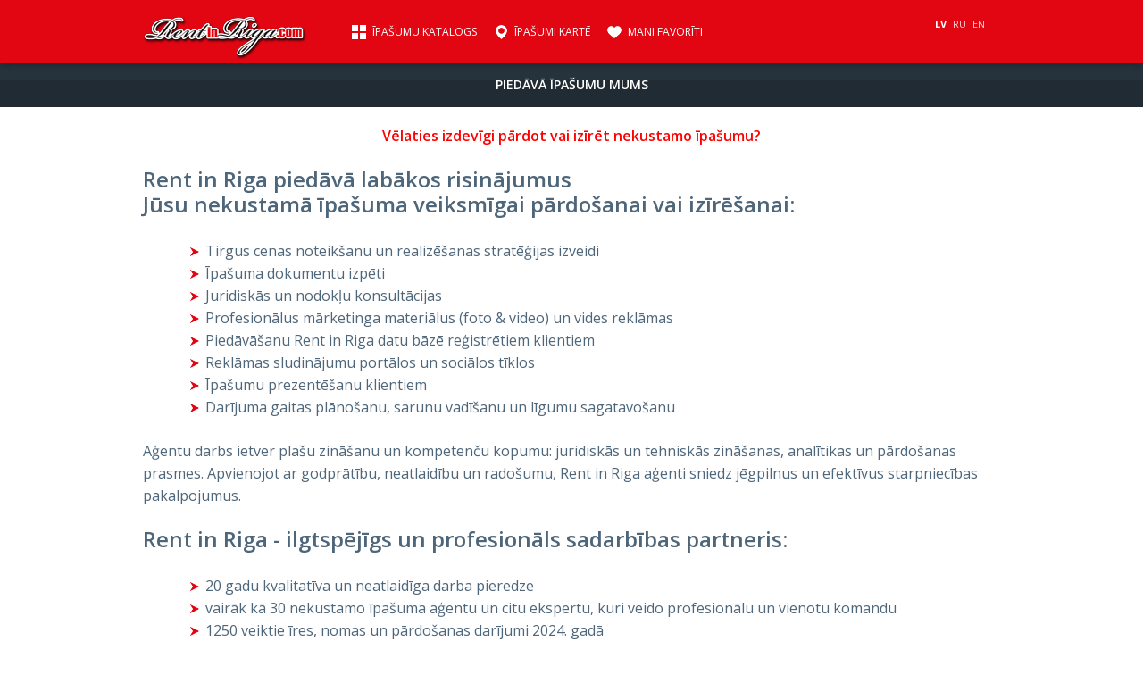

--- FILE ---
content_type: text/html; charset=utf-8
request_url: https://rentinriga.lv/lv/piedava-ipasumu-mums
body_size: 14065
content:
<!DOCTYPE html>
<html xmlns="http://www.w3.org/1999/xhtml" lang="lv" >
<head>
	<title>Vēlaties pārdot vai izīrēt/iznomāt nekustamo īpašumu? Piedāvājiet īpašumu mums!</title>

	<!-- META -->
	<meta http-equiv="Content-Type" content="text/html; charset=UTF-8" />
	<meta name="description" content="Vēlaties izdevīgi pārdot vai izīrēt, iznomāt nekustamo īpašumu? Sazinieties ar Rent in Riga, jo esam viens no vadošajiem uzņēmumiem" />
	<!--<meta name="keywords" content="nekustamo īpašumu, dzīvokļu, māju, biroju, zemju, tirdzniecības telpu, noliktavas telpu, ražošanas telpu, namīpašumu, investīciju objektu pārdošana" />-->
	<meta name="author" content="Rent in Riga" />
	<meta name="viewport" content="width=device-width, initial-scale=1.0">
		<meta property="og:title" content="Vēlaties pārdot vai izīrēt/iznomāt nekustamo īpašumu? Piedāvājiet īpašumu mums!" />
	<meta property="og:type" content="website" />
	<meta property="og:url" content="https://www.rentinriga.lv/piedava-ipasumu-mums" />
	<meta property="og:image" content="https://www.rentinriga.lv/media/sitenew/img/logo.png">
	<meta property="og:description" content="Vēlaties izdevīgi pārdot vai izīrēt, iznomāt nekustamo īpašumu? Sazinieties ar Rent in Riga, jo esam viens no vadošajiem uzņēmumiem" />
	<meta property="og:site_name" content="Rent In Riga" />

	<link rel="apple-touch-icon" sizes="152x152" href="https://www.rentinriga.lv/media/sitenew/img/apple_icon/apple-touch-icon-152x152.png" />
	<link rel="apple-touch-icon" sizes="144x144" href="https://www.rentinriga.lv/media/sitenew/img/apple_icon/apple-touch-icon-144x144.png" />
	<link rel="apple-touch-icon" sizes="114x114" href="https://www.rentinriga.lv/media/sitenew/img/apple_icon/apple-touch-icon-114x114.png" />
	<link rel="apple-touch-icon" sizes="72x72" href="https://www.rentinriga.lv/media/sitenew/img/apple_icon/apple-touch-icon-72x72.png" />
	<link rel="apple-touch-icon" href="https://www.rentinriga.lv/media/sitenew/img/apple_icon/apple-touch-icon.png" />

	<link rel="alternate" hreflang="lv" href="https://www.rentinriga.lv/lv/piedava-ipasumu-mums" /><link rel="alternate" hreflang="ru" href="https://www.rentinriga.lv/ru/predlagaj-nam" /><link rel="alternate" hreflang="en" href="https://www.rentinriga.lv/en/offer-to-us" />
	
	<!-- FAVICON -->
	<link rel="shortcut icon" href="/favicon.ico" type="image/x-icon" >
	<link rel="icon" href="/favicon.ico" type="image/x-icon" >


	<!-- CSS -->
	<link rel="stylesheet" type="text/css" href="/media/sitenew/css/reset.css">
	<link rel="stylesheet" type="text/css" href="/media/sitenew/css/jquery-ui.min.css">
	<link rel="stylesheet" type="text/css" href="/media/sitenew/css/select2.min.css">
	<link rel="stylesheet" type="text/css" href="/media/sitenew/css/style.css?26">
	<link rel="stylesheet" type="text/css" href="/media/sitenew/css/responsive.css?1">
	<link rel="stylesheet" href="https://unpkg.com/flickity@2/dist/flickity.min.css">




	<!-- JS -->

	<!--<script type="text/javascript" src="/media/sitenew/js/jquery-1.12.0.min.js"></script>
	<script type="text/javascript" src="/media/sitenew/js/jquery-ui.min.js"></script>
	<script type="text/javascript" src="/media/sitenew/js/select2.full.min.js"></script>-->
	<script type="text/javascript" src="/media/sitenew/js/full.js"></script>
	<script type="text/javascript" src="https://cdnjs.cloudflare.com/ajax/libs/lazysizes/5.2.2/lazysizes.min.js"></script>
	<script type="text/javascript" src="https://unpkg.com/flickity@2/dist/flickity.pkgd.min.js"></script>


		<script  type="text/javascript" src="/media/sitenew/js/lightgallery/lightslider.js"></script>
	<script  type="text/javascript" src="/media/sitenew/js/lightgallery/lightgallery.js"></script>
	<script  type="text/javascript" src="/media/sitenew/js/lightgallery/lg-thumbnail.js"></script>
	

	<script type="text/javascript" src="/media/sitenew/js/general.js?v=1125.01.2026"></script>

	<script src='https://www.google.com/recaptcha/api.js?hl=lv' async defer></script>
	<script type='text/javascript' src="https://www.bing.com/api/maps/mapcontrol" async defer ></script>

	<!-- Some default stuff -->
	<script type="text/javascript">
		var SITE_URL = 'https://www.rentinriga.lv';
		var MEDIA_URL = 'https://cdn.rentinriga.lv/uploads/';
		var selectUIClassName = ''; // Default jQuery UI select class
		var public_xml_name = '';
		var public_filters = '';
		var TEXTS = [];
			TEXTS['label_rooms'] = 'Istabas';
			TEXTS['label_rooms_2'] = 'Telpas';

		(function(i,s,o,g,r,a,m){i['GoogleAnalyticsObject']=r;i[r]=i[r]||function(){
		(i[r].q=i[r].q||[]).push(arguments)},i[r].l=1*new Date();a=s.createElement(o),
		m=s.getElementsByTagName(o)[0];a.async=1;a.src=g;m.parentNode.insertBefore(a,m)
		})(window,document,'script','//www.google-analytics.com/analytics.js','ga');

		ga('create', 'UA-1057965-1', 'auto');
		ga('send', 'pageview');

	</script>

	<!-- Google Tag Manager -->
	<script>(function(w,d,s,l,i){w[l]=w[l]||[];w[l].push({'gtm.start':
	new Date().getTime(),event:'gtm.js'});var f=d.getElementsByTagName(s)[0],
	j=d.createElement(s),dl=l!='dataLayer'?'&l='+l:'';j.async=true;j.src=
	'https://www.googletagmanager.com/gtm.js?id='+i+dl;f.parentNode.insertBefore(j,f);
	})(window,document,'script','dataLayer','GTM-PXJLMGC');</script>

    <!-- Google tag (gtag.js) -->
    <script async src="https://www.googletagmanager.com/gtag/js?id=G-CJWVZTEWQD"></script>
    <script> window.dataLayer = window.dataLayer || []

      function gtag () {dataLayer.push(arguments)}

      gtag('js', new Date())
      gtag('config', 'G-CJWVZTEWQD') </script>
    <!-- End Google Tag Manager -->

    <!-- Google tag (gtag.js) -->
    <script async src="https://www.googletagmanager.com/gtag/js?id=AW-1067290729"></script>
    <script> window.dataLayer = window.dataLayer || []

      function gtag () {dataLayer.push(arguments)}

      gtag('js', new Date())
      gtag('config', 'AW-1067290729')
    </script>

    <!-- Hotjar Tracking Code for https://www.rentinriga.lv/ -->
    <script>
      (function(h,o,t,j,a,r){
        h.hj=h.hj||function(){(h.hj.q=h.hj.q||[]).push(arguments)};
        h._hjSettings={hjid:3143574,hjsv:6};
        a=o.getElementsByTagName('head')[0];
        r=o.createElement('script');r.async=1;
        r.src=t+h._hjSettings.hjid+j+h._hjSettings.hjsv;
        a.appendChild(r);
      })(window,document,'https://static.hotjar.com/c/hotjar-','.js?sv=');
    </script>
</head>
<body >

	<!-- Google Tag Manager (noscript) -->
	<noscript><iframe src="https://www.googletagmanager.com/ns.html?id=GTM-PXJLMGC"
	height="0" width="0" style="display:none;visibility:hidden"></iframe></noscript>
	<!-- End Google Tag Manager (noscript) -->

	<!-- HEADER START -->
	<header id="header" >

		
		<div id="videoTopLayer">
			<nav class="top-navbar wrapper">
								<a href="/" class="logo">&nbsp;</a>
								<ul class="top-navbar-nav">
					<li data-nav="list"><a class="square" href="/lv">Īpašumu katalogs</a></li><li data-nav="map"><a class="map" href="/lv/karte">Īpašumi kartē</a></li><li><a class="favorite" href="/lv/favoriti">Mani favorīti <span id="favCount"></span></a></li>				</ul>
				<span class="menu_icon mobile_menu_bar"></span><ul class="mobile-navbar"><li class="mobile with_icon" data-nav="list"><a class="square" href="/lv">Īpašumu katalogs</a></li><li class="mobile with_icon" data-nav="map"><a class="map" href="/lv/karte">Īpašumi kartē</a></li><li class="mobile with_icon"><a class="favorite" href="/lv/favoriti">Mani favorīti <span id="favCount"></span></a></li><li><a href="/lv/par-mums">Par mums</a></li><li><a href="/lv/pakalpojumi">Pakalpojumi</a></li><li class="active"><a href="/lv/piedava-ipasumu-mums">Piedāvā īpašumu mums</a></li><li><a href="/lv/ipasuma-piemeklesana">Īpašuma piemeklēšana</a></li><li><a href="/lv/jaunie-projekti">Jaunie projekti</a></li><li><a href="/lv/atsauksmes">Atsauksmes</a></li><li><a href="/lv/vakances">Vakances</a></li><li><a href="/lv/kontakti">Kontakti</a></li></ul><ul class="top-navbar-lang"><li class="active" ><a href="/lv/piedava-ipasumu-mums">LV</a></li><li><a href="/ru/predlagaj-nam">RU</a></li><li><a href="/en/offer-to-us">EN</a></li></ul>							</nav>
		</div>

			</header>
	<!-- HEADER END -->

	<!-- CONTENT START -->
	<main id="content" class="main-content">
		<!-- SEARCH BLOCK START -->
				<script type="text/javascript">
			// Change visible fields
			$( "select[name='search_type']" ).on( "selectmenuchange", function( event, ui ) { checkSearchType($(this)); } );
			$(document).ready(function() { checkSearchType($("select[name='search_type']")); });

			// Init select stuff

			// jQuery UI placeholder "italic"
			$( ".select.ui" ).on( "selectmenucreate selectmenuchange", function( event, ui ) {
				var $parent = $(this).parent().find('.ui-selectmenu-text');
				if($(this).val() == '' || $(this).val() == 0) $parent.addClass("italic");
				else $parent.removeClass("italic");
			});

			// Simple select
			$('.select.ui').each(function(){
				selectUIClassName = $(this).hasClass('grey') ? 'grey-sel' : ($(this).hasClass('red') ? 'red-sel' : 'default-sel');
				$(this).selectmenu({
					width: '100%',
				}).selectmenu( "menuWidget" ).addClass(selectUIClassName);
				$(this).selectmenu( "widget" ).addClass(selectUIClassName);
			});


			// Region select
			function str_replace(replace, by, str) {
				for (var i=0; i<replace.length; i++) {
					str = str.replace(new RegExp(replace[i], "g"), by[i]);
				}
				return str;
			}

			function matchStart (term, text) {

				var replace = new Array("ā", "č", "ē", "ģ", "ī", "ķ", "Ļ", "ņ", "š", "ū", "ž");
    			var by = new Array("a", "c", "e", "g", "i", "k", "l", "n", "s", "u", "z");

				term = str_replace(replace, by, term.toLowerCase());
				text = str_replace(replace, by, text.toLowerCase());
				if (text.indexOf(term) == 0) {
					return true;
				}

				return false;
			}

			$.fn.select2.amd.require(['select2/compat/matcher'], function (oldMatcher) {
			  $(".select.select2").select2({
				width: '100%',
				containerCssClass: selectUIClassName+"2",
				closeOnSelect:true,
				templateResult: formatState,
				matcher: oldMatcher(matchStart)
			  })
			});


			// Fix select2 width
			$(window).on('resize', function() {
				$('.select2-search--inline').each(function(i, obj) {
					var select2_ul = $(obj).parent();
					if($(select2_ul).find('.select2-selection__choice').length == 0){
						$(obj).addClass('select2-search-no-choice');
					}else{
						$(obj).removeClass('select2-search-no-choice');
					}
				});
			});

			$('select[name="search_region[]"]').change(function(){
				var select2_inline_search = $('select[name="search_region[]"]').parent().find('.select2-search--inline');
				var regions = $('select[name="search_region[]"]').val();
				if(regions == null){
					$(select2_inline_search).addClass('select2-search-no-choice');
				}else{
					$(select2_inline_search).removeClass('select2-search-no-choice');
				}
			})




			// Region select
			/*$('.select.select2').select2({
				width: '100%',
				containerCssClass: selectUIClassName+"2",
				closeOnSelect:true,
				templateResult: formatState
			});*/


			// Add mooooore space
			$('.select.select2').on('select2:open', function (e) {
				$(this).parent().find('.select2.select2-container').width(180);
			});
			// Default width
			$('.select.select2').on('select2:closing', function (e) {
				$(this).parent().find('.select2.select2-container').width(165);
			});

			$('.select.select2').on("select2:selecting", function(e) {
				$(this).parent().find('.select2-search__field').val('');
				$(this).parent().find('.select2-search__field').focus();
			});
		</script>
		<!-- SEARCH BLOCK END -->
		<h1 class="title-big">Piedāvā īpašumu mums</h1>
<div class="wrapper main full_width">
	<div class="wrapper px960 full-wrap text_section"><div class="text-block"><p style="text-align: center;">
	<span style="font-size:16px;"><span style="color:#ff0000;"><strong>Vēlaties </strong><strong>izdevīgi pārdot vai </strong><strong>izīrēt nekustamo īpa&scaron;umu?</strong></span> </span></p>
<div>
	&nbsp;</div>
<p>
	<span style="font-size:24px;"><strong><span style="white-space:pre-wrap;">Rent in Riga piedāvā labākos risinājumus </span></strong></span></p>
<p>
	<span style="font-size:24px;"><strong><span style="white-space:pre-wrap;">Jūsu nekustamā īpa&scaron;uma veiksmīgai pārdo&scaron;anai vai izīrē&scaron;anai:</span></strong></span></p>
<p>
	&nbsp;</p>
<ul>
	<li>
		<span style="font-size:16px;"><span style="white-space:pre-wrap;">Tirgus cenas noteik&scaron;anu un realizē&scaron;anas stratēģijas izveidi</span></span></li>
	<li>
		<span style="font-size:16px;"><span style="white-space:pre-wrap;">Īpa&scaron;uma dokumentu izpēti</span></span></li>
	<li>
		<span style="font-size:16px;"><span style="white-space:pre-wrap;">Juridiskās un nodokļu konsultācijas</span></span></li>
	<li>
		<span style="font-size:16px;"><span style="white-space:pre-wrap;">Profesionālus mārketinga materiālus (foto &amp; video) un vides reklāmas</span></span></li>
	<li>
		<div>
			<span style="font-size:16px;"><span style="white-space:pre-wrap;">Piedāvāšanu Rent in Riga datu bāzē reģistrētiem klientiem</span></span></div>
	</li>
	<li>
		<div>
			<span style="font-size:16px;"><span style="white-space:pre-wrap;">Reklāmas sludinājumu portālos un sociālos tīklos</span></span></div>
	</li>
	<li>
		<div>
			<div>
				<span style="font-size:16px;"><span style="white-space:pre-wrap;">Īpašumu prezentē&scaron;anu klientiem</span></span></div>
		</div>
	</li>
	<li>
		<div>
			<div>
				<span style="font-size:16px;"><span style="white-space:pre-wrap;">Darījuma gaitas plānošanu, sarunu vadī&scaron;anu un līgumu sagatavošanu</span></span></div>
		</div>
	</li>
</ul>
<p>
	&nbsp;</p>
<p>
	<span style="font-size:16px;"><span style="white-space:pre-wrap;">Aģentu darbs ietver pla&scaron;u zinā&scaron;anu un kompetenču kopumu: juridiskās un tehniskās zinā&scaron;anas, analītikas un pārdo&scaron;anas prasmes. Apvienojot ar godprātību, neatlaidību un rado&scaron;umu, Rent in Riga aģenti sniedz jēgpilnus un efektīvus starpniecības pakalpojumus.</span></span></p>
<p>
	&nbsp;</p>
<p>
	<span style="font-size:24px;"><strong><span style="white-space:pre-wrap;">Rent in Riga - ilgtspējīgs un profesionāls sadarbības partneris:</span></strong></span></p>
<p>
	&nbsp;</p>
<ul>
	<li style="margin-left: 40px;">
		<span style="font-size:16px;">20 gadu kvalitatīva un neatlaidīga darba pieredze</span></li>
	<li style="margin-left: 40px;">
		<span style="font-size:16px;">vairāk kā 30 nekustamo īpa&scaron;uma aģentu un citu ekspertu, kuri veido profesionālu un vienotu komandu</span></li>
	<li style="margin-left: 40px;">
		<span style="font-size:16px;">1250 veiktie īres, nomas un pārdo&scaron;anas darījumi 2024. gadā</span></li>
	<li style="margin-left: 40px;">
		<span style="font-size:16px;">datu bāze ar vairāk kā 1500 potenciāliem pircējiem, īrniekiem un nomniekiem</span></li>
</ul>
<p>
	&nbsp;</p>
<h2>
	<span style="color:#ff0000;"><span style="font-size:18px;"><strong>Aizpildiet formu zemāk un mēs ar Jums sazināsimies 1 darba dienas laikā.</strong></span></span></h2>
</div></div><form id="review_form" method="POST" action="/piedava-ipasumu-mums"><div class="input-row"><div class="col w-px320"><label>Darījuma tips <span class="star">*</span></label><select name="offer_deal_type" class="select ui grey"><option value="63">Pārdošana</option><option value="61">Īre/Noma</option><option value="62">Īre pa diennnaktīm</option></select></div><div class="col w-px320"><label>Īpašuma tips <span class="star">*</span></label><select name="offer_object_type" class="select ui grey"><option value="">Nav izvēlēts</option><option value="1">Dzīvoklis</option><option value="71">Māja</option><option value="4">Zeme</option><option value="2">Birojs</option><option value="70">Tirdzniecības telpas</option><option value="67">Namīpašums</option><option value="68">Noliktavas telpas</option><option value="69">Ražošanas telpas</option><option value="66">Investīciju objekts</option></select></div><div class="col w-px320 last"><label>Atrašanās vieta <span class="star">*</span></label><select name="offer_region" class="select select2"><option class="level-0" value="160" >Rīga</option><option class="level-1" value="684" >Labais krasts</option><option class="level-2" value="688" >Centrs</option><option class="level-2" value="686" >Berģi</option><option class="level-2" value="687" >Bukulti</option><option class="level-2" value="689" >Čiekurkalns</option><option class="level-2" value="690" >Dārzciems</option><option class="level-2" value="691" >Dārziņi</option><option class="level-2" value="692" >Jaunciems</option><option class="level-2" value="693" >Jaunmīlgrāvis</option><option class="level-2" value="694" >Jugla</option><option class="level-2" value="695" >Krasta masīvs</option><option class="level-2" value="696" >Kundziņsala</option><option class="level-2" value="697" >Ķengarags</option><option class="level-2" value="698" >Mangaļi</option><option class="level-2" value="699" >Maskavas forštate</option><option class="level-2" value="700" >Mežaparks</option><option class="level-2" value="701" >Mežciems</option><option class="level-2" value="702" >Pļavnieki</option><option class="level-2" value="703" >Purvciems</option><option class="level-2" value="704" >Rumbula</option><option class="level-2" value="705" >Sarkandaugava</option><option class="level-2" value="706" >Šķirotava</option><option class="level-2" value="707" >Teika</option><option class="level-2" value="708" >Trīsciems</option><option class="level-2" value="709" >Vecāķi</option><option class="level-2" value="710" >Vecdaugava</option><option class="level-2" value="711" >Vecmīlgrāvis</option><option class="level-2" value="712" >Vecrīga</option><option class="level-1" value="685" >Kreisais krasts</option><option class="level-2" value="719" >Āgenskalns</option><option class="level-2" value="728" >Beberbeķi</option><option class="level-2" value="725" >Bieriņi</option><option class="level-2" value="713" >Bolderāja</option><option class="level-2" value="812" >Bišumuiža</option><option class="level-2" value="726" >Daugavgrīva</option><option class="level-2" value="724" >Dzirciems</option><option class="level-2" value="723" >Imanta</option><option class="level-2" value="722" >Iļģuciems</option><option class="level-2" value="715" >Torņkalns</option><option class="level-2" value="716" >Pārdaugava (tuvā)</option><option class="level-2" value="717" >Šampēteris</option><option class="level-2" value="727" >Kleisti</option><option class="level-2" value="718" >Ķīpsala</option><option class="level-2" value="729" >Valdlauči</option><option class="level-2" value="714" >Zasulauks</option><option class="level-2" value="721" >Ziepniekkalns</option><option class="level-2" value="720" >Zolitūde</option><option class="level-0" value="137" >Jūrmala</option><option class="level-1" value="730" >Priedaine</option><option class="level-1" value="731" >Lielupe</option><option class="level-1" value="732" >Bulduri</option><option class="level-1" value="733" >Dzintari</option><option class="level-1" value="734" >Majori</option><option class="level-1" value="735" >Dubulti</option><option class="level-1" value="736" >Jaundubulti</option><option class="level-1" value="737" >Pumpuri</option><option class="level-1" value="738" >Melluži</option><option class="level-1" value="739" >Asari</option><option class="level-1" value="740" >Vaivari</option><option class="level-1" value="741" >Sloka</option><option class="level-1" value="742" >Ķemeri</option><option class="level-1" value="743" >Kauguri</option><option class="level-1" value="788" >Valteri</option><option class="level-0" value="1" >Ādažu novads</option><option class="level-1" value="744" >Ādaži</option><option class="level-1" value="836" >Āņi</option><option class="level-1" value="838" >Atari</option><option class="level-1" value="747" >Baltezers</option><option class="level-1" value="755" >Garkalne</option><option class="level-1" value="761" >Kadaga</option><option class="level-1" value="786" >Stapriņi</option><option class="level-0" value="2" >Aglonas novads</option><option class="level-1" value="189" >Aglonas pagasts</option><option class="level-1" value="310" >Grāveru pagasts</option><option class="level-1" value="364" >Kastuļinas pagasts</option><option class="level-1" value="561" >Šķeltovas pagasts</option><option class="level-0" value="3" >Aizkraukles novads</option><option class="level-1" value="112" >Aizkraukle</option><option class="level-1" value="193" >Aizkraukles pagasts</option><option class="level-0" value="4" >Aizputes novads</option><option class="level-1" value="113" >Aizpute</option><option class="level-1" value="194" >Aizputes pagasts</option><option class="level-1" value="257" >Cīravas pagasts</option><option class="level-1" value="359" >Kalvenes pagasts</option><option class="level-1" value="368" >Kazdangas pagasts</option><option class="level-1" value="401" >Lažas pagasts</option><option class="level-0" value="5" >Aknīstes novads</option><option class="level-1" value="114" >Aknīste</option><option class="level-1" value="195" >Aknīstes pagasts</option><option class="level-1" value="209" >Asares pagasts</option><option class="level-1" value="303" >Gārsenes pagasts</option><option class="level-0" value="6" >Alojas novads</option><option class="level-1" value="115" >Aloja</option><option class="level-1" value="171" >Staicele</option><option class="level-1" value="197" >Alojas pagasts</option><option class="level-1" value="242" >Braslavas pagasts</option><option class="level-1" value="246" >Brīvzemnieku pagasts</option><option class="level-1" value="574" >Staiceles pagasts</option><option class="level-0" value="7" >Alsungas novads</option><option class="level-0" value="8" >Alūksnes novads</option><option class="level-1" value="116" >Alūksne</option><option class="level-1" value="198" >Alsviķu pagasts</option><option class="level-1" value="204" >Annas pagasts</option><option class="level-1" value="316" >Ilzenes pagasts</option><option class="level-2" value="818" >Trenči</option><option class="level-1" value="331" >Jaunalūksnes pagasts</option><option class="level-1" value="332" >Jaunannas pagasts</option><option class="level-1" value="337" >Jaunlaicenes pagasts</option><option class="level-1" value="354" >Kalncempju pagasts</option><option class="level-1" value="417" >Liepnas pagasts</option><option class="level-1" value="433" >Malienas pagasts</option><option class="level-1" value="437" >Mālupes pagasts</option><option class="level-1" value="439" >Mārkalnes pagasts</option><option class="level-1" value="483" >Pededzes pagasts</option><option class="level-1" value="633" >Veclaicenes pagasts</option><option class="level-1" value="671" >Zeltiņu pagasts</option><option class="level-1" value="674" >Ziemera pagasts</option><option class="level-0" value="9" >Amatas novads</option><option class="level-1" value="199" >Amatas pagasts</option><option class="level-1" value="272" >Drabešu pagasts</option><option class="level-1" value="468" >Nītaures pagasts</option><option class="level-1" value="565" >Skujenes pagasts</option><option class="level-1" value="669" >Zaubes pagasts</option><option class="level-0" value="10" >Apes novads</option><option class="level-1" value="117" >Ape</option><option class="level-1" value="206" >Apes pagasts</option><option class="level-1" value="304" >Gaujienas pagasts</option><option class="level-1" value="601" >Trapenes pagasts</option><option class="level-1" value="659" >Virešu pagasts</option><option class="level-0" value="11" >Auces novads</option><option class="level-1" value="118" >Auce</option><option class="level-1" value="226" >Bēnes pagasts</option><option class="level-1" value="315" >Īles pagasts</option><option class="level-1" value="413" >Lielauces pagasts</option><option class="level-1" value="608" >Ukru pagasts</option><option class="level-1" value="632" >Vecauces pagasts</option><option class="level-1" value="662" >Vītiņu pagasts</option><option class="level-0" value="12" >Babītes novads</option><option class="level-1" value="216" >Babītes pagasts</option><option class="level-2" value="746" >Babīte</option><option class="level-2" value="748" >Beberi</option><option class="level-2" value="837" >Varkaļi</option><option class="level-2" value="752" >Dzilnuciems</option><option class="level-2" value="770" >Mežāres</option><option class="level-2" value="773" >Piņķi</option><option class="level-2" value="789" >Sēbruciems</option><option class="level-2" value="792" >Lapsas</option><option class="level-2" value="797" >Vīkuļi</option><option class="level-2" value="801" >Taureņi</option><option class="level-2" value="834" >Sīpolciems</option><option class="level-2" value="779" >Spilve</option><option class="level-0" value="13" >Baldones novads</option><option class="level-1" value="119" >Baldone</option><option class="level-1" value="217" >Baldones pagasts</option><option class="level-0" value="14" >Baltinavas novads</option><option class="level-0" value="15" >Balvu novads</option><option class="level-1" value="121" >Balvi</option><option class="level-1" value="219" >Balvu pagasts</option><option class="level-1" value="232" >Bērzkalnes pagasts</option><option class="level-1" value="233" >Bērzpils pagasts</option><option class="level-1" value="244" >Briežuciema pagasts</option><option class="level-1" value="383" >Krišjāņu pagasts</option><option class="level-1" value="385" >Kubulu pagasts</option><option class="level-1" value="404" >Lazdulejas pagasts</option><option class="level-1" value="597" >Tilžas pagasts</option><option class="level-1" value="638" >Vectilžas pagasts</option><option class="level-1" value="651" >Vīksnas pagasts</option><option class="level-0" value="16" >Bauskas novads</option><option class="level-1" value="122" >Bauska</option><option class="level-1" value="247" >Brunavas pagasts</option><option class="level-1" value="252" >Ceraukstes pagasts</option><option class="level-1" value="259" >Codes pagasts</option><option class="level-1" value="265" >Dāviņu pagasts</option><option class="level-1" value="300" >Gailīšu pagasts</option><option class="level-1" value="325" >Īslīces pagasts</option><option class="level-1" value="453" >Mežotnes pagasts</option><option class="level-1" value="637" >Vecsaules pagasts</option><option class="level-0" value="17" >Beverīnas novads</option><option class="level-1" value="243" >Brenguļu pagasts</option><option class="level-1" value="366" >Kauguru pagasts</option><option class="level-1" value="602" >Trikātas pagasts</option><option class="level-0" value="18" >Brocēnu novads</option><option class="level-1" value="123" >Brocēni</option><option class="level-1" value="238" >Blīdenes pagasts</option><option class="level-1" value="256" >Cieceres pagasts</option><option class="level-1" value="299" >Gaiķu pagasts</option><option class="level-1" value="511" >Remtes pagasts</option><option class="level-0" value="19" >Burtnieku novads</option><option class="level-1" value="250" >Burtnieku pagasts</option><option class="level-1" value="294" >Ēveles pagasts</option><option class="level-1" value="441" >Matīšu pagasts</option><option class="level-1" value="512" >Rencēnu pagasts</option><option class="level-1" value="622" >Valmieras pagasts</option><option class="level-1" value="631" >Vecates pagasts</option><option class="level-0" value="20" >Carnikavas novads</option><option class="level-1" value="749" >Carnikava</option><option class="level-1" value="754" >Garciems</option><option class="level-1" value="756" >Garupe</option><option class="level-1" value="757" >Gauja</option><option class="level-1" value="762" >Kalngale</option><option class="level-1" value="768" >Lilaste</option><option class="level-0" value="21" >Cēsu novads</option><option class="level-1" value="124" >Cēsis</option><option class="level-1" value="617" >Vaives pagasts</option><option class="level-0" value="22" >Cesvaines novads</option><option class="level-1" value="125" >Cesvaine</option><option class="level-1" value="254" >Cesvaines pagasts</option><option class="level-0" value="23" >Ciblas novads</option><option class="level-1" value="240" >Blontu pagasts</option><option class="level-1" value="255" >Ciblas pagasts</option><option class="level-1" value="412" >Līdumnieku pagasts</option><option class="level-1" value="503" >Pušmucovas pagasts</option><option class="level-1" value="683" >Zvirgzdenes pagasts</option><option class="level-0" value="24" >Dagdas novads</option><option class="level-1" value="126" >Dagda</option><option class="level-1" value="202" >Andrupenes pagasts</option><option class="level-1" value="203" >Andzeļu pagasts</option><option class="level-1" value="210" >Asūnes pagasts</option><option class="level-2" value="825" >Asūne</option><option class="level-1" value="231" >Bērziņu pagasts</option><option class="level-1" value="261" >Dagdas pagasts</option><option class="level-1" value="296" >Ezernieku pagasts</option><option class="level-1" value="371" >Ķepovas pagasts</option><option class="level-1" value="377" >Konstantinovas pagasts</option><option class="level-1" value="559" >Šķaunes pagasts</option><option class="level-1" value="587" >Svariņu pagasts</option><option class="level-0" value="25" >Daugavpils novads</option><option class="level-1" value="200" >Ambeļu pagasts</option><option class="level-1" value="234" >Biķernieku pagasts</option><option class="level-1" value="268" >Demenes pagasts</option><option class="level-1" value="276" >Dubnas pagasts</option><option class="level-1" value="352" >Kalkūnes pagasts</option><option class="level-1" value="358" >Kalupes pagasts</option><option class="level-1" value="396" >Laucesas pagasts</option><option class="level-1" value="422" >Līksnas pagasts</option><option class="level-1" value="434" >Maļinovas pagasts</option><option class="level-1" value="447" >Medumu pagasts</option><option class="level-1" value="459" >Naujenes pagasts</option><option class="level-1" value="464" >Nīcgales pagasts</option><option class="level-1" value="538" >Salienas pagasts</option><option class="level-1" value="563" >Skrudalienas pagasts</option><option class="level-1" value="588" >Sventes pagasts</option><option class="level-1" value="591" >Tabores pagasts</option><option class="level-1" value="613" >Vaboles pagasts</option><option class="level-1" value="636" >Vecsalienas pagasts</option><option class="level-1" value="661" >Višķu pagasts</option><option class="level-0" value="26" >Dobeles novads</option><option class="level-1" value="128" >Dobele</option><option class="level-1" value="205" >Annenieku pagasts</option><option class="level-1" value="215" >Auru pagasts</option><option class="level-1" value="229" >Bērzes pagasts</option><option class="level-1" value="235" >Bikstu pagasts</option><option class="level-1" value="271" >Dobeles pagasts</option><option class="level-1" value="334" >Jaunbērzes pagasts</option><option class="level-1" value="382" >Krimūnu pagasts</option><option class="level-1" value="458" >Naudītes pagasts</option><option class="level-1" value="486" >Penkules pagasts</option><option class="level-1" value="670" >Zebrenes pagasts</option><option class="level-0" value="27" >Dundagas novads</option><option class="level-1" value="279" >Dundagas pagasts</option><option class="level-1" value="375" >Kolkas pagasts</option><option class="level-2" value="820" >Saunags</option><option class="level-0" value="28" >Durbes novads</option><option class="level-1" value="129" >Durbe</option><option class="level-1" value="277" >Dunalkas pagasts</option><option class="level-1" value="281" >Durbes pagasts</option><option class="level-1" value="592" >Tadaiķu pagasts</option><option class="level-1" value="635" >Vecpils pagasts</option><option class="level-0" value="29" >Engures novads</option><option class="level-1" value="291" >Engures pagasts</option><option class="level-2" value="814" >Plieņciems</option><option class="level-2" value="753" >Engure</option><option class="level-2" value="819" >Klapkalnciems</option><option class="level-1" value="394" >Lapmežciema pagasts</option><option class="level-2" value="817" >Ragaciems</option><option class="level-2" value="800" >Bigauņciems</option><option class="level-2" value="829" >Lapmežciems</option><option class="level-1" value="568" >Smārdes pagasts</option><option class="level-0" value="30" >Ērgļu novads</option><option class="level-1" value="293" >Ērgļu pagasts</option><option class="level-1" value="347" >Jumurdas pagasts</option><option class="level-1" value="544" >Sausnējas pagasts</option><option class="level-0" value="31" >Garkalnes novads</option><option class="level-1" value="767" >Langstiņi</option><option class="level-1" value="774" >Priedkalne</option><option class="level-1" value="782" >Sunīši</option><option class="level-1" value="783" >Upesciems</option><option class="level-1" value="796" >Skuķīši</option><option class="level-1" value="830" >Baltezers</option><option class="level-1" value="831" >Garkalne</option><option class="level-0" value="32" >Grobiņas novads</option><option class="level-1" value="130" >Grobiņa</option><option class="level-1" value="222" >Bārtas pagasts</option><option class="level-1" value="305" >Gaviezes pagasts</option><option class="level-1" value="312" >Grobiņas pagasts</option><option class="level-1" value="448" >Medzes pagasts</option><option class="level-0" value="33" >Gulbenes novads</option><option class="level-1" value="131" >Gulbene</option><option class="level-1" value="225" >Beļavas pagasts</option><option class="level-1" value="264" >Daukstu pagasts</option><option class="level-1" value="275" >Druvienas pagasts</option><option class="level-1" value="302" >Galgauskas pagasts</option><option class="level-1" value="335" >Jaungulbenes pagasts</option><option class="level-1" value="408" >Lejasciema pagasts</option><option class="level-1" value="421" >Līgo pagasts</option><option class="level-1" value="424" >Litenes pagasts</option><option class="level-1" value="426" >Lizuma pagasts</option><option class="level-1" value="507" >Rankas pagasts</option><option class="level-1" value="576" >Stāmerienas pagasts</option><option class="level-1" value="579" >Stradu pagasts</option><option class="level-1" value="599" >Tirzas pagasts</option><option class="level-0" value="34" >Iecavas novads</option><option class="level-1" value="758" >Iecava</option><option class="level-0" value="35" >Ikšķiles novads</option><option class="level-1" value="132" >Ikšķile</option><option class="level-1" value="598" >Tīnūžu pagasts</option><option class="level-2" value="821" >Saulesdārzs</option><option class="level-2" value="828" >Tūrkalne</option><option class="level-0" value="36" >Ilūkstes novads</option><option class="level-1" value="133" >Ilūkste</option><option class="level-1" value="174" >Subate</option><option class="level-1" value="223" >Bebrenes pagasts</option><option class="level-1" value="282" >Dvietes pagasts</option><option class="level-1" value="287" >Eglaines pagasts</option><option class="level-1" value="490" >Pilskalnes pagasts</option><option class="level-1" value="499" >Prodes pagasts</option><option class="level-1" value="546" >Šēderes pagasts</option><option class="level-0" value="37" >Inčukalna novads</option><option class="level-1" value="180" >Vangaži</option><option class="level-1" value="318" >Inčukalna pagasts</option><option class="level-0" value="38" >Jaunjelgavas novads</option><option class="level-1" value="134" >Jaunjelgava</option><option class="level-1" value="262" >Daudzeses pagasts</option><option class="level-1" value="336" >Jaunjelgavas pagasts</option><option class="level-1" value="545" >Seces pagasts</option><option class="level-1" value="550" >Sērenes pagasts</option><option class="level-1" value="573" >Staburaga pagasts</option><option class="level-1" value="583" >Sunākstes pagasts</option><option class="level-0" value="39" >Jaunpiebalgas novads</option><option class="level-1" value="339" >Jaunpiebalgas pagasts</option><option class="level-1" value="680" >Zosēnu pagasts</option><option class="level-0" value="40" >Jaunpils novads</option><option class="level-1" value="340" >Jaunpils pagasts</option><option class="level-1" value="646" >Viesatu pagasts</option><option class="level-0" value="41" >Jēkabpils novads</option><option class="level-1" value="188" >Ābeļu pagasts</option><option class="level-1" value="269" >Dignājas pagasts</option><option class="level-1" value="278" >Dunavas pagasts</option><option class="level-1" value="353" >Kalna pagasts</option><option class="level-1" value="407" >Leimaņu pagasts</option><option class="level-1" value="521" >Rubenes pagasts</option><option class="level-1" value="668" >Zasas pagasts</option><option class="level-0" value="42" >Jelgavas novads</option><option class="level-1" value="288" >Elejas pagasts</option><option class="level-1" value="307" >Glūdas pagasts</option><option class="level-1" value="342" >Jaunsvirlaukas pagasts</option><option class="level-1" value="355" >Kalnciema pagasts</option><option class="level-1" value="414" >Lielplatones pagasts</option><option class="level-1" value="425" >Līvbērzes pagasts</option><option class="level-1" value="493" >Platones pagasts</option><option class="level-1" value="551" >Sesavas pagasts</option><option class="level-1" value="589" >Svētes pagasts</option><option class="level-1" value="619" >Valgundes pagasts</option><option class="level-2" value="822" >Tireļi</option><option class="level-1" value="653" >Vilces pagasts</option><option class="level-2" value="803" >Robežnieki</option><option class="level-1" value="658" >Vircavas pagasts</option><option class="level-1" value="663" >Zaļenieku pagasts</option><option class="level-0" value="43" >Kandavas novads</option><option class="level-1" value="138" >Kandava</option><option class="level-1" value="253" >Cēres pagasts</option><option class="level-1" value="360" >Kandavas pagasts</option><option class="level-1" value="442" >Matkules pagasts</option><option class="level-1" value="624" >Vānes pagasts</option><option class="level-1" value="667" >Zantes pagasts</option><option class="level-1" value="672" >Zemītes pagasts</option><option class="level-0" value="44" >Kārsavas novads</option><option class="level-1" value="139" >Kārsava</option><option class="level-1" value="308" >Goliševas pagasts</option><option class="level-1" value="435" >Malnavas pagasts</option><option class="level-1" value="450" >Mērdzenes pagasts</option><option class="level-1" value="454" >Mežvidu pagasts</option><option class="level-1" value="539" >Salnavas pagasts</option><option class="level-0" value="45" >Ķeguma novads</option><option class="level-1" value="140" >Ķegums</option><option class="level-1" value="237" >Birzgales pagasts</option><option class="level-1" value="510" >Rembates pagasts</option><option class="level-1" value="600" >Tomes pagasts</option><option class="level-0" value="46" >Ķekavas novads</option><option class="level-1" value="120" >Baloži</option><option class="level-1" value="263" >Daugmales pagasts</option><option class="level-2" value="750" >Daugmale</option><option class="level-1" value="370" >Ķekavas pagasts</option><option class="level-2" value="763" >Katlakalns</option><option class="level-2" value="764" >Krogsils</option><option class="level-2" value="765" >Krustkalni</option><option class="level-2" value="766" >Ķekava</option><option class="level-2" value="771" >Odukalns</option><option class="level-2" value="775" >Rāmava</option><option class="level-2" value="791" >Lielvārži</option><option class="level-2" value="826" >Vimbukrogs</option><option class="level-2" value="798" >Laudas</option><option class="level-0" value="47" >Kocēnu novads</option><option class="level-1" value="227" >Bērzaines pagasts</option><option class="level-1" value="270" >Dikļu pagasts</option><option class="level-1" value="373" >Kocēnu pagasts</option><option class="level-1" value="615" >Vaidavas pagasts</option><option class="level-1" value="676" >Zilākalna pagasts</option><option class="level-0" value="48" >Kokneses novads</option><option class="level-1" value="224" >Bebru pagasts</option><option class="level-1" value="324" >Iršu pagasts</option><option class="level-1" value="374" >Kokneses pagasts</option><option class="level-0" value="49" >Krāslavas novads</option><option class="level-1" value="141" >Krāslava</option><option class="level-1" value="214" >Aulejas pagasts</option><option class="level-1" value="320" >Indras pagasts</option><option class="level-1" value="330" >Izvaltas pagasts</option><option class="level-1" value="356" >Kalniešu pagasts</option><option class="level-1" value="362" >Kaplavas pagasts</option><option class="level-1" value="376" >Kombuļu pagasts</option><option class="level-1" value="380" >Krāslavas pagasts</option><option class="level-1" value="487" >Piedrujas pagasts</option><option class="level-1" value="517" >Robežnieku pagasts</option><option class="level-1" value="556" >Skaistas pagasts</option><option class="level-1" value="606" >Ūdrīšu pagasts</option><option class="level-0" value="50" >Krimuldas novads</option><option class="level-1" value="381" >Krimuldas pagasts</option><option class="level-1" value="406" >Lēdurgas pagasts</option><option class="level-1" value="832" >Ragana</option><option class="level-0" value="51" >Krustpils novads</option><option class="level-1" value="211" >Atašienes pagasts</option><option class="level-1" value="384" >Krustpils pagasts</option><option class="level-1" value="386" >Kūku pagasts</option><option class="level-1" value="452" >Mežāres pagasts</option><option class="level-1" value="626" >Variešu pagasts</option><option class="level-1" value="656" >Vīpes pagasts</option><option class="level-0" value="52" >Kuldīgas novads</option><option class="level-1" value="142" >Kuldīga</option><option class="level-1" value="286" >Ēdoles pagasts</option><option class="level-1" value="314" >Gudenieku pagasts</option><option class="level-1" value="328" >Īvandes pagasts</option><option class="level-1" value="349" >Kabiles pagasts</option><option class="level-1" value="389" >Kurmāles pagasts</option><option class="level-1" value="392" >Laidu pagasts</option><option class="level-1" value="478" >Padures pagasts</option><option class="level-1" value="484" >Pelču pagasts</option><option class="level-1" value="513" >Rendas pagasts</option><option class="level-1" value="526" >Rumbas pagasts</option><option class="level-1" value="570" >Snēpeles pagasts</option><option class="level-1" value="605" >Turlavas pagasts</option><option class="level-1" value="629" >Vārmes pagasts</option><option class="level-0" value="53" >Lielvārdes novads</option><option class="level-1" value="143" >Lielvārde</option><option class="level-1" value="346" >Jumpravas pagasts</option><option class="level-1" value="405" >Lēdmanes pagasts</option><option class="level-1" value="415" >Lielvārdes pagasts</option><option class="level-0" value="54" >Līgatnes novads</option><option class="level-1" value="145" >Līgatne</option><option class="level-1" value="420" >Līgatnes pagasts</option><option class="level-0" value="55" >Limbažu novads</option><option class="level-1" value="146" >Limbaži</option><option class="level-1" value="365" >Katvaru pagasts</option><option class="level-1" value="423" >Limbažu pagasts</option><option class="level-1" value="479" >Pāles pagasts</option><option class="level-1" value="566" >Skultes pagasts</option><option class="level-1" value="609" >Umurgas pagasts</option><option class="level-1" value="645" >Vidrižu pagasts</option><option class="level-2" value="824" >Bīriņi</option><option class="level-1" value="654" >Viļķenes pagasts</option><option class="level-0" value="56" >Līvānu novads</option><option class="level-1" value="147" >Līvāni</option><option class="level-1" value="344" >Jersikas pagasts</option><option class="level-1" value="519" >Rožupes pagasts</option><option class="level-1" value="524" >Rudzātu pagasts</option><option class="level-1" value="586" >Sutru pagasts</option><option class="level-1" value="604" >Turku pagasts</option><option class="level-0" value="57" >Lubānas novads</option><option class="level-1" value="148" >Lubāna</option><option class="level-1" value="319" >Indrānu pagasts</option><option class="level-0" value="58" >Ludzas novads</option><option class="level-1" value="149" >Ludza</option><option class="level-1" value="245" >Briģu pagasts</option><option class="level-1" value="258" >Cirmas pagasts</option><option class="level-1" value="326" >Isnaudas pagasts</option><option class="level-1" value="327" >Istras pagasts</option><option class="level-1" value="467" >Nirzas pagasts</option><option class="level-1" value="470" >Ņukšu pagasts</option><option class="level-1" value="488" >Pildas pagasts</option><option class="level-1" value="500" >Pureņu pagasts</option><option class="level-1" value="528" >Rundēnu pagasts</option><option class="level-0" value="59" >Madonas novads</option><option class="level-1" value="150" >Madona</option><option class="level-1" value="208" >Aronas pagasts</option><option class="level-1" value="221" >Barkavas pagasts</option><option class="level-1" value="228" >Bērzaunes pagasts</option><option class="level-1" value="283" >Dzelzavas pagasts</option><option class="level-1" value="357" >Kalsnavas pagasts</option><option class="level-1" value="399" >Ļaudonas pagasts</option><option class="level-1" value="402" >Lazdonas pagasts</option><option class="level-1" value="419" >Liezēres pagasts</option><option class="level-1" value="438" >Mārcienas pagasts</option><option class="level-1" value="451" >Mētrienas pagasts</option><option class="level-1" value="473" >Ošupes pagasts</option><option class="level-1" value="495" >Praulienas pagasts</option><option class="level-1" value="540" >Sarkaņu pagasts</option><option class="level-1" value="644" >Vestienas pagasts</option><option class="level-0" value="60" >Mālpils novads</option><option class="level-0" value="61" >Mārupes novads</option><option class="level-1" value="759" >Jaunmārupe</option><option class="level-1" value="769" >Mārupe</option><option class="level-1" value="778" >Skulte</option><option class="level-1" value="780" >Tīraine</option><option class="level-0" value="62" >Mazsalacas novads</option><option class="level-1" value="151" >Mazsalaca</option><option class="level-1" value="444" >Mazsalacas pagasts</option><option class="level-1" value="506" >Ramatas pagasts</option><option class="level-1" value="548" >Sēļu pagasts</option><option class="level-1" value="558" >Skaņkalnes pagasts</option><option class="level-0" value="63" >Mērsraga novads</option><option class="level-1" value="805" >Upesgrīva</option><option class="level-0" value="64" >Naukšēnu novads</option><option class="level-1" value="378" >Ķoņu pagasts</option><option class="level-1" value="460" >Naukšēnu pagasts</option><option class="level-0" value="65" >Neretas novads</option><option class="level-1" value="445" >Mazzalves pagasts</option><option class="level-1" value="462" >Neretas pagasts</option><option class="level-1" value="489" >Pilskalnes pagasts</option><option class="level-1" value="665" >Zalves pagasts</option><option class="level-0" value="66" >Nīcas novads</option><option class="level-1" value="463" >Nīcas pagasts</option><option class="level-1" value="474" >Otaņķu pagasts</option><option class="level-0" value="67" >Ogres novads</option><option class="level-1" value="152" >Ogre</option><option class="level-1" value="369" >Ķeipenes pagasts</option><option class="level-1" value="379" >Krapes pagasts</option><option class="level-1" value="395" >Lauberes pagasts</option><option class="level-1" value="431" >Madlienas pagasts</option><option class="level-1" value="443" >Mazozolu pagasts</option><option class="level-1" value="449" >Meņģeles pagasts</option><option class="level-1" value="471" >Ogresgala pagasts</option><option class="level-1" value="584" >Suntažu pagasts</option><option class="level-1" value="595" >Taurupes pagasts</option><option class="level-0" value="68" >Olaines novads</option><option class="level-1" value="153" >Olaine</option><option class="level-1" value="472" >Olaines pagasts</option><option class="level-2" value="760" >Jaunolaine</option><option class="level-2" value="790" >Medemciems</option><option class="level-2" value="815" >Stūnīši</option><option class="level-2" value="810" >Jāņupe</option><option class="level-2" value="835" >Pēternieki</option><option class="level-0" value="69" >Ozolnieku novads</option><option class="level-1" value="251" >Cenu pagasts</option><option class="level-1" value="477" >Ozolnieku pagasts</option><option class="level-1" value="537" >Salgales pagasts</option><option class="level-1" value="772" >Ozolnieki</option><option class="level-0" value="70" >Pārgaujas novads</option><option class="level-1" value="505" >Raiskuma pagasts</option><option class="level-1" value="575" >Stalbes pagasts</option><option class="level-1" value="580" >Straupes pagasts</option><option class="level-0" value="71" >Pāvilostas novads</option><option class="level-1" value="154" >Pāvilosta</option><option class="level-1" value="530" >Sakas pagasts</option><option class="level-1" value="642" >Vērgales pagasts</option><option class="level-0" value="72" >Pļaviņu novads</option><option class="level-1" value="156" >Pļaviņas</option><option class="level-1" value="191" >Aiviekstes pagasts</option><option class="level-1" value="372" >Klintaines pagasts</option><option class="level-1" value="649" >Vietalvas pagasts</option><option class="level-0" value="73" >Preiļu novads</option><option class="level-1" value="157" >Preiļi</option><option class="level-1" value="192" >Aizkalnes pagasts</option><option class="level-1" value="485" >Pelēču pagasts</option><option class="level-1" value="496" >Preiļu pagasts</option><option class="level-1" value="543" >Saunas pagasts</option><option class="level-0" value="74" >Priekules novads</option><option class="level-1" value="158" >Priekule</option><option class="level-1" value="249" >Bunkas pagasts</option><option class="level-1" value="309" >Gramzdas pagasts</option><option class="level-1" value="351" >Kalētu pagasts</option><option class="level-1" value="497" >Priekules pagasts</option><option class="level-1" value="660" >Virgas pagasts</option><option class="level-0" value="75" >Priekuļu novads</option><option class="level-1" value="416" >Liepas pagasts</option><option class="level-1" value="440" >Mārsnēnu pagasts</option><option class="level-1" value="498" >Priekuļu pagasts</option><option class="level-1" value="643" >Veselavas pagasts</option><option class="level-0" value="76" >Raunas novads</option><option class="level-1" value="274" >Drustu pagasts</option><option class="level-1" value="509" >Raunas pagasts</option><option class="level-0" value="77" >Rēzeknes novads</option><option class="level-1" value="212" >Audriņu pagasts</option><option class="level-1" value="230" >Bērzgales pagasts</option><option class="level-1" value="260" >Čornajas pagasts</option><option class="level-1" value="273" >Dricānu pagasts</option><option class="level-1" value="297" >Feimaņu pagasts</option><option class="level-1" value="298" >Gaigalavas pagasts</option><option class="level-1" value="311" >Griškānu pagasts</option><option class="level-1" value="317" >Ilzeskalna pagasts</option><option class="level-1" value="361" >Kantinieku pagasts</option><option class="level-1" value="367" >Kaunatas pagasts</option><option class="level-1" value="409" >Lendžu pagasts</option><option class="level-1" value="430" >Lūznavas pagasts</option><option class="level-1" value="432" >Mākoņkalna pagasts</option><option class="level-1" value="436" >Maltas pagasts</option><option class="level-1" value="457" >Nagļu pagasts</option><option class="level-1" value="461" >Nautrēnu pagasts</option><option class="level-1" value="475" >Ozolaines pagasts</option><option class="level-1" value="476" >Ozolmuižas pagasts</option><option class="level-1" value="502" >Pušas pagasts</option><option class="level-1" value="515" >Rikavas pagasts</option><option class="level-1" value="531" >Sakstagala pagasts</option><option class="level-1" value="554" >Silmalas pagasts</option><option class="level-1" value="578" >Stoļerovas pagasts</option><option class="level-1" value="582" >Stružānu pagasts</option><option class="level-1" value="641" >Vērēmu pagasts</option><option class="level-0" value="78" >Riebiņu novads</option><option class="level-1" value="301" >Galēnu pagasts</option><option class="level-1" value="514" >Riebiņu pagasts</option><option class="level-1" value="529" >Rušonas pagasts</option><option class="level-1" value="553" >Silajāņu pagasts</option><option class="level-1" value="555" >Sīļukalna pagasts</option><option class="level-1" value="572" >Stabulnieku pagasts</option><option class="level-0" value="79" >Rojas novads</option><option class="level-1" value="799" >Roja</option><option class="level-1" value="804" >Valgamciems</option><option class="level-1" value="808" >Kaltene</option><option class="level-0" value="80" >Ropažu novads</option><option class="level-1" value="776" >Ropaži</option><option class="level-1" value="785" >Zaķumuiža</option><option class="level-1" value="787" >Mucenieki</option><option class="level-1" value="807" >Gaidas</option><option class="level-0" value="81" >Rucavas novads</option><option class="level-1" value="280" >Dunikas pagasts</option><option class="level-1" value="522" >Rucavas pagasts</option><option class="level-0" value="82" >Rugāju novads</option><option class="level-1" value="403" >Lazdukalna pagasts</option><option class="level-1" value="525" >Rugāju pagasts</option><option class="level-0" value="83" >Rūjienas novads</option><option class="level-1" value="161" >Rūjiena</option><option class="level-1" value="322" >Ipiķu pagasts</option><option class="level-1" value="345" >Jeru pagasts</option><option class="level-1" value="427" >Lodes pagasts</option><option class="level-1" value="655" >Vilpulkas pagasts</option><option class="level-0" value="84" >Rundāles novads</option><option class="level-1" value="527" >Rundāles pagasts</option><option class="level-1" value="590" >Svitenes pagasts</option><option class="level-1" value="648" >Viesturu pagasts</option><option class="level-0" value="85" >Salacgrīvas novads</option><option class="level-1" value="111" >Ainaži</option><option class="level-1" value="163" >Salacgrīva</option><option class="level-1" value="190" >Ainažu pagasts</option><option class="level-1" value="418" >Liepupes pagasts</option><option class="level-1" value="532" >Salacgrīvas pagasts</option><option class="level-0" value="86" >Salas novads</option><option class="level-1" value="533" >Salas pagasts</option><option class="level-2" value="823" >Spuņciems</option><option class="level-1" value="547" >Sēlpils pagasts</option><option class="level-0" value="87" >Salaspils novads</option><option class="level-1" value="164" >Salaspils</option><option class="level-1" value="535" >Salaspils pagasts</option><option class="level-2" value="816" >Pikalne</option><option class="level-2" value="813" >Saulkalne</option><option class="level-0" value="88" >Saldus novads</option><option class="level-1" value="165" >Saldus</option><option class="level-1" value="295" >Ezeres pagasts</option><option class="level-1" value="333" >Jaunauces pagasts</option><option class="level-1" value="338" >Jaunlutriņu pagasts</option><option class="level-1" value="391" >Kursīšu pagasts</option><option class="level-1" value="429" >Lutriņu pagasts</option><option class="level-1" value="465" >Nīgrandes pagasts</option><option class="level-1" value="469" >Novadnieku pagasts</option><option class="level-1" value="481" >Pampāļu pagasts</option><option class="level-1" value="520" >Rubas pagasts</option><option class="level-1" value="536" >Saldus pagasts</option><option class="level-1" value="560" >Šķēdes pagasts</option><option class="level-1" value="614" >Vadakstes pagasts</option><option class="level-1" value="666" >Zaņas pagasts</option><option class="level-1" value="677" >Zirņu pagasts</option><option class="level-1" value="681" >Zvārdes pagasts</option><option class="level-0" value="89" >Saulkrastu novads</option><option class="level-1" value="166" >Saulkrasti</option><option class="level-1" value="542" >Saulkrastu pagasts</option><option class="level-2" value="811" >Zvejniekciems</option><option class="level-0" value="90" >Sējas novads</option><option class="level-1" value="806" >Ābelīte</option><option class="level-0" value="91" >Siguldas novads</option><option class="level-1" value="168" >Sigulda</option><option class="level-1" value="196" >Allažu pagasts</option><option class="level-1" value="455" >Mores pagasts</option><option class="level-1" value="552" >Siguldas pagasts</option><option class="level-2" value="802" >Peltes</option><option class="level-0" value="92" >Skrīveru novads</option><option class="level-0" value="93" >Skrundas novads</option><option class="level-1" value="169" >Skrunda</option><option class="level-1" value="466" >Nīkrāces pagasts</option><option class="level-1" value="508" >Raņķu pagasts</option><option class="level-1" value="523" >Rudbāržu pagasts</option><option class="level-1" value="564" >Skrundas pagasts</option><option class="level-0" value="94" >Smiltenes novads</option><option class="level-1" value="170" >Smiltene</option><option class="level-1" value="236" >Bilskas pagasts</option><option class="level-1" value="239" >Blomes pagasts</option><option class="level-1" value="241" >Brantu pagasts</option><option class="level-1" value="313" >Grundzāles pagasts</option><option class="level-1" value="400" >Launkalnes pagasts</option><option class="level-1" value="480" >Palsmanes pagasts</option><option class="level-1" value="569" >Smiltenes pagasts</option><option class="level-1" value="627" >Variņu pagasts</option><option class="level-0" value="95" >Stopiņu novads</option><option class="level-1" value="751" >Dreiliņi</option><option class="level-1" value="777" >Saurieši</option><option class="level-1" value="781" >Ulbroka</option><option class="level-1" value="784" >Vālodzes</option><option class="level-1" value="794" >Dzidriņas</option><option class="level-1" value="833" >Līči</option><option class="level-0" value="96" >Strenču novads</option><option class="level-1" value="167" >Seda</option><option class="level-1" value="173" >Strenči</option><option class="level-1" value="343" >Jērcēnu pagasts</option><option class="level-1" value="492" >Plāņu pagasts</option><option class="level-0" value="97" >Talsu novads</option><option class="level-1" value="162" >Sabile</option><option class="level-1" value="172" >Stende</option><option class="level-1" value="175" >Talsi</option><option class="level-1" value="177" >Valdemārpils</option><option class="level-1" value="187" >Abavas pagasts</option><option class="level-1" value="207" >Ārlavas pagasts</option><option class="level-1" value="218" >Balgales pagasts</option><option class="level-1" value="306" >Ģibuļu pagasts</option><option class="level-1" value="329" >Īves pagasts</option><option class="level-1" value="387" >Ķūļciema pagasts</option><option class="level-1" value="393" >Laidzes pagasts</option><option class="level-1" value="397" >Laucienes pagasts</option><option class="level-1" value="411" >Lībagu pagasts</option><option class="level-1" value="428" >Lubes pagasts</option><option class="level-1" value="581" >Strazdes pagasts</option><option class="level-1" value="618" >Valdgales pagasts</option><option class="level-1" value="623" >Vandzenes pagasts</option><option class="level-1" value="657" >Virbu pagasts</option><option class="level-1" value="793" >Dūmciems</option><option class="level-1" value="795" >Uguņi</option><option class="level-0" value="98" >Tērvetes novads</option><option class="level-1" value="213" >Augstkalnes pagasts</option><option class="level-1" value="248" >Bukaišu pagasts</option><option class="level-1" value="596" >Tērvetes pagasts</option><option class="level-0" value="99" >Tukuma novads</option><option class="level-1" value="176" >Tukums</option><option class="level-1" value="266" >Degoles pagasts</option><option class="level-1" value="285" >Džūkstes pagasts</option><option class="level-1" value="323" >Irlavas pagasts</option><option class="level-1" value="341" >Jaunsātu pagasts</option><option class="level-2" value="827" >Jaunsāti</option><option class="level-1" value="410" >Lestenes pagasts</option><option class="level-1" value="501" >Pūres pagasts</option><option class="level-1" value="549" >Sēmes pagasts</option><option class="level-1" value="567" >Slampes pagasts</option><option class="level-1" value="603" >Tumes pagasts</option><option class="level-1" value="673" >Zentenes pagasts</option><option class="level-0" value="100" >Vaiņodes novads</option><option class="level-1" value="290" >Embūtes pagasts</option><option class="level-1" value="616" >Vaiņodes pagasts</option><option class="level-0" value="101" >Valkas novads</option><option class="level-1" value="178" >Valka</option><option class="level-1" value="292" >Ērģemes pagasts</option><option class="level-1" value="363" >Kārķu pagasts</option><option class="level-1" value="620" >Valkas pagasts</option><option class="level-1" value="650" >Vijciema pagasts</option><option class="level-1" value="682" >Zvārtavas pagasts</option><option class="level-0" value="102" >Varakļānu novads</option><option class="level-1" value="181" >Varakļāni</option><option class="level-1" value="456" >Murmastienes pagasts</option><option class="level-1" value="625" >Varakļānu pagasts</option><option class="level-0" value="103" >Vārkavas novads</option><option class="level-1" value="518" >Rožkalnu pagasts</option><option class="level-1" value="610" >Upmalas pagasts</option><option class="level-1" value="628" >Vārkavas pagasts</option><option class="level-0" value="104" >Vecpiebalgas novads</option><option class="level-1" value="284" >Dzērbenes pagasts</option><option class="level-1" value="321" >Inešu pagasts</option><option class="level-1" value="350" >Kaives pagasts</option><option class="level-1" value="594" >Taurenes pagasts</option><option class="level-1" value="634" >Vecpiebalgas pagasts</option><option class="level-0" value="105" >Vecumnieku novads</option><option class="level-1" value="220" >Bārbeles pagasts</option><option class="level-1" value="390" >Kurmenes pagasts</option><option class="level-1" value="557" >Skaistkalnes pagasts</option><option class="level-1" value="577" >Stelpes pagasts</option><option class="level-1" value="621" >Valles pagasts</option><option class="level-1" value="639" >Vecumnieku pagasts</option><option class="level-0" value="106" >Ventspils novads</option><option class="level-1" value="155" >Piltene</option><option class="level-1" value="201" >Ances pagasts</option><option class="level-1" value="348" >Jūrkalnes pagasts</option><option class="level-1" value="491" >Piltenes pagasts</option><option class="level-1" value="494" >Popes pagasts</option><option class="level-1" value="504" >Puzes pagasts</option><option class="level-1" value="593" >Tārgales pagasts</option><option class="level-1" value="607" >Ugāles pagasts</option><option class="level-1" value="611" >Usmas pagasts</option><option class="level-1" value="612" >Užavas pagasts</option><option class="level-1" value="630" >Vārves pagasts</option><option class="level-2" value="809" >Pasiekste</option><option class="level-1" value="678" >Ziru pagasts</option><option class="level-1" value="679" >Zlēku pagasts</option><option class="level-0" value="107" >Viesītes novads</option><option class="level-1" value="183" >Viesīte</option><option class="level-1" value="289" >Elkšņu pagasts</option><option class="level-1" value="516" >Rites pagasts</option><option class="level-1" value="541" >Saukas pagasts</option><option class="level-1" value="647" >Viesītes pagasts</option><option class="level-0" value="108" >Viļakas novads</option><option class="level-1" value="184" >Viļaka</option><option class="level-1" value="388" >Kupravas pagasts</option><option class="level-1" value="446" >Medņevas pagasts</option><option class="level-1" value="562" >Šķilbēnu pagasts</option><option class="level-1" value="585" >Susāju pagasts</option><option class="level-1" value="640" >Vecumu pagasts</option><option class="level-1" value="675" >Žīguru pagasts</option><option class="level-0" value="109" >Viļānu novads</option><option class="level-1" value="185" >Viļāni</option><option class="level-1" value="267" >Dekšāres pagasts</option><option class="level-1" value="571" >Sokolku pagasts</option><option class="level-1" value="652" >Viļānu pagasts</option><option class="level-0" value="110" >Zilupes novads</option><option class="level-1" value="186" >Zilupe</option><option class="level-1" value="398" >Lauderu pagasts</option><option class="level-1" value="482" >Pasienes pagasts</option><option class="level-1" value="664" >Zaļesjes pagasts</option><option class="level-0" value="127" >Daugavpils</option><option class="level-0" value="135" >Jēkabpils</option><option class="level-0" value="136" >Jelgava</option><option class="level-0" value="144" >Liepāja</option><option class="level-0" value="159" >Rēzekne</option><option class="level-0" value="179" >Valmiera</option><option class="level-0" value="182" >Ventspils</option></select></div></div><div class="input-row"><div class="col w25"><label>Stāvs</label><input class="input-field" type="text" name="offer_floor" value="" /></div><div class="col w25"><label>Platība (m&sup2;)</label><input class="input-field" type="text" name="offer_area" value=""/></div><div class="col w25 last"><label>Vēlamā cena<span class="currency_title tablet"> (EUR)</span></label><input class="input-field small" type="text" name="offer_price" value=""/><div class="input-sel-small desktop"><input type="text" name="offer_currency" class="input-field xsmall bold" value="EUR" disabled></div></div></div><div class="input-row"><div class="col w50"><label>Vārds</label><input class="input-field" type="text" name="offer_customer_name" value="" /></div><div class="col w50 last"><label>Uzvārds</label><input class="input-field" type="text" name="offer_customer_surname" value="" /></div></div><div class="input-row"><div class="col w50"><label>E-pasts</label><input class="input-field" type="text" name="offer_customer_email" value="" /></div><div class="col w50 last"><label>Tālrunis</label><input class="input-field" type="text" name="offer_customer_phone" value="" /></div></div><div class="input-row"><div class="col w100"><label>Informācija</label><textarea class="input-field" name="offer_info"></textarea></div></div><div class="col w50"><div class="g-recaptcha" data-sitekey="6Lf8oxAUAAAAAE3DKNg7bbjUBokp6eVl5jnDWt_E"></div></div><div class="input-row text-center"><input class="input-field submit" type="submit" name="send_offer" value="Nosūtīt" /></div></form></div>
<script type="text/javascript">
$('body').addClass('body-content');
var selectUIClassName = 'white-sel';
// Simple select
$(document).ready(function() {
	$('.select.ui').each(function(){
		$(this).selectmenu({
			width: '100%',
		}).selectmenu( "menuWidget" ).addClass(selectUIClassName);
		if($(this).hasClass('error')) { selectUIClassName += ' error';}
		$(this).selectmenu( "widget" ).addClass(selectUIClassName);
		selectUIClassName = 'white-sel';
	});
	selectUIClassName = 'white-sel2';
	$('.select.select2').each(function(){
		if($(this).hasClass('error')) { selectUIClassName = 'white-sel2 error';}
		$(this).select2({
			width: '100%',
			containerCssClass: selectUIClassName,
			closeOnSelect:true,
			templateResult: formatState
		});
	});

});
</script>
	</main>
	<!-- CONTENT END -->

	<!-- FOOTER START -->
	<footer id="footer">
				<div class="footer-middle">
			<div class="wrapper px960">
				<nav class="clearfix">
					<div id="footer-row-first">
						<form method="POST" action="/lv" id="footer-form">
							<label for="searchById" class="s-label xs">Meklēt pēc id numura</label>
							<div id="footer-search-block">
								<input id="searchById" name="search_id" class="s-input xs" value="">
								<input type="submit" name="search_id_btn" id="search_id_btn" value=""/>
							</div>
						</form>
						<div class="contact-info">
							<a href="/cdn-cgi/l/email-protection#533a3d353c1321363d273a3d213a34327d303c3e" class="email"><span class="__cf_email__" data-cfemail="b9d0d7dfd6f9cbdcd7cdd0d7cbd0ded897dad6d4">[email&#160;protected]</span></a><a href="tel: +37123777677"><span>+37123777677</span></a>						</div>
				</div>
				<div class="wrapper px920" id="additional_lists">
					<div class="footer-other"><h4 class="sm-title">Īre</h4><ul class="footer-other-nav"><li><a href="/lv/dzivoklis/ire">Dzīvokļu īre</a></li><li><a href="/lv/maja/ire">Māju īre</a></li></ul></div><div class="footer-other"><h4 class="sm-title">Īre pa diennaktīm</h4><ul class="footer-other-nav"><li><a href="/lv/dzivoklis/ire-pa-diennnaktim">Dzīvokļu īre pa diennaktīm</a></li><li><a href="/lv/maja/ire-pa-diennnaktim">Māju īre pa diennaktīm</a></li></ul></div><div class="footer-other"><h4 class="sm-title">Noma</h4><ul class="footer-other-nav"><li><a href="/lv/birojs/noma">Biroju noma</a></li><li><a href="/lv/tirdzniecibas-platiba/noma">Tirdzniecības platību noma</a></li><li><a href="/lv/noliktavas-telpas/noma">Noliktavu noma</a></li><li><a href="/lv/razosanas-telpas/noma">Ražošanas telpu, zemes noma</a></li></ul></div><div class="footer-other"><h4 class="sm-title">Pārdošana</h4><ul class="footer-other-nav"><li><a href="/lv/dzivoklis/pardosana">Pārdod dzīvokļus</a></li><li><a href="/lv/maja/pardosana">Pārdod mājas</a></li><li><a href="/lv/birojs/pardosana">Pārdod birojus</a></li><li><a href="/lv/tirdzniecibas-platiba/pardosana">Pārdod tirdzniecības platības</a></li><li><a href="/lv/noliktavas-telpas/pardosana">Pārdod noliktavas</a></li><li><a href="/lv/razosanas-telpas/pardosana">Pārdod ražošanas telpas</a></li><li><a href="/lv/zeme/pardosana">Pārdod zemi</a></li><li><a href="/lv/namipasums/pardosana">Pārdod namīpašumus</a></li><li><a href="/lv/investiciju-objekts/pardosana">Pārdod investīciju projektus</a></li></ul></div>				</div>
				</nav>
									<ul class="footer-navbar-nav">
						<li><a href="/lv/par-mums">Par mums</a></li><li><a href="/lv/pakalpojumi">Pakalpojumi</a></li><li class="active"><a href="/lv/piedava-ipasumu-mums">Piedāvā īpašumu mums</a></li><li><a href="/lv/ipasuma-piemeklesana">Īpašuma piemeklēšana</a></li><li><a href="/lv/jaunie-projekti">Jaunie projekti</a></li><li><a href="/lv/atsauksmes">Atsauksmes</a></li><li><a href="/lv/vakances">Vakances</a></li><li><a href="/lv/kontakti">Kontakti</a></li>					</ul>
							</div>
		</div>
		<div class="footer-bottom">
			<div class="wrapper">
				<div id="footer-lower">
											<ul class="footer-social">
							<li><a href="https://www.facebook.com/rentinriga/" class="soc_facebook" target="_blank"></a></li>						</ul>
										<span class="copyright">&copy; Copyright 2026 - RentInRiga.lv</span>
				</div>
			</div>
		</div>
	</footer>
	<script data-cfasync="false" src="/cdn-cgi/scripts/5c5dd728/cloudflare-static/email-decode.min.js"></script><script>
		$(document).ready(function(){
			$('.menu_icon').click(function(){
				if($(this).hasClass('mobile_menu_bar')){
					$(this).removeClass('mobile_menu_bar');
					$(this).addClass('mobile_menu_close');
					$('.mobile-navbar').show();
					$('.top-navbar-lang').show();
				}else{
					$(this).removeClass('mobile_menu_close');
					$(this).addClass('mobile_menu_bar');
					$('.mobile-navbar').hide();
					$('.top-navbar-lang').hide();
				}
			})
		})
	</script>
	<!-- FONT -->
	<link href="https://fonts.googleapis.com/css?family=Open+Sans:300,400,400italic,600,600italic,700,700italic&subset=latin,latin-ext" rel="stylesheet" type="text/css">

	<link rel="stylesheet" type="text/css" href="/media/sitenew/css/lightslider.min.css">
	<link rel="stylesheet" type="text/css" href="/media/sitenew/css/lightgallery.min.css">

	<link rel="stylesheet" type="text/css" href="/media/plugins/leaflet/leaflet.css">
	<link rel="stylesheet" type="text/css" href="/media/plugins/leaflet/Control.Geocoder.css">
	<link rel="stylesheet" type="text/css" href="/media/plugins/markercluster/dist/MarkerCluster.css">
	<link rel="stylesheet" type="text/css" href="/media/plugins/markercluster/dist/MarkerCluster.Default.css">

		<script src="https://maps.googleapis.com/maps/api/js?key=AIzaSyBcug1A6b7iRq3Y_SuKRdQQ6c1KACio_VE&libraries=places"></script>
	<script type="text/javascript" src="https://cdn.rawgit.com/googlemaps/js-marker-clusterer/gh-pages/src/markerclusterer.js"></script>
	<script type="text/javascript" src="https://rawgit.com/kmpkt/google-maps-infobox/master/infobox.js"></script>
	<script type="text/javascript" src="https://ecn.dev.virtualearth.net/mapcontrol/mapcontrol.ashx?v=7.0&s=1"></script>
	
	<script type="text/javascript" src="/media/sitenew/js/jquery.hoverscroll.js"></script>

	<script type="text/javascript" src="https://cdn.jsdelivr.net/bxslider/4.2.12/jquery.bxslider.min.js"></script>
	<script type="text/javascript" src="/media/plugins/leaflet/leaflet.js"></script>
	<script type="text/javascript" src="/media/plugins/leaflet/Control.Geocoder.js"></script>
	<script type="text/javascript" src="/media/plugins/markercluster/dist/leaflet.markercluster.js"></script>

</body>
</html>


--- FILE ---
content_type: text/html; charset=utf-8
request_url: https://www.google.com/recaptcha/api2/anchor?ar=1&k=6Lf8oxAUAAAAAE3DKNg7bbjUBokp6eVl5jnDWt_E&co=aHR0cHM6Ly9yZW50aW5yaWdhLmx2OjQ0Mw..&hl=lv&v=PoyoqOPhxBO7pBk68S4YbpHZ&size=normal&anchor-ms=20000&execute-ms=30000&cb=8zw17gn1zik
body_size: 49570
content:
<!DOCTYPE HTML><html dir="ltr" lang="lv"><head><meta http-equiv="Content-Type" content="text/html; charset=UTF-8">
<meta http-equiv="X-UA-Compatible" content="IE=edge">
<title>reCAPTCHA</title>
<style type="text/css">
/* cyrillic-ext */
@font-face {
  font-family: 'Roboto';
  font-style: normal;
  font-weight: 400;
  font-stretch: 100%;
  src: url(//fonts.gstatic.com/s/roboto/v48/KFO7CnqEu92Fr1ME7kSn66aGLdTylUAMa3GUBHMdazTgWw.woff2) format('woff2');
  unicode-range: U+0460-052F, U+1C80-1C8A, U+20B4, U+2DE0-2DFF, U+A640-A69F, U+FE2E-FE2F;
}
/* cyrillic */
@font-face {
  font-family: 'Roboto';
  font-style: normal;
  font-weight: 400;
  font-stretch: 100%;
  src: url(//fonts.gstatic.com/s/roboto/v48/KFO7CnqEu92Fr1ME7kSn66aGLdTylUAMa3iUBHMdazTgWw.woff2) format('woff2');
  unicode-range: U+0301, U+0400-045F, U+0490-0491, U+04B0-04B1, U+2116;
}
/* greek-ext */
@font-face {
  font-family: 'Roboto';
  font-style: normal;
  font-weight: 400;
  font-stretch: 100%;
  src: url(//fonts.gstatic.com/s/roboto/v48/KFO7CnqEu92Fr1ME7kSn66aGLdTylUAMa3CUBHMdazTgWw.woff2) format('woff2');
  unicode-range: U+1F00-1FFF;
}
/* greek */
@font-face {
  font-family: 'Roboto';
  font-style: normal;
  font-weight: 400;
  font-stretch: 100%;
  src: url(//fonts.gstatic.com/s/roboto/v48/KFO7CnqEu92Fr1ME7kSn66aGLdTylUAMa3-UBHMdazTgWw.woff2) format('woff2');
  unicode-range: U+0370-0377, U+037A-037F, U+0384-038A, U+038C, U+038E-03A1, U+03A3-03FF;
}
/* math */
@font-face {
  font-family: 'Roboto';
  font-style: normal;
  font-weight: 400;
  font-stretch: 100%;
  src: url(//fonts.gstatic.com/s/roboto/v48/KFO7CnqEu92Fr1ME7kSn66aGLdTylUAMawCUBHMdazTgWw.woff2) format('woff2');
  unicode-range: U+0302-0303, U+0305, U+0307-0308, U+0310, U+0312, U+0315, U+031A, U+0326-0327, U+032C, U+032F-0330, U+0332-0333, U+0338, U+033A, U+0346, U+034D, U+0391-03A1, U+03A3-03A9, U+03B1-03C9, U+03D1, U+03D5-03D6, U+03F0-03F1, U+03F4-03F5, U+2016-2017, U+2034-2038, U+203C, U+2040, U+2043, U+2047, U+2050, U+2057, U+205F, U+2070-2071, U+2074-208E, U+2090-209C, U+20D0-20DC, U+20E1, U+20E5-20EF, U+2100-2112, U+2114-2115, U+2117-2121, U+2123-214F, U+2190, U+2192, U+2194-21AE, U+21B0-21E5, U+21F1-21F2, U+21F4-2211, U+2213-2214, U+2216-22FF, U+2308-230B, U+2310, U+2319, U+231C-2321, U+2336-237A, U+237C, U+2395, U+239B-23B7, U+23D0, U+23DC-23E1, U+2474-2475, U+25AF, U+25B3, U+25B7, U+25BD, U+25C1, U+25CA, U+25CC, U+25FB, U+266D-266F, U+27C0-27FF, U+2900-2AFF, U+2B0E-2B11, U+2B30-2B4C, U+2BFE, U+3030, U+FF5B, U+FF5D, U+1D400-1D7FF, U+1EE00-1EEFF;
}
/* symbols */
@font-face {
  font-family: 'Roboto';
  font-style: normal;
  font-weight: 400;
  font-stretch: 100%;
  src: url(//fonts.gstatic.com/s/roboto/v48/KFO7CnqEu92Fr1ME7kSn66aGLdTylUAMaxKUBHMdazTgWw.woff2) format('woff2');
  unicode-range: U+0001-000C, U+000E-001F, U+007F-009F, U+20DD-20E0, U+20E2-20E4, U+2150-218F, U+2190, U+2192, U+2194-2199, U+21AF, U+21E6-21F0, U+21F3, U+2218-2219, U+2299, U+22C4-22C6, U+2300-243F, U+2440-244A, U+2460-24FF, U+25A0-27BF, U+2800-28FF, U+2921-2922, U+2981, U+29BF, U+29EB, U+2B00-2BFF, U+4DC0-4DFF, U+FFF9-FFFB, U+10140-1018E, U+10190-1019C, U+101A0, U+101D0-101FD, U+102E0-102FB, U+10E60-10E7E, U+1D2C0-1D2D3, U+1D2E0-1D37F, U+1F000-1F0FF, U+1F100-1F1AD, U+1F1E6-1F1FF, U+1F30D-1F30F, U+1F315, U+1F31C, U+1F31E, U+1F320-1F32C, U+1F336, U+1F378, U+1F37D, U+1F382, U+1F393-1F39F, U+1F3A7-1F3A8, U+1F3AC-1F3AF, U+1F3C2, U+1F3C4-1F3C6, U+1F3CA-1F3CE, U+1F3D4-1F3E0, U+1F3ED, U+1F3F1-1F3F3, U+1F3F5-1F3F7, U+1F408, U+1F415, U+1F41F, U+1F426, U+1F43F, U+1F441-1F442, U+1F444, U+1F446-1F449, U+1F44C-1F44E, U+1F453, U+1F46A, U+1F47D, U+1F4A3, U+1F4B0, U+1F4B3, U+1F4B9, U+1F4BB, U+1F4BF, U+1F4C8-1F4CB, U+1F4D6, U+1F4DA, U+1F4DF, U+1F4E3-1F4E6, U+1F4EA-1F4ED, U+1F4F7, U+1F4F9-1F4FB, U+1F4FD-1F4FE, U+1F503, U+1F507-1F50B, U+1F50D, U+1F512-1F513, U+1F53E-1F54A, U+1F54F-1F5FA, U+1F610, U+1F650-1F67F, U+1F687, U+1F68D, U+1F691, U+1F694, U+1F698, U+1F6AD, U+1F6B2, U+1F6B9-1F6BA, U+1F6BC, U+1F6C6-1F6CF, U+1F6D3-1F6D7, U+1F6E0-1F6EA, U+1F6F0-1F6F3, U+1F6F7-1F6FC, U+1F700-1F7FF, U+1F800-1F80B, U+1F810-1F847, U+1F850-1F859, U+1F860-1F887, U+1F890-1F8AD, U+1F8B0-1F8BB, U+1F8C0-1F8C1, U+1F900-1F90B, U+1F93B, U+1F946, U+1F984, U+1F996, U+1F9E9, U+1FA00-1FA6F, U+1FA70-1FA7C, U+1FA80-1FA89, U+1FA8F-1FAC6, U+1FACE-1FADC, U+1FADF-1FAE9, U+1FAF0-1FAF8, U+1FB00-1FBFF;
}
/* vietnamese */
@font-face {
  font-family: 'Roboto';
  font-style: normal;
  font-weight: 400;
  font-stretch: 100%;
  src: url(//fonts.gstatic.com/s/roboto/v48/KFO7CnqEu92Fr1ME7kSn66aGLdTylUAMa3OUBHMdazTgWw.woff2) format('woff2');
  unicode-range: U+0102-0103, U+0110-0111, U+0128-0129, U+0168-0169, U+01A0-01A1, U+01AF-01B0, U+0300-0301, U+0303-0304, U+0308-0309, U+0323, U+0329, U+1EA0-1EF9, U+20AB;
}
/* latin-ext */
@font-face {
  font-family: 'Roboto';
  font-style: normal;
  font-weight: 400;
  font-stretch: 100%;
  src: url(//fonts.gstatic.com/s/roboto/v48/KFO7CnqEu92Fr1ME7kSn66aGLdTylUAMa3KUBHMdazTgWw.woff2) format('woff2');
  unicode-range: U+0100-02BA, U+02BD-02C5, U+02C7-02CC, U+02CE-02D7, U+02DD-02FF, U+0304, U+0308, U+0329, U+1D00-1DBF, U+1E00-1E9F, U+1EF2-1EFF, U+2020, U+20A0-20AB, U+20AD-20C0, U+2113, U+2C60-2C7F, U+A720-A7FF;
}
/* latin */
@font-face {
  font-family: 'Roboto';
  font-style: normal;
  font-weight: 400;
  font-stretch: 100%;
  src: url(//fonts.gstatic.com/s/roboto/v48/KFO7CnqEu92Fr1ME7kSn66aGLdTylUAMa3yUBHMdazQ.woff2) format('woff2');
  unicode-range: U+0000-00FF, U+0131, U+0152-0153, U+02BB-02BC, U+02C6, U+02DA, U+02DC, U+0304, U+0308, U+0329, U+2000-206F, U+20AC, U+2122, U+2191, U+2193, U+2212, U+2215, U+FEFF, U+FFFD;
}
/* cyrillic-ext */
@font-face {
  font-family: 'Roboto';
  font-style: normal;
  font-weight: 500;
  font-stretch: 100%;
  src: url(//fonts.gstatic.com/s/roboto/v48/KFO7CnqEu92Fr1ME7kSn66aGLdTylUAMa3GUBHMdazTgWw.woff2) format('woff2');
  unicode-range: U+0460-052F, U+1C80-1C8A, U+20B4, U+2DE0-2DFF, U+A640-A69F, U+FE2E-FE2F;
}
/* cyrillic */
@font-face {
  font-family: 'Roboto';
  font-style: normal;
  font-weight: 500;
  font-stretch: 100%;
  src: url(//fonts.gstatic.com/s/roboto/v48/KFO7CnqEu92Fr1ME7kSn66aGLdTylUAMa3iUBHMdazTgWw.woff2) format('woff2');
  unicode-range: U+0301, U+0400-045F, U+0490-0491, U+04B0-04B1, U+2116;
}
/* greek-ext */
@font-face {
  font-family: 'Roboto';
  font-style: normal;
  font-weight: 500;
  font-stretch: 100%;
  src: url(//fonts.gstatic.com/s/roboto/v48/KFO7CnqEu92Fr1ME7kSn66aGLdTylUAMa3CUBHMdazTgWw.woff2) format('woff2');
  unicode-range: U+1F00-1FFF;
}
/* greek */
@font-face {
  font-family: 'Roboto';
  font-style: normal;
  font-weight: 500;
  font-stretch: 100%;
  src: url(//fonts.gstatic.com/s/roboto/v48/KFO7CnqEu92Fr1ME7kSn66aGLdTylUAMa3-UBHMdazTgWw.woff2) format('woff2');
  unicode-range: U+0370-0377, U+037A-037F, U+0384-038A, U+038C, U+038E-03A1, U+03A3-03FF;
}
/* math */
@font-face {
  font-family: 'Roboto';
  font-style: normal;
  font-weight: 500;
  font-stretch: 100%;
  src: url(//fonts.gstatic.com/s/roboto/v48/KFO7CnqEu92Fr1ME7kSn66aGLdTylUAMawCUBHMdazTgWw.woff2) format('woff2');
  unicode-range: U+0302-0303, U+0305, U+0307-0308, U+0310, U+0312, U+0315, U+031A, U+0326-0327, U+032C, U+032F-0330, U+0332-0333, U+0338, U+033A, U+0346, U+034D, U+0391-03A1, U+03A3-03A9, U+03B1-03C9, U+03D1, U+03D5-03D6, U+03F0-03F1, U+03F4-03F5, U+2016-2017, U+2034-2038, U+203C, U+2040, U+2043, U+2047, U+2050, U+2057, U+205F, U+2070-2071, U+2074-208E, U+2090-209C, U+20D0-20DC, U+20E1, U+20E5-20EF, U+2100-2112, U+2114-2115, U+2117-2121, U+2123-214F, U+2190, U+2192, U+2194-21AE, U+21B0-21E5, U+21F1-21F2, U+21F4-2211, U+2213-2214, U+2216-22FF, U+2308-230B, U+2310, U+2319, U+231C-2321, U+2336-237A, U+237C, U+2395, U+239B-23B7, U+23D0, U+23DC-23E1, U+2474-2475, U+25AF, U+25B3, U+25B7, U+25BD, U+25C1, U+25CA, U+25CC, U+25FB, U+266D-266F, U+27C0-27FF, U+2900-2AFF, U+2B0E-2B11, U+2B30-2B4C, U+2BFE, U+3030, U+FF5B, U+FF5D, U+1D400-1D7FF, U+1EE00-1EEFF;
}
/* symbols */
@font-face {
  font-family: 'Roboto';
  font-style: normal;
  font-weight: 500;
  font-stretch: 100%;
  src: url(//fonts.gstatic.com/s/roboto/v48/KFO7CnqEu92Fr1ME7kSn66aGLdTylUAMaxKUBHMdazTgWw.woff2) format('woff2');
  unicode-range: U+0001-000C, U+000E-001F, U+007F-009F, U+20DD-20E0, U+20E2-20E4, U+2150-218F, U+2190, U+2192, U+2194-2199, U+21AF, U+21E6-21F0, U+21F3, U+2218-2219, U+2299, U+22C4-22C6, U+2300-243F, U+2440-244A, U+2460-24FF, U+25A0-27BF, U+2800-28FF, U+2921-2922, U+2981, U+29BF, U+29EB, U+2B00-2BFF, U+4DC0-4DFF, U+FFF9-FFFB, U+10140-1018E, U+10190-1019C, U+101A0, U+101D0-101FD, U+102E0-102FB, U+10E60-10E7E, U+1D2C0-1D2D3, U+1D2E0-1D37F, U+1F000-1F0FF, U+1F100-1F1AD, U+1F1E6-1F1FF, U+1F30D-1F30F, U+1F315, U+1F31C, U+1F31E, U+1F320-1F32C, U+1F336, U+1F378, U+1F37D, U+1F382, U+1F393-1F39F, U+1F3A7-1F3A8, U+1F3AC-1F3AF, U+1F3C2, U+1F3C4-1F3C6, U+1F3CA-1F3CE, U+1F3D4-1F3E0, U+1F3ED, U+1F3F1-1F3F3, U+1F3F5-1F3F7, U+1F408, U+1F415, U+1F41F, U+1F426, U+1F43F, U+1F441-1F442, U+1F444, U+1F446-1F449, U+1F44C-1F44E, U+1F453, U+1F46A, U+1F47D, U+1F4A3, U+1F4B0, U+1F4B3, U+1F4B9, U+1F4BB, U+1F4BF, U+1F4C8-1F4CB, U+1F4D6, U+1F4DA, U+1F4DF, U+1F4E3-1F4E6, U+1F4EA-1F4ED, U+1F4F7, U+1F4F9-1F4FB, U+1F4FD-1F4FE, U+1F503, U+1F507-1F50B, U+1F50D, U+1F512-1F513, U+1F53E-1F54A, U+1F54F-1F5FA, U+1F610, U+1F650-1F67F, U+1F687, U+1F68D, U+1F691, U+1F694, U+1F698, U+1F6AD, U+1F6B2, U+1F6B9-1F6BA, U+1F6BC, U+1F6C6-1F6CF, U+1F6D3-1F6D7, U+1F6E0-1F6EA, U+1F6F0-1F6F3, U+1F6F7-1F6FC, U+1F700-1F7FF, U+1F800-1F80B, U+1F810-1F847, U+1F850-1F859, U+1F860-1F887, U+1F890-1F8AD, U+1F8B0-1F8BB, U+1F8C0-1F8C1, U+1F900-1F90B, U+1F93B, U+1F946, U+1F984, U+1F996, U+1F9E9, U+1FA00-1FA6F, U+1FA70-1FA7C, U+1FA80-1FA89, U+1FA8F-1FAC6, U+1FACE-1FADC, U+1FADF-1FAE9, U+1FAF0-1FAF8, U+1FB00-1FBFF;
}
/* vietnamese */
@font-face {
  font-family: 'Roboto';
  font-style: normal;
  font-weight: 500;
  font-stretch: 100%;
  src: url(//fonts.gstatic.com/s/roboto/v48/KFO7CnqEu92Fr1ME7kSn66aGLdTylUAMa3OUBHMdazTgWw.woff2) format('woff2');
  unicode-range: U+0102-0103, U+0110-0111, U+0128-0129, U+0168-0169, U+01A0-01A1, U+01AF-01B0, U+0300-0301, U+0303-0304, U+0308-0309, U+0323, U+0329, U+1EA0-1EF9, U+20AB;
}
/* latin-ext */
@font-face {
  font-family: 'Roboto';
  font-style: normal;
  font-weight: 500;
  font-stretch: 100%;
  src: url(//fonts.gstatic.com/s/roboto/v48/KFO7CnqEu92Fr1ME7kSn66aGLdTylUAMa3KUBHMdazTgWw.woff2) format('woff2');
  unicode-range: U+0100-02BA, U+02BD-02C5, U+02C7-02CC, U+02CE-02D7, U+02DD-02FF, U+0304, U+0308, U+0329, U+1D00-1DBF, U+1E00-1E9F, U+1EF2-1EFF, U+2020, U+20A0-20AB, U+20AD-20C0, U+2113, U+2C60-2C7F, U+A720-A7FF;
}
/* latin */
@font-face {
  font-family: 'Roboto';
  font-style: normal;
  font-weight: 500;
  font-stretch: 100%;
  src: url(//fonts.gstatic.com/s/roboto/v48/KFO7CnqEu92Fr1ME7kSn66aGLdTylUAMa3yUBHMdazQ.woff2) format('woff2');
  unicode-range: U+0000-00FF, U+0131, U+0152-0153, U+02BB-02BC, U+02C6, U+02DA, U+02DC, U+0304, U+0308, U+0329, U+2000-206F, U+20AC, U+2122, U+2191, U+2193, U+2212, U+2215, U+FEFF, U+FFFD;
}
/* cyrillic-ext */
@font-face {
  font-family: 'Roboto';
  font-style: normal;
  font-weight: 900;
  font-stretch: 100%;
  src: url(//fonts.gstatic.com/s/roboto/v48/KFO7CnqEu92Fr1ME7kSn66aGLdTylUAMa3GUBHMdazTgWw.woff2) format('woff2');
  unicode-range: U+0460-052F, U+1C80-1C8A, U+20B4, U+2DE0-2DFF, U+A640-A69F, U+FE2E-FE2F;
}
/* cyrillic */
@font-face {
  font-family: 'Roboto';
  font-style: normal;
  font-weight: 900;
  font-stretch: 100%;
  src: url(//fonts.gstatic.com/s/roboto/v48/KFO7CnqEu92Fr1ME7kSn66aGLdTylUAMa3iUBHMdazTgWw.woff2) format('woff2');
  unicode-range: U+0301, U+0400-045F, U+0490-0491, U+04B0-04B1, U+2116;
}
/* greek-ext */
@font-face {
  font-family: 'Roboto';
  font-style: normal;
  font-weight: 900;
  font-stretch: 100%;
  src: url(//fonts.gstatic.com/s/roboto/v48/KFO7CnqEu92Fr1ME7kSn66aGLdTylUAMa3CUBHMdazTgWw.woff2) format('woff2');
  unicode-range: U+1F00-1FFF;
}
/* greek */
@font-face {
  font-family: 'Roboto';
  font-style: normal;
  font-weight: 900;
  font-stretch: 100%;
  src: url(//fonts.gstatic.com/s/roboto/v48/KFO7CnqEu92Fr1ME7kSn66aGLdTylUAMa3-UBHMdazTgWw.woff2) format('woff2');
  unicode-range: U+0370-0377, U+037A-037F, U+0384-038A, U+038C, U+038E-03A1, U+03A3-03FF;
}
/* math */
@font-face {
  font-family: 'Roboto';
  font-style: normal;
  font-weight: 900;
  font-stretch: 100%;
  src: url(//fonts.gstatic.com/s/roboto/v48/KFO7CnqEu92Fr1ME7kSn66aGLdTylUAMawCUBHMdazTgWw.woff2) format('woff2');
  unicode-range: U+0302-0303, U+0305, U+0307-0308, U+0310, U+0312, U+0315, U+031A, U+0326-0327, U+032C, U+032F-0330, U+0332-0333, U+0338, U+033A, U+0346, U+034D, U+0391-03A1, U+03A3-03A9, U+03B1-03C9, U+03D1, U+03D5-03D6, U+03F0-03F1, U+03F4-03F5, U+2016-2017, U+2034-2038, U+203C, U+2040, U+2043, U+2047, U+2050, U+2057, U+205F, U+2070-2071, U+2074-208E, U+2090-209C, U+20D0-20DC, U+20E1, U+20E5-20EF, U+2100-2112, U+2114-2115, U+2117-2121, U+2123-214F, U+2190, U+2192, U+2194-21AE, U+21B0-21E5, U+21F1-21F2, U+21F4-2211, U+2213-2214, U+2216-22FF, U+2308-230B, U+2310, U+2319, U+231C-2321, U+2336-237A, U+237C, U+2395, U+239B-23B7, U+23D0, U+23DC-23E1, U+2474-2475, U+25AF, U+25B3, U+25B7, U+25BD, U+25C1, U+25CA, U+25CC, U+25FB, U+266D-266F, U+27C0-27FF, U+2900-2AFF, U+2B0E-2B11, U+2B30-2B4C, U+2BFE, U+3030, U+FF5B, U+FF5D, U+1D400-1D7FF, U+1EE00-1EEFF;
}
/* symbols */
@font-face {
  font-family: 'Roboto';
  font-style: normal;
  font-weight: 900;
  font-stretch: 100%;
  src: url(//fonts.gstatic.com/s/roboto/v48/KFO7CnqEu92Fr1ME7kSn66aGLdTylUAMaxKUBHMdazTgWw.woff2) format('woff2');
  unicode-range: U+0001-000C, U+000E-001F, U+007F-009F, U+20DD-20E0, U+20E2-20E4, U+2150-218F, U+2190, U+2192, U+2194-2199, U+21AF, U+21E6-21F0, U+21F3, U+2218-2219, U+2299, U+22C4-22C6, U+2300-243F, U+2440-244A, U+2460-24FF, U+25A0-27BF, U+2800-28FF, U+2921-2922, U+2981, U+29BF, U+29EB, U+2B00-2BFF, U+4DC0-4DFF, U+FFF9-FFFB, U+10140-1018E, U+10190-1019C, U+101A0, U+101D0-101FD, U+102E0-102FB, U+10E60-10E7E, U+1D2C0-1D2D3, U+1D2E0-1D37F, U+1F000-1F0FF, U+1F100-1F1AD, U+1F1E6-1F1FF, U+1F30D-1F30F, U+1F315, U+1F31C, U+1F31E, U+1F320-1F32C, U+1F336, U+1F378, U+1F37D, U+1F382, U+1F393-1F39F, U+1F3A7-1F3A8, U+1F3AC-1F3AF, U+1F3C2, U+1F3C4-1F3C6, U+1F3CA-1F3CE, U+1F3D4-1F3E0, U+1F3ED, U+1F3F1-1F3F3, U+1F3F5-1F3F7, U+1F408, U+1F415, U+1F41F, U+1F426, U+1F43F, U+1F441-1F442, U+1F444, U+1F446-1F449, U+1F44C-1F44E, U+1F453, U+1F46A, U+1F47D, U+1F4A3, U+1F4B0, U+1F4B3, U+1F4B9, U+1F4BB, U+1F4BF, U+1F4C8-1F4CB, U+1F4D6, U+1F4DA, U+1F4DF, U+1F4E3-1F4E6, U+1F4EA-1F4ED, U+1F4F7, U+1F4F9-1F4FB, U+1F4FD-1F4FE, U+1F503, U+1F507-1F50B, U+1F50D, U+1F512-1F513, U+1F53E-1F54A, U+1F54F-1F5FA, U+1F610, U+1F650-1F67F, U+1F687, U+1F68D, U+1F691, U+1F694, U+1F698, U+1F6AD, U+1F6B2, U+1F6B9-1F6BA, U+1F6BC, U+1F6C6-1F6CF, U+1F6D3-1F6D7, U+1F6E0-1F6EA, U+1F6F0-1F6F3, U+1F6F7-1F6FC, U+1F700-1F7FF, U+1F800-1F80B, U+1F810-1F847, U+1F850-1F859, U+1F860-1F887, U+1F890-1F8AD, U+1F8B0-1F8BB, U+1F8C0-1F8C1, U+1F900-1F90B, U+1F93B, U+1F946, U+1F984, U+1F996, U+1F9E9, U+1FA00-1FA6F, U+1FA70-1FA7C, U+1FA80-1FA89, U+1FA8F-1FAC6, U+1FACE-1FADC, U+1FADF-1FAE9, U+1FAF0-1FAF8, U+1FB00-1FBFF;
}
/* vietnamese */
@font-face {
  font-family: 'Roboto';
  font-style: normal;
  font-weight: 900;
  font-stretch: 100%;
  src: url(//fonts.gstatic.com/s/roboto/v48/KFO7CnqEu92Fr1ME7kSn66aGLdTylUAMa3OUBHMdazTgWw.woff2) format('woff2');
  unicode-range: U+0102-0103, U+0110-0111, U+0128-0129, U+0168-0169, U+01A0-01A1, U+01AF-01B0, U+0300-0301, U+0303-0304, U+0308-0309, U+0323, U+0329, U+1EA0-1EF9, U+20AB;
}
/* latin-ext */
@font-face {
  font-family: 'Roboto';
  font-style: normal;
  font-weight: 900;
  font-stretch: 100%;
  src: url(//fonts.gstatic.com/s/roboto/v48/KFO7CnqEu92Fr1ME7kSn66aGLdTylUAMa3KUBHMdazTgWw.woff2) format('woff2');
  unicode-range: U+0100-02BA, U+02BD-02C5, U+02C7-02CC, U+02CE-02D7, U+02DD-02FF, U+0304, U+0308, U+0329, U+1D00-1DBF, U+1E00-1E9F, U+1EF2-1EFF, U+2020, U+20A0-20AB, U+20AD-20C0, U+2113, U+2C60-2C7F, U+A720-A7FF;
}
/* latin */
@font-face {
  font-family: 'Roboto';
  font-style: normal;
  font-weight: 900;
  font-stretch: 100%;
  src: url(//fonts.gstatic.com/s/roboto/v48/KFO7CnqEu92Fr1ME7kSn66aGLdTylUAMa3yUBHMdazQ.woff2) format('woff2');
  unicode-range: U+0000-00FF, U+0131, U+0152-0153, U+02BB-02BC, U+02C6, U+02DA, U+02DC, U+0304, U+0308, U+0329, U+2000-206F, U+20AC, U+2122, U+2191, U+2193, U+2212, U+2215, U+FEFF, U+FFFD;
}

</style>
<link rel="stylesheet" type="text/css" href="https://www.gstatic.com/recaptcha/releases/PoyoqOPhxBO7pBk68S4YbpHZ/styles__ltr.css">
<script nonce="mvXjqaXpsMW9Qt6HdRMOlA" type="text/javascript">window['__recaptcha_api'] = 'https://www.google.com/recaptcha/api2/';</script>
<script type="text/javascript" src="https://www.gstatic.com/recaptcha/releases/PoyoqOPhxBO7pBk68S4YbpHZ/recaptcha__lv.js" nonce="mvXjqaXpsMW9Qt6HdRMOlA">
      
    </script></head>
<body><div id="rc-anchor-alert" class="rc-anchor-alert"></div>
<input type="hidden" id="recaptcha-token" value="[base64]">
<script type="text/javascript" nonce="mvXjqaXpsMW9Qt6HdRMOlA">
      recaptcha.anchor.Main.init("[\x22ainput\x22,[\x22bgdata\x22,\x22\x22,\[base64]/[base64]/[base64]/[base64]/[base64]/[base64]/KGcoTywyNTMsTy5PKSxVRyhPLEMpKTpnKE8sMjUzLEMpLE8pKSxsKSksTykpfSxieT1mdW5jdGlvbihDLE8sdSxsKXtmb3IobD0odT1SKEMpLDApO08+MDtPLS0pbD1sPDw4fFooQyk7ZyhDLHUsbCl9LFVHPWZ1bmN0aW9uKEMsTyl7Qy5pLmxlbmd0aD4xMDQ/[base64]/[base64]/[base64]/[base64]/[base64]/[base64]/[base64]\\u003d\x22,\[base64]\x22,\[base64]/IlnCv2UZRE9aecOWXMK/wrwIOMOQwonCkTFhw5jCrsO4w77DgsKOwo7Cn8KVYsKWZcOnw6hNdcK1w4twJ8Oiw5nCg8KqfcOJwrwOPcK6wqtbwoTChMKtIcOWCGnDjx0jasKmw5sdwpllw69Rw5h6wrvCjxRJRsKnPMO5wpkVwp/DnMOLAsKeQT7Dr8Kbw6jChsKnwq0sNMKLw6XDowwOO8KTwq4oWWpUf8O/wpFSGyFSwokowqRHwp3DrMKaw5t3w6FZw4DChCp1asKlw7XCnsKhw4LDnzvCtcKxORchw7slEcKsw4dAC3/[base64]/[base64]/Dn8KYC8OXw4ZYQjbCrirCrDTCkComcTrCl1XDrsOicH0sw6R+wrDCr25wYhMqF8KlNwzCocOdScOrwqtMbcOEw6IIw4jDucOyw4Qpw7kWw6gzVMKEw4gYBx7DsQl3wqcZw5vCr8OFHj8eWsOuOw7DpVfCuS96Lh8yw4Vcwq7Cr1/DhwTDv0BWwqPCnn3DuEZrwoUuwrfCvxTDt8KQw4UaL2IwNMK5w7vCj8KQw43DosOzwrLCnUsNb8OBw45Vw6jDisKeBE1ZwonDokoGT8Kew77CnMOsD8OjwosZAMOLKcKDQTF4w6AtG8OXw7DDmVPCgcOkaTAoRBQDw5TCtzhIwonDmzVpeMKQwoZEbcOhw6/DlnLDv8O0wo7DkXhMOA3Dg8KXbW7Ds0RyCx7DvsOSwqPDj8OLwp3CnS3CsMKxBDrCjMK8wroaw4/DiGd3w70rPcKOU8KfwpnDi8KkXW1Aw4jDvA5OUWxKVcKqw7J7c8O3wobCr2/[base64]/Eg1+wrHDkz/DhQDDmkAGa8Kqw4wdXsKBwqo9w6vDoMOON2zDg8KxeWXCmnDCmcOGFcOuw6TClB45wpbChcOvw7HDscKuw6/DnwZgR8OcLUhtw7fCt8K6wr3DrsOJwoLDlcKawpcrw6N4SsKhw7HCmxwRe18tw5cYV8KlwoHCgMKrw5FwwrHCm8OgbsOCwq7ClcODRVLDlcKAwqYBw5Atw7trdG0zwq5sPy4jJ8KkW17DoEUnPn8XwovDksOAb8K7C8O9w4s9w6Vow4TCuMK8wp7Cl8KABR/DmmzDnxNKQTbCsMOPwqUZYxdsw7/Cr3V9woXCocKBIMO8wqg9wrBawpd4wq59wprDtkjCun7Drx/DjBXCmS1bB8OSIcKDeG3DvgPDuyIaDcK/wofCvsKcw5A7ZMODBcOnwobCmsKfAHDDmcODwpEewpVrw77CvMOHfGTCscKKMcOUw7fCnMK+woQEwpAtLxPDssKia1jDlx/Ch1gVR2JKUcOlw4fCilVnGFvDhcKmJ8OpEsOkPgMYUGo9Kg/CplfDpcKfw7rCuMK7wohOw4DDnzbChw/Ckw7ChcO0w6vCqsKkwqEMwp8INRt6Smx9w7HDq3jDpw3CoyrCmsKNFB1Od3xSwq8NwoFVVMKvw7hwTGvCp8KHw6XClMKDccORYcKsw7/CtcKRwr/DtR3CuMO9w6nChcKeK2YSwpDCgMOOwo3DtwJdw53DtsKww7XCiCkuw6IHLMKyciPCo8K6w6wTRsOrBlvDrGglJ0N5OsKFw5tdDlfDiHHClhtAIxdCbjbDiMOCwqnCk1HCtAsCazl/woI+NCI3wrfDmcOTw7pAwrJfwqnCiMKYwoB7w7UcwqTDngzCuz7CmsKmwqLDpDHCsF3Dn8OGwr4uwo9bw4EHNcOJwpXCtCwEBMKmw6U2SMOLH8OAR8KhXS9/CMKoCcKfZ3gMc11vw69Bw4PDjVY4XcKkBWIowr1qHX/CpQHDs8OZwqcvwqfCtcKtwo/[base64]/CssONIztOD8K9c8Kmwp1gw4rDjCRARcKDwrEZaybDqMKAw7TDgMKhwr1/w7HCmV03R8Ksw7ZveTTCrsKER8KpwoTDssOnUsOsbsKAwqR7fmgTwrnDkx0UaMK+wr3DtA8XfMO0wpBOwogNX2wOwqhKFxEvwotVwqg4CRxDw4HDusOdw4ISw6JvUzXDnsOdKyjDt8KJK8O/wpXDpDQTc8KCwqMFwqtKw40uwrNdL2nDtQvDkcKrCMOtw647aMKiwoPCnsO4wpd2wrsAVWYcwqXDuMOgHRBAQC3DmcOHw7k1w6YZd1hew57CqMOfwozDkWTDtMOLwo8oMcO0R3hxDy1iw6jDgm/[base64]/[base64]/[base64]/DrsOpwr9nw456I8OMSDUzwq3DgcKVHHDDsTDCsi1VS8Orw7p8E8OucFtyw6vDritEYMKJX8OiwpPDucOUTsKSw6jDihXCkcKdNTIfLUdmT0DDnGDDr8KYNsOIH8O3djvDk34TMRIZF8KGw7wmw43CvQNQPAlsBcOyw70eTWwYVhVjw492wqUOLj57NcKxw4t/wogea3VqJmx+FUfDrsO7DSJQwo/DsMOyGcKICQfDiVzCrUkUSQ7DjsK6cMKrSMOQwr3Dm2zDsDZFwoTDrhXCp8Oiw7AmWcKFw7pAw7pqwrfDvsOfwrTDvsKdFMOHCyc3AcKRGXI2d8Kaw7vCiQHDjsO6w6LCi8OBD2fDqwgmA8OnMRLDhMOjPsOJHV/DocK0BsOeLcKpwqPCvxYNw4cXwqrDlcO7wpp4ZgLDhcOHw7MrDBF4w4FYAMOuISjDqsOnSFQ/w4PCvHAdNcOeX2LDqsOKw4fCuTvCqW3CrsOzwqPCqHA0EcK+JU7Ck3bDsMKbw45qwp3DucOZw7IvNmzDpAQ+wr8MNsOTdXtTD8K3wrl6bsOywrPDlsKTNkPCpMKkwpzCowTDrMOHw5/[base64]/[base64]/CvcKMwqQzw47Cph7Cq8OYwpPCjMKzwqwJBxnCn2h+VsK+XcK8VMKNPsKwasOqw4JeIiDDlMKBI8OQfxFJDsOMw65Ow5/DvMKSwpMZworDtcOPw5zCi0t6V2V5Sh1bXmrDmMOSwoTCsMOydR9jDx7DkMK5JGxbw7tWW0BFw7Q/cGh9BsK8w4zChiQYcMOOSMOVbsK4w4t4wrfDoggmw7TDqMOjasK1G8K6AMO/wrkkfhPCvEzCq8K/f8O1NQLDmlcJdCNiw4kTw6nDlcKaw5lWc8Orwp1ew7PCmihLwqnDnADDpsOPXS1HwqZ0IU1Tw6jDklnCisKgEcKvUWkHV8OSwrDDgi/[base64]/DtsOxRQ/Dj8K2w6AIw6bDgUUdwoNMY8KNwrfCoMOhBcKCAC3CsSBgAGrCpsO4BHTDvxfDmMKawqvCtMOCwqciFQvCqWHDo3wzwrs7VsOYJMOVHEzDscOhwptbwqM/f23DvRbChsK6BEpYE1t6GnXCpsOcwoY/w6nDs8KLwoYGWAUlDVRIWMOUFsKGw61Sd8KHw68gw7VTw6vCmlnDmDbChMO9QWN6wprCtgd4woPDh8OCw41Nw6RxLMOzwrotMMOFw4cWw6/ClcO/XsKTwpbCgsOqAMOAPsKPa8O3MS7CtBfDqCFBw7nCoQJWFUzCuMOrKcOxw6lcwqsSVMOhwqHDkcKeRgLCqwN+w6/DqTvDnAZzw7FywqXCpnN4MAwGw7PChF5twpjCh8K8w7oJw6Adw4LChsOrTAw1UTjDmSkPQ8O3K8KhMEzCncKiYFRAwoDDhcKVw5zDgWHDm8K0Em5NwoAMw4DCuhvDocOlwoPChsK7wrTDisKuwq5gScK+BXRHwrYfXFRrw5AmwpLDu8Odw4tPTcKuVsO/CsKANWfCmFbDnT8Iw5PCvMO9PVQmYkfCngo6fBzCicKOZzTDqXjDoF/CgFg7w7xLdCnCtcOpRMKNw4nCssKKw5vCl297K8KxTzTDocKjw67Cni7CgQbCg8O9a8OldsKNw6J4w7vCuRZGNlJmwqNLwrBuPEcie0RXwpQJw6sJwozChkEmOVjCv8KFw50Jw5gRw6rCusKgwp3Dp8OPUsORT1xWw4R2w7wbw6NSw7E/[base64]/DrsOxQ8OwTUHCuMKBw6kyXBpGw5XDp8OSHxrDkgF5w7rDisKDworCj8KxX8Ksc15JQAhGwrIJwrJ6w6xawojCrHrDvlTDti1Sw6PDkF0Mwp1tcXxTw77CshLCrsKBKxZ+OW7DoWPCtsKMEm/ChMOzw7gVLzojwr8eVMK7HMK2wq8Mw6Y1FcOPb8KCwoxBwrPCpnrCm8KhwpQJa8K/w6tYQWTCu1RuacOvWsO4GMOYU8KbdmjDsgTDjAnDjmPDiG3DmMOrwqcQwo58worDmsK3w6vChCxsw6A8WcK1wq/[base64]/DrBl2wosBOVcYbRUUw7MywqnDixRwO8OqXAHCiwHCmlrDtMKMYcOiw4ZxZWM3wrYJA2AwSMOycHYrwo7Do3RjwrBdE8KILnEhDsOPwqTDh8OOwovDsMO+acOLwrMIaMKzw6rDlcOvwr7DtEEDeRvDvUc7wpfCnG3DsgAuwpksKMO+wr/DksOzw7TCi8OXDXPDjjscw5LDn8O6N8OBw6sWw6jDr2/[base64]/ClcK6wqLCum3DsWvDu8O2ZhkrY8Kqw4tFw5LDq17DncOZCsKsTT3DlX7DmsKIAMOCKBVVw6YfQ8O2wpMBV8OeBzJ8w5/[base64]/bmHCv8K7F8OdKMKqHlbCsMKbCsOuR3XDmXDDsMOHPMKNwqZpwq/[base64]/wq/Du8OBPMKEICUbWyPDuMOYETIGZ8KiwoggeMKOw43DinwgcsKmIcOuw7bDj0bDk8OQw4tvK8Ouw7LDgF1fwqLCs8OywrkKDQd3b8OCWVDClHILwqUgw6LCgjXCmA/DgMK/w4wTwp3DnmvCrsK1w6bCgzzDp8KSd8O+wpARAnrDq8KjEBs0wo52w4TCv8Kkw7zDmMO9Z8K6wpcBYCbCmcOfV8KqPcOJdsO7w7/CuCXCksOEw4zCoFVGOUwdw41vSgvDksKSDnZJCHFcw6xgw7DCksOcARbCmsO4PD3DqsO/w6fCqgbCj8K2b8OYa8Opwq4Swoxvw7HCqSPCnnPCg8Kww5VdUFdbNcKmwoLDvnjCjsK0RhTComI4woDDo8OcwpQAw6bCm8ONwpnDpSrDukw0X03ChzgZL8KKD8OFw70VDsKsZsOOQHAbw5nDs8OOaBDDlcOOwoMcTG3Dn8OMw5lfwq0GNcKRKcKLCgHDkmk/b8Kjw4DCkyBZUcOyFMOOw4UdecOHwpAgI3YAwpUxRGbCrsO4w51AfivDqXJMei3Dpyo1PcOSwpXCmh86w4bDk8ORw5sOEcKvw6LDtsKzJMOyw6XCgg3DtwsLXMK5wpkBwp92GsKvwp8RQcKIw5/Ci24QMjbDsgA3aHF6w4rDsGbCoMKRw6jCplZTBMOcPhzCogvDpAjDi1rDuz3DrsO/w67Dgi8kwoROIMKfwq7CglXDmsOlbsOpw4rDgQgFbWTDscOTwprDt2swbUvCqMKxJMKOw5Ukw5nDgcK1DAjCqyTDmEDCvMK6wp3CpmxLCcOiCsOCOcKewrZ4wpTCiQDDgMK5wogXJ8KtPsKFS8OKAcKMw7xxwrxtwqNxQsK/[base64]/CqwbDpMOFbTRRDTMzw6U8Pig4w6IqwoNjDMKpG8Oswq8aNBHCgy7DtQLCi8Ovw68JWE5Ew5HDrcKTHMOQH8K7wrXCmMKFZl14EgzCjifCg8KFbcKdS8KJGRfCtMKhRsKoTsKfF8K4wr7Drz/CuAAGacOCwq/CtRfDsgEKwoLDisOcw4bCu8KSE1zCucK0wq4rw5zCt8Ozw5XDuFrDs8KTwpnDjifCgcK0w5HDhnTDt8KXbRzCi8KXwoPDgCXDm0/Dlxc3w7VRFcOeVsOPw7XCnRXCp8Oww69KacK8wr7CkcK8FWI7wqjDv1/[base64]/w5nCosODZ8OYIMOQw4HCjcOpBC8tKGTCg8OcC8OswolJC8KzP2vDlsOUAcK+BUjDjRPCuMO0w7jCvkzCh8K3E8OSw4TCoTA5OC7CkQBwwpXDvsKtZMOFV8K1FcKpw7zDm1XCk8KOwqnDrcOuOWFdwpLCs8KTw6/[base64]/dsK0b2JHTsOqFjTDisO1YMKqb0IBwpLDjMOUw6TDvMKgGlMCw4EZBxrDtBjDjsOVEsKRwqXDlS3DvMOSw6V+wqMQwqNOwpp1w6/CizlAw4AUcQN7wpjDi8KFw73CvsO9w4DDnMKYw5Y8SWAqEcKtw60LQBF0TTJhagHDsMKVw5YEBsKuwpwAMsKnBHnDiDHCqMKJwr/DhQU0w7HCjFJsXsKwworClHkkCsOxZXLDq8OPw7nDgsKRDsO9Z8OqwqLCkRjDiiVHGDXCtMKTOsKqw7PCgHHDk8O9w5h2w7fCk27CslPCtsOXU8OCw60Ya8OCw5zDrsOuw5RDwo7Dj2/CkAhKF2AzRSQbPMOhXkXCoRjDssO2worDicOCw7UNw5HDrSlMw7wBwovDmsKkN0ghGMO+ScOaTcKOwprDm8OwwrjCjibDtFAmNMO5JsKAecKmCcOJw73Dk1MSwpbCgz1hwo80wrAmw7XDgcOhwrXChQrDsWzDpsOdagLCkR/Dg8OWMVAlw490w6PCoMOKw5hcDGbCkMOGB0ZcEk8fF8Oawp1two5yBQtcw5F8wo/DsMOAw4PDrsO+wpx8Z8Knw7Zew6PDiMOYw6J3bcOuRBTDusOjwqViFsK0w4TCisKDc8KzwrFUw68Ow5Mrw4vCnMKkw4okwpfCgnPDvm4dw4LDnF7CqU9peXjCmEDClsOnw47ClijCssK1w5HDuFnDlsO0JsO/w7PCtsKwQwdTw5PDmsOpWBvDm1N9w5/DgSA+wrIlF3/[base64]/CqRrCgMO/w4nDmw/CkwbCjcOyw7glw5AHw6Ymw63Cv8O+wq/CkQcGw5JjSC7DtMKzwro2flQiUl1LcnHDgsKmWwMkJSETR8O1PsODFcKudhHDs8K9OxPClcK/DsK1w7vDlz1fNCQ9woYldsOBwrXChBFuEMOgWAzDgMOGwo0Kw6odAMOACDTDmwbCjzwGwr0gw5jDh8KXw5LDn14CIX10ecKRKcK6J8K2wrnDvR5fwqnCjcO/aBcEesO6Y8OrwpjDpcOhaBfDt8OFw7s+w4QlcybDsMK9eADCu0wQw4HCncK2XsKmwp7Cm0IQw4TDvMKLBcOeHMOqwrUBEUrCuzsOb3hmwp/CjisZOcK7w4zCmT7DhcOZwq0yCg3CrkTCtMO5wopDUmFpwpUcfHvCjj3Cm8OPd3Q9wqTDoCYjTHkgSkwaax7DrDNNw6UywqRbHsOFw41QWcKYR8Kvwrc4w4sDeBpgw73DsUR7w653G8Ohw7Y/[base64]/[base64]/DtBNfw4PClB98w5bDuMKvc3M4R03DrBbCuyk6aRpjw5hAwrwlLcOLw5HDk8O3ZVIMwq9XQRjCtcOBwqkUwotnwoPDg17CpsK6WzDCuSB8ecOJTSbDvQIzZ8KDw79NF0RmBcOBw4ZSfcKKK8OCQ0l+Lw3CusOzTcKeZxfChcKFBgjCi1/Cjm06wrPDvmdVEcOFwoPDuCMaOitvw5XDrcOKOCk2f8KJCMKKw6HDvG7DkMOTaMOpwpJYw5rCisKtw6fDsXjClnXDlcO5w6nCvGDCgGzCkcKKw4xkw6Z/[base64]/PmVNVB3CmsKiN8Kbb8O+w6RFMD4cwpQuwqvClhohwrLDtcK7JMOJUMKSG8KveXPDhUdXW0nDgsKkwoVrHsODw4vDqMK5aHzCliXClMOPDsKnwpYmwpzCrsO+w5jDtcK5QMOywrjCklQfd8Oxwo/CgsOYKVrDo0c9PcObHWJmw6DDicOXU3DDj1geCMOewo1xaH5WdizCgsKmwqtxHsOka1PCqSHCv8Kxwp9cwpAMwpfDunLDgUsywp/ClsOowqENIsKJSMOnNS/CtcKROmlKwqJiBQk1XGjClMK9wrQnbHEAIcK2w6/CoF7DlsOEw4F9w49KwojDhsKMHGlsQsKpADbCo3XDtsOMw7NEGnrCq8KBZ0nDucKzw4oCw7F9wqlxKErCrcOiGsKSX8K8UVZ7w6zDrFpbaxbCuXw8LcKGJ0p0wqnCjsKvBDjDncK/[base64]/[base64]/CuVLCpMKqWMOlw5AlI8K7FcO9wqLCnEdBcHUsAMKnwq4cwrFpwphtw67Doh3Ck8OMw6YNw7rCvk4Dw5EnccOJG1TCosK2woDDgAzDnsKEwpvCugFjwp9nwpc2wqV2w60kPcOeG1/DoUbCpcKVLlTCn8KIwo3Cg8OeFAlhw5jDmBdCWHfDsmTDoGUAwodowo7DusOwGz8awp0LPMKtGwzDtnVBcsKbwp7Dry/[base64]/DsSN6CWgow4wgF8KLFMK/YBvCn8Ovw7XDlMOhLMOoIBsMBlNKwqXCpTlOwoXDmALCvhc4wpLCiMOHw7DDkhXDssKfClcLFMKyw73DgVxTw73Dn8ObwojDkMKDFD/CrF9HKyNndBDDo1nCmXDCi1s5wrdNwrzDosO8TWIWw4/Do8Ozw4E9Q3nDv8K5dsOGFcOsBcKlwoAmEUc5wo1Rw4fDpBzDusODKMOXw67CsMKfwozDmyxNN2ZTw48FJcOXwrtyPXzDs0bCisOJwoLCosKiw7fCu8OkLkHDhcOhw6DDiXvDosOKIEvDp8OtwqjDg1TDkTILwosRw67DlMOSTFRHKF/[base64]/Cq8KCw7R1wrMXZMKwwrrDj8O/[base64]/CvTDDrFA5w4IYBMOOwpJhwp7DnMOGwr1QBRNRwozCucOBaHnDk8KJRsKew7E9w4dJCsOKAsOgKcKew7o0UsOFCCnCoGcCWHoCw5jDuU5ewr/[base64]/[base64]/CtEfDrMKEwoBifcKedsOhw43Cr8KewoUDFcKde8O+b8KUw5ckQMOIOSw/MMKYOhTDocOKw4BxMcOrFgjDnMOWwobDg8OJwpFoZmhaBRIjwrvCniAKwqsSdCPDjSTDisKuBMOQw4zDvx9LfRvDmnHDhEnDjcOkDMKJw5bDjRLClSnDlMO5bXo6RsOXCMKcaF0XEAVcw7PCozRsw5DCssOOwrsew7bDuMKSwqtHP20wEcOQw5vDqRtEMsOfRW9/fRVFw6MULMOWwpzCriRDfWt3DsKkwo0swohYwq/[base64]/DkgxwMMOUCMOAw7LDoMKYD1R+PMObBkBQw5PDtHczIyJ1clEMQVQsUcKZTsKUw6gmHsOUKMO7CsOwJcO4HcKePMKtaMKAw6gGwrRETsOOwp4eewklR1R6OMOGUzVTUE4yw5rCisK8w7Vnw6Zaw6IIwpRnMAFSS1vDr8KIw6ghQmDDmcOuWsK/[base64]/DmcKDw79JIUPCr8OXw4vCjzJoDFccwq3Ch3gHw4XDtnLDnMKHwos7WC/ClcK2IQDDjMO/fV/[base64]/w6YMCShxw6LDhMKSXWNawo9swpZSw6IgE8O5dcO6wofCoMKLwrnDssKhw51iw5zDvQ9Fwo/DiA/CgcKZDRPCgkfDssOrEMKxLQ0Kwpc6wpUVenbCtzs7wqQSw54qHFskLcOlWMOKWcOAQMOWw4pQw7vCs8OMDHrCqgNMwpcOFsKCw4XDml9VeE7DvxXDpFNqw7rCpz0AS8ORFBbCh3XCqgRYSy/[base64]/CmHprU8Oiw6Q1w7jCpWjDtGPCoifDvUzClzXDj8KHWcKeS30Bw4ApMhpDw5IBw44SVsKkEBIoRgYIOhhUw63CuXvCjFnCtcONwqISwr07wq/DocKPw40vTMOOwp3CuMOMLgDDnWDDpcK3w6MXwrYDwocTEHXDtmgKwrZNQh3Dq8KqOcKrYzrCsiQ8Y8Ofw50lNlECQMKAw7vChXVswq3CjsKGw4bDocOoHB99RsKcwr/CtMOmXyLClsO/w6fCnBnCosOywr/CmMK+wrJQKSPCvMKCb8OrXifCgMKcwprChhMBwqPDkl4BwqHCqw4ewo3CuMKNwoJew6VLwojCksOeQsOpwp3CqTA4woFpwpN4w4jCqsO+w48GwrFdTMOHYBLDoV/DucK6w5o4w6ZAw6A7w5pMRwZBBsKBGcKHwqgqM0DDryrDt8KWRUMoUcKSH24lwpgFw53DsMOCw6HClsKpFsKlcsOXAS/CmcO1MsKuw4TDnsOXAcO1w6bDhGbDuizDkyLCrmkvLcKMQMKlcjzDkcKNDVwDw5vDqxnDjWFXwqbCv8KJw5h7w67CrsO8H8OJMcKMKsKFwrURPX3DumlPIRvCosO8KQc6CsOGwqcawoknRMOjw5RWw6oMwrhSeMKiOsK/[base64]/[base64]/CpnkOw4nDkGwLwr/DnA1bwoHCjl98w4nCgXo0wqwJwocpwqcJw7Baw6w7JMKGwpnDiXDCksOyFcKLZcK9woLCgRB7UHAMWcKCw7nCm8OYHsK4w6hJwrYkBglswoXChH4+w7vCmAZEw5fDhUBPw4c/w7TDjxIgwpcBw5rCosKHd3TDjT1RI8ObUMKTwqXCn8OLaRkgC8O5w6zCrjnDisOQw7HDjMOnY8OtJG4SWxhcwp3Cnkg7w7HChsKCw5tXwrlJwrXCtxrCgMOMa8KawqlxRjAgEsKjwqFZwpvCscOtwok3KcKdPsKiXDfDgMOVw6nDsj/ClcKrUsONJsO2CU9kejwpw41gw4NwwrTDniDCt1oNGsOBNAbCqXohY8OMw5vDgEhMwqHCphlDeRXCvgrDpml8w7xETcO2NTJ0w4EfAAo2wr/CtxHChMOFw51OcsOzKcO3KcKSw6gWBMKCw73DhcO/YMKDw63Dg8OQFFXCn8Ocw7g/PFTCsi7DllsCFcOkcVslwofCs2PCkMKhBmXCi1Mnw45Tw7bCssKkwrfChcKUegrCrVfCpsKuw7TCvcOye8KBwrw3wqrCuMK9ExEjYwVNAsK3wrvDmm3DqmbDsiBtwoExwrHCi8OnD8KOGQHDqwswYMOhwozCoEN4X18IwqPCrjt2w7RPSUXDnhLCkHEDBsKpw4/Dj8Opw5k3G1HDj8OPwobCosO7J8O6UcOMc8KXw4zDiGXDgjvDlsOxCsKjbALCv3ZNHcOTwpMfRsO7w7syJ8Oswpd2wqcKIcOKwoLDl8K7ewFxw6TDuMKpLjfDuWfDu8O9AyfCmRdYeSxrw4rCkkTDlmDDtzAtaFDDvTvCgUJLRSwGw4LDkcO3ZmvDhkZmNhNddsOswo/[base64]/CvsOmwo3Dkj/[base64]/[base64]/Dg8OPch97w5xfNGnDncOow6LCswTDo33DjDXCssOnwo9Uw7wOw5PCq2/[base64]/SifDoEESI8O9woTCoMOTw6nDhsOHwr5BwozDoMOswplPw5LDvMKywr3CtcOzBTc5w5rCrMOww4vDgSoKOwlow5LDvsOPBF3DgVPDh8OGaVfCo8OlYsK4wrnDn8O2w5jCkMK9w5Nmw6sBw7Jfw57DmlfCjyrDjkfDq8OTw7PDmjQ/woZ1a8KZAsK4RsKpwqPDh8O6fMKYwoEoLlpdNMOgYMOnw5o+wpUcV8K6wrgCUittw5B0B8KLwrc3w4LDqEB5ewbDtcOwwo/CosOyGW3CpcOowpAtwqQpw6J4F8Occi1+DMOOL8KMWMODaTrCvHRvw4XDmQc/w6htwp48w5LCgg4eA8OxwrvDpHYywoLCskLCuMOhDSzDnsK+FUYuIHwfWMOSw6XDjW7DusOjw6nDkSLDn8OCZnDDqix6w7s8w6pAwqrCq8K/w5ghG8KNezfCnRTCpRPCqCfDhFMWw5LDl8KLIi8Rw6slacOywoAsXMO3WUVRZcOYFsOxbsObwo/ChFrCilhuCcOsIB3CpcKOw4bDjGV9wpdePsO8McOjw6fDnBBew6TDjlB0w4vChsK9worDo8OSwr/CoQ7DlTR3w4LCkhPCn8K3OAIxw4rDqMKPLEjDqsKfw58UIXzDjELCsMKHw73CnT4bwo3CiUHCl8OJw4FXwrsFw7/DgwgbGMKiw7DDimc/DMOOa8K3LwPDiMKqYB7CpMKxw40RwqogM0LChMOMwosLWMO+wqwPQ8OSV8OEIcOwBQZDw4gFwrNvw7fDqW/Dmj/CvcOxwpXCgMKZEsKsw63CpDXDrcObQ8O3YUo5NwwffsK9wr7CgCQpw4XChQbDqhXCqj1dwoHDrMKSw41mH2UDw6nChQHDicKNJlsBw6teQcKEw7k0wp9Cw77DiEHDomdww7tswpQ9w4jDqcOIworDlcKqw6ohO8Kmw6/CmyzDrsOOTEfCmWHDqMOTGxnDjsKvIGnDn8O1w5c0Vzw2wo/CtWYlcsKwTsOUwp/DojXCtcKIBMOfwoHChVRcGyLDhA7DqsOYwqcDwp/Ci8OxwrTDkRHDsMK5w7DCjzw4wqXCuSvDjcKoAxJNDBnDksOhXSTDsMKVwqYgw5PDjXIKw4hCw53CkhXCp8O/[base64]/Dpj8hIH7CgV9eworCpRXDr33CvMO2XlYFwpfCiBDDjTnDmcKGw4/CiMKww5BlwrZcOwDCsD9Bw7bDv8KrFsKmw7fCmMKRwrgMB8OwHsK5wpt5w4Q4dRIpWA7DlsOtw7/Dhi3CgUzDp0zDq0wsaF4eSizCsMKlclknw6vCgsKtwrZhecKzwq1MaCDCiW8Xw73CnsOiw6/DpFIhYyjCj31IwrAML8OEw4HCjTfCjcKIw4EfwrYww5h1wpYuwpjDv8Oxw5nCnsOEacKOw4FSwo3CmigGfcOfPsKXw6DDjMKOwp7CmMKlS8Kfw77CjQJgwp9FwrR9di3Ds3TCnjlMZD0kw75zG8OFEsKCw7dkDMKudcO7VwJXw5LDtcKZw5XDqG/DuzfDvmFZw7QPwqkUwrjCpRNkwobCoRIzNMKIwrxkwrXCmsKdw4ApwociJsK0emHDrFV9O8KsPSY/wqrCm8OEZcO6PV4gw6pURMKWNcOIw4BdwqPCoMO6X3MGwrc5wrrCuhHCmcO7VcOCGiHCssOCwoRUw4cqw67Dkn/Dj0l6w7gaKS7DiWMABsKZwpHDvlc/w57CkcOcHn8sw7HDrMKmw6LCp8O3WgMPwolTwr3CrWwVVUjDlULCpMKXwo3CiAQIfsKLGsKVwo7DoHXCsgLCrMKtPF4Ww7NkNlTDhsOMCMOOw4/DrgjCksO2w7Zmbw97w57CpcOVwrQhw7HDonrCggvDhkE7w4bDrcKHw53DqMKPw67CgQABw7M9RMK8MDrDuxrCuW8nwpN3LUE+UsKqwqpJAmUVYH3CqD7Cg8K9ZMKtYmbDsAgzw41CwrTCsFcJw7YKZwXCq8KZwqxqw5XCrMO7RXhNwo/DocOfw5sHCMOOw7pGw67DqcOcwqwGw7tUw5jCpsOnchjDvB3CtMOjampQwp15I2rDrsOqFMKpw5Emwo9Dw6/[base64]/Dl8O1MVzDtMKlw6JnRz/DncOpw55IU8KjMTrDgl9XwoNxwp/CksO8dsOZwpfCjsKjwpfCrXR1w67CkMKPMjXDm8OnwoRnD8KzRykSDMKPRsO7w6DCpXcjFsKRasOQw6HChBjCjMOwYcOQBC3Cl8K7ZMK5wpIcUAgDbcK7G8O/w77CgcKBwphBVMKpUsOqw6Z7w6DDpMK7QRLCkjYgwrUyOVRvwr3DszDCisOeZ0NpwotfSljDncO7woPChMOzw7TCnsKNwqrDvwJPwqbCq13CucKmwoU2eBfDksOqwpjCvMKrwpBuwqXDiQgJfmLDhBXClxQOaHjDhAYFwo/CgyoqGMODL15LZMKjwoDDlMKEw4bDkVgVTcKRUMKTPsObw5opGcKeGMKKw7rDmVjDrcO0wq9CwqXDsT4GVFfCiMOIwp9XGH8RwoBxw7UuX8KUw5nDg28Tw6QQPwzDr8K7w71Pw4HDvMKvQsKmQx5EMgZTUcOSwprCsMKzQQZHw6AYw7PDrcOsw5A2w4/Dtz8ow6zCsmbCmkPClsO/woUSw6LDisOHwqEYwp7DscOmw7bDg8OvSsO1Mn/[base64]/CusOPw5PDp2DCkVzCvMKHS8KVw5lieBFXw5EhDhUCwovCqcKcw4HDs8Ocwp3DgMKdwoBRYcOiwp/[base64]/ClcKKccKBw5Jgw4TCt8KqwrkkKMOfYcO6wplRwp7Dv8KEeCfCocKNwrzDpigywqsdYMKSwphiWSXDqsKtRWN9w5bDgnokwpLDq3XCphnDjhfCgSlswpHDhMKDwp/DqcKGwqU2S8OfZ8OdVsKYG1LDscOoAgxcwqDDiE9ywqITASZcPlQTw7/CiMOFw6fDm8K0wqBNw60VeSQ2woZjVSXClsODw7DDmMKew7/[base64]/[base64]/[base64]/CusKaXcKiLcK0EMKEwrgfwrzDvWkgw5VWDx0ww5PDl8OBwoXCmlgLccOGwrDDhcK+YsKRBsOPWB9jw5FLwpzCrMKhw5PCuMOUF8O0wpBBwoMmfcOXwqLClH8QasO/NMOIwps9KS3CnA7DvHnDhV/[base64]/DvMKQw7jDtEwXw5hew6FPbS0FXj0awqLDrUbDg0/DnyPDignDg1/DowPDl8OYw7I7D3nDgmpZDMKlwrsjwr/CqsK5wp4swrgTeMO8YsK8wpx8WcKFwpDCnsOqwrFDw6xlw7EmwrNnIcOcwr1iADPClXk9wpTDqh/CgsOqwosuNkDCrCNZwq5Xwr4dEsOSbsOawoMOw7R0w7N5wq5PZUzDjCTCqzzDpUdew7DDrcK9R8KAwo7DlsK/wobCrcK3wqTDpMKmw43DnMOGEjJDdUxTwrvCtAk0dsKQY8K9BsKew4IXwoTDlX9Owr8fw5tLwo9vYEgGw5YNWUc/A8K5PsO7MjcQw57DtcKyw5LDlxY3XMOGWALCgsOxP8K9QHLCjsOWwo4SEcOPa8KKw7sMMsOKWcKLw4MIwoh9wqrDm8OKwo7CtQzCqsKhwoxQecKsFMKPOsKIEmDDi8ODYwtPLzgHw45/wqnDsMOUwr8xw7zCvAksw4vCn8OfwrHDicOEw6DCnsKhOsOGNsKnSkcYaMOZccK4IMK4wqsNwoggfx8JWcKiw7oLK8OmwrHDt8O9w7sjAGjCicOTEMKwwpLCr1TChy8IwqlhwolxwrUkCcKCecKmw4kHQXvDsm3CjlzCoMOJZRFxUQk1w4/DjWRMI8Kpwp1bw7w/wqzDlkPDlMOyMsKnZsK6JcKawqUVwoIhXn8ELmYqwoIKw5ACw7slSCzDkMOsU8K4w5YYwq3CucKnwrzDr0AXwrnCn8Kae8KawqXCjMOsE3HCjwXDlMKNwr/Dt8KNYMOUBy3CpsKiwoLDhD/Cm8O2KhPCvcKQQnY2w7cqw4jDiG7DkmvDk8Kyw40VNkXDlH/[base64]/DoCXDklvDpgbCt8KEw4Anw6XCkVFRcXzDrsOBfcK+w6xjdEfCg8KhHCNZwq95JSMeSxoAw4fCoMK/[base64]/DpsOOD8KSIsOJMjVzw71eFwXCiMK+KEYSwqTCnsKHVMOLDirDt3rCuTUkT8KIasK6fMK7EsKIVMOpBsO3w7bCpgzCtUfDkMKUS3zCj2HDocKqLsKtwrPDusO4w5E9w7nCr3tQB3PCtMKVw5PDrhjDj8KUwrcyLMOsIMOySMKKw51Bw4DDlEnDr0HCll/[base64]/w7nCp8KCwoIDw554wqnDhcO9w4bCkyDCh0rChMOie2DCksKZV8OhwpTCu3DDpcKHw5ddXcKJw4MxMcO+W8KkwrAWAcKSw4PDvcOvHhTClmjDmXocwqUod2tnbzDCr2XCocOUQSJnw6M5wr9Tw7/[base64]/GMK5w4AwwrfCu8OqHcKKXxN7wqHDvl7DsFAwOTfDiMKbwqFgw4VJwpzCgnHCvMOaYcOJw7wbOMOkMcKPw77DoXc+O8OaE03CnA7Dpx8MQ8Oww4bDmGUmasKGw7wTMMO/H0rCkMKmYcKhcMK6SBXCnsOySMOHA3FTOy7DmsOPOcKAwqMqUU57wpYFB8KhwrzDsMOGJsOewopzSgzDjmrClUQPK8KLMsO1w6XCtiHDtMKoEMOeQl/CkcOCQ20qYxrCnAzDicO2w6vCszvChHNgw4hUTjckJHJDW8KTwq3Dlz/CjQPDtMO0w7M+wqUswpsuTsO4MsO4w5pyIx4QY1vDpVQbU8OlwqpBwr/CgcOMeMK1wofCoMOhwo/CqsO1GMKbwohcV8Ohwq3Cj8Ovw7rDksONw7F8K8KlbcOQw47CmsOMw6djwr7DjcOsGhU5Qylpw6hXZ2cTw6o3w78XAV/Dh8K0w6BCw4tCABDCmcOeayTCkARAwpzCvsKgbwHDhCcSwo3Cv8K4w6TDvMKCwp8AwqgCAA4hIcO2w7nDhk7CiEtgRS/[base64]/[base64]/[base64]/DuMOKVyvDnijDkMObPsKzFjHDt8OcTn4TNFFCQcOEEQAWw4JwaMKpw7xrw5rCnnA/wpjCpsK3w7rDh8K0FMKwdgsaFkspUQ/DpMOiHW9JEMO/WHDCoMKew57DjnI1w4PClMOwYnAawpomH8KqK8KzWjvDhcKEwpwzSG/DtsOIKMKew6ozwovDugjCux7CiRhSw7w+wrHDusOuwrQ2dnLCksOswpPDux5fw6rDosKNKcOdw5/DgjzDkcOgwozCi8KRwqzCicOwwqTDklvDvMOgw69iRAxKw7zCk8KXw7fDsS0TJz7CrXAfYcKVIsK5w7TDlsKTw7BNwo91UMOqUwrDiSPDonbDmMK+YcOHwqJnNMOpGsO7wo/[base64]/Ck8OSw6DDnS3CscOrwq1vI17Cu8OjAcKWc2tqwotRw5TCg8KMwoTDscKVw612D8OkwqZmKsO/L0Q4NW7CtijCkxjCssOYwqLCkcK1w5LDlitKb8OrZRDCssKgwrV5ZE3Dh3bCoFvDqMOEwpnDs8OWw7B/FhfCsTHCvV1IFcK7wo/DuCvDokzCtGJ3OsOUwroiCxgPdcKQwrkNw6rCiMOlw55WwprDhD4ewo7CuxzCscKNwotXb2/DuynDg1bDrwjCocOewqFQwrTCpGJ7SsKYcgXDkjd9GBjCnT3Du8Kuw4nCpsOQw5rDjBTCmEE8ecOmwqrCp8OMeMKGw5dawpDDqcK5woJXwps6wrtSDMOdw6FJMMO/woIJw4FwXcO0w4lLw5LCi11bwqfCpMKwY3vDqgpCFUHCrsKqRMKOw57Cs8O3w5I0HX7Cp8OOw43CrcO/[base64]/[base64]/DvsOkSmxrZFRFXsKOYMOLQxTCrgFpQsKnOcOgTkA7w7nDt8K6b8OCw5t4eljDrmhzel3DocOUw67DhRXCkxvDnh/CoMOoSjZ2V8KVSC9ywrMowr3CvsO4GMKdKcKjfCQNwpjDvDNVYMKuw53DgcK3MMK6wovDgcOERHAbIcOWAMO/w7fCvnTDrcKZcXDCqsOZSjrDpsO8RCs7wqdFwqMAwqnCnErDhMOxw5ArJcOCFsOUA8KoQsOrW8OZZ8K8KsK9wqsGw5EnwpofwqVVWcKbWnHCvsKDWSc5Q0MDA8OXPcKRE8Kzwo9ma0DCg07ClXPDmcK/w5tfZzjDl8KkwrLCoMOXw4jCqsOXwqEiVcKjZ00Rwp/Di8KxdFTCiQJwTcKDemDDlsKAw5V8C8Ohw758w47CgcKqERY+wpvCncKFMhkuw7LDh1nDuVbCtsKAEcOpIQErw7PDnRbDsDLDoBhww41wa8Oew7HDsUxwwpF+w5EMScOq\x22],null,[\x22conf\x22,null,\x226Lf8oxAUAAAAAE3DKNg7bbjUBokp6eVl5jnDWt_E\x22,0,null,null,null,1,[21,125,63,73,95,87,41,43,42,83,102,105,109,121],[1017145,217],0,null,null,null,null,0,null,0,1,700,1,null,0,\[base64]/76lBhnEnQkZnOKMAhnM8xEZ\x22,0,0,null,null,1,null,0,0,null,null,null,0],\x22https://rentinriga.lv:443\x22,null,[1,1,1],null,null,null,0,3600,[\x22https://www.google.com/intl/lv/policies/privacy/\x22,\x22https://www.google.com/intl/lv/policies/terms/\x22],\x22EyuRTX5LsVC+4V3/+GEG6CCUaePc+TfFN8xm8Jj2V8Q\\u003d\x22,0,0,null,1,1769379474947,0,0,[73],null,[178,15,3],\x22RC-f4tXyzCalWgsLA\x22,null,null,null,null,null,\x220dAFcWeA6U9Ru3bfTDCan73OA183CHqFJuifMcXd65WNIemhDOV7Cqq-YfjMcYtFUaIAdb578j-hqdxQdavWx-we6mOMHNYNTsHA\x22,1769462274778]");
    </script></body></html>

--- FILE ---
content_type: text/css
request_url: https://rentinriga.lv/media/sitenew/css/style.css?26
body_size: 17343
content:
html, body { position: relative; width:100%; min-width: 980px; min-height:100%; font-family: 'Open Sans', sans-serif; font-size: 12px; background-color: #fff; color: #4e667a; }
html { height: 100%; }
input, textarea { font-family: 'Open Sans', sans-serif; font-size: 12px; }
a, button{ font-family: 'Open Sans', sans-serif;}
*:focus { outline: none; }
a { text-decoration: none; color: inherit; }
b, .bold { font-weight: bold; }
i, .italic  { font-style: italic; }
u  { text-decoration: underline; }
sup { vertical-align: super; font-size: 8px; line-height: 0; }
:focus {outline:none;}
::-moz-focus-inner {border:0;}

.wrapper { padding: 0 10px; width: 960px; margin: 0 auto; }
.wrapper.px786 { width: 786px; }
.wrapper.px900 { width: 900px; }
.wrapper.px920 { width: 920px; }
.wrapper.px960 { width: 960px; }
.wrapper.full-wrap { padding:0px!important; }
.overlay { position: absolute; top: 0; left: 0; right: 0; bottom: 0; background: rgba(0,0,0, 0.6); z-index: 1000; }
.relative { position: relative; }
/* IE >= 8 */
.clearfix:after, .top-navbar:after, .top-navbar-nav:after, .top-navbar .top-navbar-lang:after, .switch-menu:after, .row:after, .picture-nav:after, .tab-switch:after, .input-row:after, .contact-steps:after,
.main-content:after{content:"";display:table;clear:both}
li.clearfix{display:list-item}
.clear { clear: both; }

.text-left { text-align: left; }
.text-center { text-align: center; }
.text-right { text-align: right; }

.row { display: block; position: relative;}
.row.top-search { margin-bottom: 10px; }
.row.main-row { margin-bottom: 20px; padding-bottom: 4px; border-bottom: 1px solid #bfc8cf; }


.col { display: inline-block; float: left; }
.col.w100{ width: 100%; }
.col.w50 { width: 50%; }
.col.w50.gap10 { width: calc(50%-5px); }
.col.w25 { width: 25%; }

.pull-left { float: left; }
.pull-right { float: right; }
.remove-pull { float: none; }

.w-px775 { width: 775px; }
.w-px750 { width: 750px; }
.w-px620 { width: 620px; }
.w-px600 { width: 600px; }
.w-px450 { width: 450px; }
.w-px320 { width: 320px; }
.w-px290 { width: 290px; }
.w-px250 { width: 250px; }
.w-px220 { width: 220px; }
.w-px180 { width: 180px; }
.w-px165 { width: 165px; }
.w-px150 { width: 150px; }
.w-px145 { width: 145px; }
.w-px125 { width: 125px; }
.w-px122 { width: 122px; }
.w-px101 { width: 101px; }
.w-px100 { width: 100px; }
.w-px98 { width: 98px; }
.w-px97 { width: 97px; }
.w-px85 { width: 85px; }
.w-px64 { width: 64px; }
.w-px50 { width: 50px; }
.w-px40 { width: 40px; }

.s-input { padding: 2px 6px; width: 100%; height: 30px; border-radius: 4px;  border: 0; outline: 0; color: #000; box-sizing: border-box; }
.s-input.xs { height: 20px; width: 64px; font-size: 12px; }
.s-input.s { width: 40px; }
.s-input.sm { width: 48px; }
.s-input.m { width: 70px; }
.s-input:disabled { background: #7d7d7d;}

.s-input::-webkit-input-placeholder, .default-sel span.ui-selectmenu-text { color: #bfc8cf;font-style: italic; text-align: center; }
.s-input:-moz-placeholder { color: #10181f;font-style: italic;  text-align: center; }
.s-input::-moz-placeholder { color: #10181f;font-style: italic;  text-align: center; }
.s-input:-ms-input-placeholder{ color: #10181f;font-style: italic;  text-align: center; }
.s-input { text-align: center !important; }
.s-input:focus { text-align: left !important; }

.s-label.xs {  margin-right: 5px; text-transform: uppercase;line-height: 20px; }


.btn { display: inline-block; border: 0; outline: 0; cursor: pointer; text-transform: uppercase;font-family:'Open Sans', sans-serif }
.s-btn { display: block; margin-top: 4px; min-width: 116px; height: 45px; line-height: 45px;font-size:21px;font-weight:300; background-color: #e20613; color: #fff; border: 0; outline: 0; cursor: pointer;}
.s-btn:hover { background-color: #e20613; }
.s-btn.open { margin-top: 10px;}

.btn-simple { outline: 0; border: 0; background: none; color: #bfc8cf; cursor: pointer;}
.btn-simple:hover { text-decoration: underline; }

.yield-field { display: none; }

/* checkbox button */
input[type="radio"].checkbox { display:none; }
input[type="radio"].checkbox + label { display: block; height: 18px; line-height: 20px; cursor:pointer; color: #bfc8cf }
input[type="radio"].checkbox + label:before { margin: 2px 6px 0 0; display: block; content: ''; float: left; width: 14px; height: 14px; background: url('../img/checkbox.png') no-repeat 0 0;cursor:pointer; }
input[type="radio"].checkbox:checked + label:before{ background-position: 0 -14px;  }
input[type="radio"].checkbox:checked + label{ color: #fff; }

input[type="checkbox"].checkbox { display:none; }
input[type="checkbox"].checkbox + label { display: block; /*height: 14px;*/ min-height: 18px; line-height: 18px; cursor:pointer; color: #bfc8cf }
input[type="checkbox"].checkbox.bigger + label { line-height: 16px; font-size:13px; margin-bottom:7px; }
input[type="checkbox"].checkbox + label:before { margin: 2px 6px 0 0; display: block; content: ''; float: left; width: 14px; height: 14px; background: url('../img/checkbox.png') no-repeat 0 0;cursor:pointer; }
input[type="checkbox"].checkbox:checked + label:before{ background-position: 0 -14px;  }
input[type="checkbox"].checkbox:checked + label{ color: #fff; }


input[type="checkbox"].checkbox2 { display:none; }
input[type="checkbox"].checkbox2 + label { display: block; height: 14px; line-height: 14px; cursor: pointer; padding-left: 18px; background: url('../img/checkbox.png') no-repeat 0 0px; cursor: pointer; margin-top: 5px; }
input[type="checkbox"].checkbox2:checked + label { background-position: 0 -14px;  }

input[type="checkbox"].checkbox3  { display:none; }
input[type="checkbox"].checkbox3  + label { display: block; height: 20px; padding-left: 25px; line-height: 20px; cursor:pointer;  background: url('../img/checkbox_large.png') no-repeat 0 0; cursor:pointer;}
input[type="checkbox"].checkbox3:checked + label { background-position: 0 -20px;  }


/* ERROR LIST */
.error-list { margin: 20px 0; }
	.error-list li { line-height: 20px; color: #e20613; }

 .star { color: #e20612; }

/* jQuery UI select */
.ui-front { z-index: 1000; }
.ui-selectmenu-button { height: 30px; background: #3a4c5b; border-radius: 4px; box-sizing: border-box; }
.ui-selectmenu-button span.ui-selectmenu-text { line-height: 1; padding: 0 25px 0 0; line-height: 30px; text-align: center;}
.ui-selectmenu-button[aria-expanded='true'] { border-bottom-right-radius: 0; border-bottom-left-radius: 0; }
.ui-selectmenu-button span.ui-icon { width: 17px; height: 100%; top: 0; right: 0; bottom: 0; margin: 0; background-color: #4e667a;}
	.ui-selectmenu-button span.ui-icon:after { display: block; content:"";  left: 50%; margin-left: -4px; margin-top: -2px; position: absolute; top: 50%; width: 7px; height: 4px; background: url('../img/dropdown.png') no-repeat; background-position: 0 -4px; }
	.ui-selectmenu-button[aria-expanded='true'] span.ui-icon:after { background-position: 0 0; }
.ui-state-default, .ui-widget-content .ui-state-default, .ui-widget-header .ui-state-default { border: 0; }
.ui-menu {  border: 0;  max-height: 200px; background:#3a4c5b; color:#bfc8cf;border:1px solid #3a4c5b;border-top:none;padding-bottom: 0 !important;}
.ui-menu .ui-menu-item { padding: 0 20px 0 15px; line-height: 20px; font-size:14px; }
.ui-menu .ui-menu-item.ui-state-focus { margin: 0; background: #4e667a; color: #fff; }


	/* grey select */
	.grey-sel.ui-selectmenu-button { background: #4e667a; color: #bfc8cf; }
	.grey-sel.ui-selectmenu-button span.ui-icon { background: #bfc8cf;  }
	.grey-sel.ui-selectmenu-button span.ui-icon:after { background: url('../img/dropdown2.png') no-repeat; background-position: 0 -4px;}
		.grey-sel.ui-selectmenu-button[aria-expanded='true'] span.ui-icon:after {  background-position: 0 0;}
	.grey-sel.ui-menu { background:#4e667a; }
	.grey-sel.ui-menu .ui-menu-item {color: #bfc8cf; }
	.grey-sel.ui-menu .ui-menu-item.ui-state-focus { margin: 0; background: #bfc8cf; color: #fff; }

	/* red select */
	.red-sel.ui-selectmenu-button { height: 30px; line-height: 30px; background: #fff; color: #4e667a; text-align: center;}
	.red-sel.ui-selectmenu-button span.ui-icon { background: #e20613;  }
	.ui-state-hover.red-sel.ui-selectmenu-button span.ui-icon { background: #e20613;  }
	.red-sel.ui-menu { background:#fff; border:1px solid #bfc8cf; border-top:none;}
	.red-sel.ui-menu .ui-menu-item {color: #888; }
	.red-sel.ui-menu .ui-menu-item.ui-state-focus { margin: 0; background: transparent; color: #000; }

	/*  white select */
	.white-sel.ui-selectmenu-button { background: #fff; color: #4e667a; border: 1px solid #bfc8cf; border-radius: 0; }
	.white-sel.ui-selectmenu-button span.ui-icon { width: 28px; background-color: transparent; border-left: 1px solid #bfc8cf  }
	.white-sel.ui-selectmenu-button span.ui-icon:after { width: 10px; height: 5px; margin-left: -5px;background: url('../img/dropdown3.png') no-repeat; background-position: 0 -5px; }
	.white-sel.ui-selectmenu-button[aria-expanded='true'] span.ui-icon:after {  background-position: 0 0;}

	.white-sel.ui-menu { background: #fff; color: #4e667a;  }

	.select2-selection.select2-selection--single { height: 30px; }
	.select2-container .select2-selection--single.white-sel2  .select2-selection__rendered { padding-right: 34px; }
	.select2-container--default .select2-selection--single.white-sel2 { border: 1px solid #bfc8cf; border-radius: 0; }
	.select2-container--default .select2-selection--single.white-sel2 .select2-selection__arrow { width: 28px; height: 28px;  background-color: transparent;   border-left: 1px solid #bfc8cf; }
	.select2-container--default .select2-selection--single.white-sel2 .select2-selection__arrow b { border: 0; width: 10px;  height: 5px; background: url('../img/dropdown3.png') no-repeat; background-position: 0 -5px;}
	.select2-container--default.select2-container--open .select2-selection--single.white-sel2 .select2-selection__arrow b { background-position: 0 0; }
	.select2-container--default .select2-selection--single.white-sel2 .select2-selection__rendered { color: #4e667a; text-align: center; }



/* Select 2 select */
.red-sel2, .grey-sel2 { min-height: 30px !important; text-align: center; background: #fff; color: #000; border: none !important; }
.select2-results .select2-results__option { line-height: 20px; padding: 0; }
.select2-container--default .select2-results__option { color:  #888; font-size: 14px; }
.select2-container--default .select2-results__option[aria-selected=true] {background: #fff; color: #000; }
.select2-container--default .select2-results__option--highlighted[aria-selected] { background: #fff; color: #000; }
.select2-container--default .select2-selection--multiple.default-sel2{ border: 0; background-color: #fff; color: #10181f; }
.select2-container--default .select2-selection--multiple.grey-sel2{ background-color: #fff; color: #b6c3cc; }
.grey-sel2.select2-selection--multiple .select2-selection__choice { background: #fff; color: #000; }
.select2-container .grey-sel2 .select2-search--inline .select2-search__field{ color: #fff; }
.select2-container .select2-selection--multiple { max-height: 68px; max-height: 68px; overflow: hidden;overflow-y: auto  }

#main-search-box2 .select2-container .select2-search--inline .select2-search__field { margin-top: 24px; font-size:16px; }
.select2-container--default .select2-search--inline .select2-search__field::-webkit-input-placeholder { color: #000;font-style: italic; text-align: center; }
.select2-container--default .select2-search--inline .select2-search__field:-moz-placeholder { color: #000;font-style: italic;  text-align: center; }
.select2-container--default .select2-search--inline .select2-search__field::-moz-placeholder { color: #000;font-style: italic;  text-align: center; }
.select2-container--default .select2-search--inline .select2-search__field:-ms-input-placeholder{ color: #000;font-style: italic;  text-align: center; }

.select2-results .level-0 { font-weight: bold; padding-left: 15px }
.select2-results .level-1 { display: inline-block; padding-left: 25px; }
.select2-results .level-2 { display: inline-block; padding-left: 35px; }


/*.select2-container--default.select2-container--open.select2-container--below .select2-selection--single.default-sel2,
.select2-container--default.select2-container--open.select2-container--below .select2-selection--multiple.default-sel2 {background: #4e667a; }*/

.select2-container--default .select2-selection--multiple.default-sel2 .select2-selection__choice { background:#fff; color: #000; }
.default-sel2  .select2-search__field { color: #fff; }
.red-sel2  .select2-search__field{ color: #000; }

.select2-results { background: #fff; color:#888; }
.select2-dropdown  {border: none;}


/* Gradient bg */
.gradient-bg {   background: #26323c; /* For browsers that do not support gradients */    /* Safari 5.1 to 6.0 */       background: -webkit-repeating-linear-gradient(rgba(0,0,0,0.5), #26323c 10%, #26323c);       /* Opera 11.1 to 12.0 */ background: -o-repeating-linear-gradient(rgba(0,0,0,0.5), #26323c 10%, #26323c);    /* Firefox 3.6 to 15 */    background: -moz-repeating-linear-gradient(rgba(0,0,0,0.5), #26323c 10%, #26323c);    /* Standard syntax */    background: repeating-linear-gradient(rgba(0,0,0,0.5), #26323c 10%, #26323c); }
/*.gradient-bg2 {  background: #3A4C5B;  background: -webkit-repeating-linear-gradient(#26323c, #3A4C5B 20%, #3A4C5B);   background: -o-repeating-linear-gradient(#26323c, #3A4C5B 20%, #3A4C5B);    background: -moz-repeating-linear-gradient(#26323c, #3A4C5B 20%, #3A4C5B);    background: repeating-linear-gradient(#26323c, #3A4C5B 20%, #3A4C5B); }*/
.gradient-bg2 {   background: #26323c;   background: -webkit-repeating-linear-gradient(#26323c, #26323c 80%, rgba(0,0,0,0.5)); background: -o-repeating-linear-gradient(#26323c, #26323c 80%, rgba(0,0,0,0.5)); background: -moz-repeating-linear-gradient(#26323c, #26323c 80%, rgba(0,0,0,0.5)); background: repeating-linear-gradient(#26323c, #26323c 80%, rgba(0,0,0,0.5)); }

/* BREADCRUMB */
.breadcrumb li { display: inline-block; float: left; margin-right: 8px; color: #4e667a; }
.breadcrumb li a { display: inline-block; float: left; line-height: 14px; }
.breadcrumb li:not(:first-child) a { padding-left: 13px; background: url('../img/arrows_right.png') center left no-repeat; }
.breadcrumb li.back a { padding-left: 13px; background: url('../img/arrows_left.png') center left no-repeat;  }

/* PAGINATION */
.pagination { margin: 30px 0px 60px; display: inline-block; text-align: center; color:#10181F; }
	.pagination li { display: inline-block; float: left; position: relative; min-width: 22px; height: 22px; line-height: 22px; border: 1px solid #fff;margin-right:1px; }
	.pagination li a{ display: inline-block; width: 100%; height: 100%;  }
	.pagination li.active, .pagination li:hover { border-color: #e20613; font-weight:bold;cursor: pointer; }
	.pagination li.prev, .pagination li.next{ border: none; width: 24px; height: 24px; background: #bfc8cf;margin:0 10px; }
	.pagination li.prev a:before, .pagination li.next a:before{ position: absolute; content: ''; display: block; margin: 5px; width: 12px; height: 14px; background: url('../img/navi.png') no-repeat;  }
		.pagination li.prev a:before { background-position: 0 0; }
		.pagination li.next a:before { background-position: -12px 0; }
		.pagination li.prev:hover, .pagination li.next:hover { background-color: #4e667a; }



/* HEADER */
#header { position:relative; z-index:100; background: #e20613; background: -webkit-linear-gradient(#e20613, #e20613); background: -o-linear-gradient(#e20613, #e20613); background: -moz-linear-gradient(#e20613, #e20613); background: linear-gradient(#e20613, #e20613); }
	.top-navbar { position: relative; padding-top: 18px; }
		.top-navbar .logo { display: block; float:  left; width: 184px; height: 49px; background: url('../img/logo.png') no-repeat; }
		.top-navbar .top-navbar-nav { padding: 10px 0 0 234px; }
			.top-navbar .top-navbar-nav li { float: left; color: #fff; text-transform: uppercase; line-height: 15px; }
			.top-navbar .top-navbar-nav li:not(:first-child) { margin-left: 19px; }
			/* .top-navbar .top-navbar-nav li:last-child { margin-top: 2px; float: right; text-transform: none; } */
				.top-navbar .top-navbar-nav li a { display: block; height: 16px; line-height: 16px; }
				.top-navbar .top-navbar-nav li a:not(.none):before { margin-right: 7px; display: block; float: left; content: "";  width: 16px; height: 16px; background: url('../img/menu_sprite.png') no-repeat; }
				.top-navbar .top-navbar-nav li a.square:before { background-position: 0px 0px; }
				.top-navbar .top-navbar-nav li a.map:before { background-position: -16px 0px; }
				.top-navbar .top-navbar-nav li a.favorite:before { background-position: -32px 0px; }
				.top-navbar .top-navbar-nav li a.off:before { background-position: -48px 0px; }
		.top-navbar .top-navbar-lang { color: #ffd1d4; font-size: 11px; position: absolute; top: 21px; right: 20px; }
			.top-navbar .top-navbar-lang li { margin-right: 7px; float: left; }
			.top-navbar .top-navbar-lang li.active, .top-navbar .top-navbar-lang li:hover { color: #fff; }
			.top-navbar .top-navbar-lang li.active { font-weight: bold; }
		.agent-login { position: absolute; top: 8px; right: 0; color: #fff; }

	.fp-title { margin-top: 77px; font-size: 30px; text-align: center; color: #fff; font-weight: 300; }
		.fp-title .big { font-size:36px; font-weight: 400; }
	.fp-title.small { margin-top: 10px; font-size: 18px; }

	/* FP SEARCH */
	.top-search-container { margin-top: 100px; color: #fff; }
	.switch-menu li { display: inline-block; float: left; padding: 0 10px; min-width: 185px; height: 30px; line-height: 30px; text-align: center; text-transform: uppercase; cursor: pointer; box-sizing:border-box; }
	.switch-menu li.active {  background: rgba(16,24,31, 0.6); }
	.switch-menu-tabs { padding: 7px 10px 15px; background: rgba(16,24,31, 0.6); }

	.search-boxes { margin: 6px 0 0 15px; }
	.search-boxes li{ display: inline-block;text-transform: uppercase; }
	.search-boxes li:not(:first-child) { margin-left: 20px; }

	.s-block:not(:first-child) { margin-left: 20px; }
	.s-block.yield-active:not(:first-child) { margin-left: 10px; }
	.s-block:last-child { margin-left: 0; float: right; }
	.s-block label { margin-bottom: 3px; display: block; line-height: 14px; text-align: left; color: #fff; }
	.s-block label.bigger { margin-bottom: 5px; font-size:13px; }
	.s-block label.left { float: left; margin-right: 20px; }
	.s-block .ch-box-cont label { display: block; margin-bottom: 1px; }
	.s-block .ch-box-cont.list li { display: inline-block; float: left; margin-right: 15px;  width: 150px;}

	.usage_type_search label { display: inline-block !important; vertical-align: middle; }
	.picture-nav.firstpage{
		margin-top:10px;
		margin-bottom: 60px;
	}
	.picture-nav > li { display: inline-block; float: left; position: relative; width: 315px; height: 210px; margin-bottom: 0px;overflow: hidden; border-radius:3px; }
	.picture-nav.firstpage li { visibility: hidden; }
	.picture-nav.firstpage li img { width:100%; }
		.picture-nav > li.large { width: 520px; }
		.picture-nav > a > li:not(.first), .picture-nav > li:not(.first) { margin-left: 8px; }
		.picture-nav > li:last-child { margin-left: 7px; }
		.picture-nav .overlay { background-color: rgba(16, 24, 31, 0.10) }
		.picture-nav:not(.new-projects) > li:hover .overlay{  background-color: rgba(16, 24, 31, 0.5); }
	.picture-nav:not(.new-projects) > li:hover img{ max-width: 100%;  -moz-transition: width 0.3s, height 0.3s, -moz-transform 1.5s;  -webkit-transition: width 0.3s, height 0.3s, -webkit-transform 1.5s;  transition: width 0.3s, height 0.3s, transform 1.5s; transform:scale(1.1);-ms-transform:scale(1.1); /* IE 9 */  -moz-transform:scale(1.1); /* Firefox */  -webkit-transform:scale(1.1); /* Safari and Chrome */  -o-transform:scale(1.1); /* Opera */  }

	.picture-nav .block { position: absolute; bottom: 20px; left: 0; right: 0; margin: 0 auto;  width: 200px; text-align: center; color: #fff; text-shadow: 0 2px 4px rgba(0, 0, 0, 0.85); letter-spacing: 2px; padding:0px; font-size: 24px; font-weight: 600; line-height: 26px; text-transform: none; text-align: left; }
		.picture-nav .block .line { border-bottom: 1px solid rgba(255,255,255,0.50); padding-bottom: 10px; margin-bottom: 15px; }
		.picture-nav .block .small { text-transform: none; }

	.special .block { letter-spacing:0; }

	.picture-nav:not(.special) .line:before { display: block; content: ''; margin: 0 auto; height: 48px; }
			.picture-nav .line.piedava:before { width: 62px; background: url('../img/piedava.png') no-repeat; }
			.picture-nav .line.mekle:before { width: 62px; background: url('../img/mekle.png') no-repeat; }
			.picture-nav .line.jaunie:before { width: 95px; background: url('../img/jaunie.png') no-repeat; }
			.picture-nav .line.ipasie:before { width: 55px; background: url('../img/ipasie.png') no-repeat; }
			.picture-nav .line.nosaki:before { width: 52px; background: url('../img/nosaki.png') no-repeat; }


	.picture-nav.new-projects > li { width: 256px; height: 270px; margin-bottom: 10px; overflow: hidden; border-radius: 0px; }
	.picture-nav.new-projects > li.large { width: 520px; }
	.picture-nav.new-projects .block { position: absolute; bottom: 0px; left: 0; right: 0; margin: 0 auto; width: calc(100% - 20px); color: #000; text-shadow: none; letter-spacing: unset; padding: 0px 0px 0px 20px; font-size: 20px; font-weight: 600; line-height: 26px; text-transform: none; text-align: left; background-color: rgba(255,255,255, 0.8); height:48px; }
	.picture-nav.new-projects .block p.name { font-weight: 600; font-size: 14px; text-transform: uppercase; height: 14px; line-height: 14px; margin-top: 8px; color:#10181f; }
	.picture-nav.new-projects .block p.small { font-weight: 400; font-size: 14px; height: 14px; line-height: 14px; margin-top: 6px; color:#5c5c5c; }

/* CONTENT */
.main-content { padding-bottom: 388px; display: block;}
.main-content > .wrapper.main {padding: 20px 0;}

.content-search { padding: 20px 0 15px; background-color: #26323c; color: #bec7ce; position: relative;}
.content-search .add-search-info { display: none; position: absolute; bottom: -18px; left: 0; right: 0; line-height: 30px;  text-align: center;  color: #fff;  letter-spacing: 3px; }
.content-additional-search { padding: 15px 0 40px; background-color: #3A4C5B; color: #b6c3cc; position: relative; text-align: center; }
.content-additional-search .s-cont { display: inline-block; }
.content-additional-search .s-block { display: inline-block; float: left; }
.content-additional-search .s-block:last-child{ margin-left: 20px; float: right; }
.content-additional-search .s-block:only-child{ margin-left: 0px!important; }
/*.content-additional-search .s-input, .content-additional-search .select2-container--default .select2-selection--multiple.grey-sel2 { background: #4e667a; }*/
.content-additional-search .add-search-tab { display: none; }


.s-toggle{ display: none; position: absolute; left: 0; right: 0; margin: 0 auto;  bottom: -25px; width:52px; height:26px; border: 0; outline: 0; background-color:#26323c;border-radius: 0 0 52px 52px;-moz-border-radius: 0 0 52px 52px; -webkit-border-radius: 0 0 52px 52px; cursor: pointer;}
	.s-toggle:before { content: ''; display: block; margin: 7px auto 0; width: 19px; height: 18px; background: url('../img/izverst.png') no-repeat; background-position: 0 -18px; }

.s-toggle.active { bottom: 0; border-radius: 52px 52px 0 0;-moz-border-radius: 52px 52px 0 0; -webkit-border-radius:52px 52px 0 0; background-color:#3a4c5b; }
	.s-toggle.active:before { background-position: 0 0; }

	/* OBJECT LIST */
	.switch-menu-tab { display: none; }
	.switch-mode { float: right; }
	.switch-mode label { float: left; line-height: 18px;}
	.switch-mode-nav { display: inline-block; }
	.switch-mode-nav > li { float: left; margin-left: 12px; cursor: pointer;color:#4e667a; }

	.switch-mode-nav li { display: inline-block; width: 14px; height: 18px; float: left; background: url('../img/rezims.png') no-repeat; background-position: 0 -18px; }
		.switch-mode-nav .list { background-position: 0 -18px; }
		.switch-mode-nav .grid { background-position: -14px -18px; }
		.switch-mode-nav .map { background-position: -28px -18px; }

		.switch-mode-nav .list.active, .switch-mode-nav .list:hover { background-position: 0 0; }
		.switch-mode-nav .grid.active, .switch-mode-nav .grid:hover { background-position: -14px 0; }
		.switch-mode-nav .map.active, .switch-mode-nav .map:hover { background-position: -28px 0; }


	.object-list { display: table; width: 100%; }
	.object-list .g-part,  .object-list .l-part { display: none; }
	.object-list ul:not(.lightSlider) li { padding-bottom: 14px; display: block; width: 100%; background: #fff;  border-bottom: 1px solid #f4f4f4; text-align: center;}
	.object-list ul:not(.lightSlider) li:not(:first-child) { margin-top: 10px }
	.object-list .o-col { display: table-cell; float: none; vertical-align: middle; line-height: 20px;     box-sizing: border-box; text-align: center; color:#26323c; font-size: 14px; }
	.object-list li.title-row .o-col { font-size: 14px; }
	.object-list .o-col.col-mob{ display:block; width:100%; }
	.object-list .o-col:not(.l-id) { padding: 0 5px; }
	.object-list .title-row .o-col{ position: relative; height: 25px; line-height: 25px; text-align: center;  background-color: #f4f4f4;  color: #486177; cursor: pointer; }
	.object-list .title-row .o-col a { display: block; }
	.object-list .title-row .o-col:not(.l-fav):after{ display: block; content: ''; position: absolute; top: 11px; right: 5px; width: 8px; height: 4px;  }
	.object-list .title-row .o-col.asc:not(.l-fav):after {background: url('../img/sort_arrows.png') no-repeat; background-position: -8px 0; }
	.object-list .title-row .o-col.desc:not(.l-fav):after { background: url('../img/sort_arrows.png') no-repeat; background-position: 0 0;  }
	 	.object-list .title-row .o-col:not(:last-child), .favorite-list th:not(:last-child) {border-right: 1px solid #ccc;}
	  	.object-list .title-row .o-col:not(:first-child), .favorite-list th:not(:first-child) {border-left: 1px solid #fff;}
		.l-id { min-width: 320px; width: 320px; }
		.l-location { width: 150px; } /*254px */
		.long_width.l-location { width: 254px; }
		.o-col.w300 { width: 300px; min-width: 300px; }
		.o-col.w280 { width: 280px; min-width: 280px; }
		.o-col.w270 { width: 270px; min-width: 270px; }
		.o-col.w250 { width: 250px; min-width: 250px; }
		.o-col.w90 { width: 90px; min-width: 90px; }
		.o-col.w80 { width: 80px; min-width: 80px; }
		.l-address { width: 140px; max-width:140px; } /*166px*/
		.long_width.l-address { width: 166px; }
		.l-rooms { width: 90px; }
		.l-rooms_count { width: 100px; }
		.l-floor { width: 90px; }
		.l-area { width: 90px; }
		.l-yield { width: 100px; position: relative; }
		.l-price_m2 { width: 100px; position: relative; }
		.l-price { width: 100px; position: relative; }
		.l-price span{ display: inline-block; width:100%; }
		.l-price span.price_main{ font-weight: 600; font-size:14px; }
		.l-price span.price_m2{ font-weight: 400; font-size:12px; }
		.l-price2 { width: 100px; position: relative; }
		.l-fav { width: 50px; margin-left: 10px; }
		.l-description{ width:290px;}

		.many .l-rooms_count, .many .l-price_m2, .many .l-price, .many .l-price2{ width:80px; }
		.many .l-price{ width:154px; }
		.many .l-rooms, .many .l-floor, .many .l-area{ width:60px; }

		.object-list .title-row .o-col.l-fav { background: #f4f4f4 url('../img/ic_pievienot_fav.png') no-repeat center; }
	.object-list .l-id img{ float: left; width:100%; }

	.object-list.list .g-part { display: none; }
	.object-list.list .l-part { display: block; }
	.object-list.list li:not(.title-row):hover .o-col { background-color: #f4f4f4; }
	.object-list.list a { display: table-row; }
	.divrow { display: table-row; }

	/* grid */
	.object-list.grid .l-part { display: none; }
	.object-list.grid .g-part { display: block; }
	.object-list.grid li:not(.lslide) { position: relative; display: inline-block;  float: left; margin: 0px; padding: 0px; width: 310px; height: 381px; margin-right: 15px; margin-bottom: 19px; border-bottom: none!important;}
	.object-list.grid.mobile-list li:not(.lslide) { float:none; margin-right: 0px; margin-left: 0px; }
	#allObjectList.object-list.grid.mobile-list { text-align: center;}
	.object-list.grid li:nth-child(3n) { margin-right: 0px;}
	.object-list.grid .o-col { display: block; width: 100%; text-align: center; box-sizing: border-box; margin-bottom: 6px;}
	.object-list.grid .o-col.left{ text-align: left;}
	.object-list.grid .l-id { margin-top: 11px; margin-bottom: 8px; }
	.object-list.grid .l-id img { float: none; }
	.object-list.grid .l-location { background: #f4f4f4; color:#26323c; font-weight: 600; font-size:12px; height: 24px; line-height: 24px; }
	.object-list.grid .l-price { background: #e20713; color:#fff; height: 28px; line-height: 28px; }
	.object-list.grid .l-price span{ color:#fff!important; width:auto; }
	.object-list.grid .l-price span:not(.price_main){ position: absolute; right: 20px; }
	.object-list.grid .type { float: left; padding-left: 10px;width: 60px;font-style: italic;color: #4e667a;  }
	.object-list.grid span:not(.type) { color: #26323c;  }
	.object-list.grid .o-col:not(.l-location, .l-id) { text-align: left;}
	.object-list.grid .l-price { position: absolute; width: auto; bottom: 1px; left: 1px; right: 1px; margin-bottom: 0; font-weight: 600; }
	.object-list.grid .l-price .fav-btn{ position: absolute; right: 7px; top: 0;}

/*
	.object-list.grid li:hover { background-color: #4e667a;  color: #fff;}
	.object-list.grid li:hover .l-location, .object-list.grid li:hover .l-price { background-color: #bfc8cf; color: #10181F; }
	.object-list.grid li:hover .type { color: #bfc8cf; }
	.object-list.grid .l-price2{ position: absolute; width: auto; bottom: 24px; left: 1px; right: 1px; margin-bottom: 0; background: #f4f4f4;}
	.object-list.grid li:hover .l-price2 { background-color: #bfc8cf; color: #10181F; }
	*/

	.fav-btn { display: inline-block; margin: 0 auto; width: 50px; height: 50px; background: #f4f4f4; border: 0; outline: 0; cursor: pointer; border-radius:25px; position: relative; }
	.fav-btn:hover, .fav-btn.active { background: #e20613; background-position: -20 0px; -webkit-box-shadow: 0px 1px 3px 0px rgba(50, 50, 50, 0.5); -moz-box-shadow: 0px 1px 3px 0px rgba(50, 50, 50, 0.5); box-shadow: 0px 1px 3px 0px rgba(50, 50, 50, 0.5); }

	.fav-btn span { display: inline-block; width: 20px; height: 20px; background: url('../img/fav_icons.png') no-repeat; position: absolute; top: 15px; left: 15px; }
	.fav-btn:hover span, .fav-btn.active span { background-position: -20px 0px; }

	.main-object-map { display: block; width: 100%; height: 750px; min-height: 750px !important; }

	.map-favorite { position: absolute;     top: 70px; left: -260px; width: 260px; background: #fff;border:1px solid #bfc8cf;box-shadow:3px 0 5px 0 rgba(50, 50, 50, 0.35); z-index: 999; }
	.map-favorite .slider { position: absolute; right: -75px; top: 10px; width: 75px; height: 55px; background: #e20613 url('../img/mapfav.png') no-repeat center; border: 2px solid #f4f4f4; border-left: none; cursor: pointer; -webkit-box-shadow: 3px 0px 5px 0px rgba(50, 50, 50, 0.75);-moz-box-shadow:    3px 0px 5px 0px rgba(50, 50, 50, 0.75);box-shadow:         3px 0px 5px 0px rgba(50, 50, 50, 0.75); }
	.map-favorite .slider.active { background-color: #3a4c5b; }

	.map-favorite .fav-title{ height: 28px; line-height: 28px; text-align: center; background-color: #f4f4f4; text-transform: uppercase; border-bottom: 1px solid #bfc8cf; font-weight: bold; font-size: 13px; }
	.map-favorite .fav-list { padding: 20px 5px; }
	.object-list-small  { width: 100%; max-height: 340px; overflow-y: auto;  }
	.object-list-small li:not(:last-child){ padding-bottom: 10px; margin-bottom: 10px; border-bottom: 1px solid #f4f4f4; }
	.object-list-small li a:hover { background-color: #f4f4f4; border-bottom: 1px solid #fff; }
	.object-list-small .obj-img{ float: left; margin-right: 15px; }
	.object-list-small .obj-info { padding-right: 15px; line-height: 16px; }
	.object-list-small .obj-info .price { margin-top: 16px;  }
	.object-list-small .obj-info .remove-fav{ float: right; }
	.object-list-small .obj-info .remove-fav:hover { cursor: pointer; text-decoration: underline; }

	.infobox-main-dialog { padding: 5px; max-height: 370px; overflow: hidden; background: #fff; }
	/* -webkit-box-shadow: 3px 0px 5px 0px rgba(50, 50, 50, 0.75);-moz-box-shadow:    3px 0px 5px 0px rgba(50, 50, 50, 0.75);box-shadow:         3px 0px 5px 0px rgba(50, 50, 50, 0.75); */
	/*
	.infobox-main-dialog:before { z-index: 100; position: absolute; top: -9px; left: 10px; display: block; content: '';width: 0;    height: 0;    border-left: 10px solid transparent;   border-right: 10px solid transparent;  border-bottom: 10px solid #fff;
	}
	*/
	.custom-infobox:hover { z-index: 1000; }

	.infobox-main-dialog.open-object { padding: 15px 10px; color: #3c4c5b; text-align: center; }
	.infobox-main-dialog.open-object .address { padding-bottom: 6px; font-weight: bold; font-size: 14px;}
	.infobox-main-dialog.open-object .description { line-height: 16px; font-size: 12px;}
	.infobox-main-dialog.open-object .price { margin-top: 4px; font-weight: bold; font-size: 14px; }
	.infobox-main-dialog.open-object .gallery-cont { position: relative; }
	.infobox-main-dialog .slide-counter { position: absolute; bottom: 10px; right: 10px; color: #fff; }

	.infobox-main-dialog.object-list { padding: 0; border: 0; }
	.infobox-main-dialog .object-list-small a { display: block; padding: 5px; border: 0 !important; }
	.infobox-main-dialog .object-list-small li { margin: 0; padding: 0; }

	.infobox-main-dialog .object-list-small .obj-info { float: right; width: 145px;padding-right: 0;  text-align: left;}
	.infobox-main-dialog .object-list-small .obj-info .price { margin-top: 0; }

	.infobox-main-dialog .premise-list { width: 100%; max-height: 340px; overflow-y: scroll;  }
	.infobox-main-dialog .premise-list .additional { display: none; }
	.infobox-main-dialog .premise-list li { padding-bottom: 10px; margin-bottom: 10px;  border-bottom: 1px solid #f4f4f4; }
	.infobox-main-dialog .premise-list li:hover { background-color: #f4f4f4; }
	.infobox-main-dialog .premise-list li.active .additional { display: block; }
	.infobox-main-dialog .premise-list .analytic-table{ cursor: pointer; }

	.b-btn { position: relative; margin-top: 10px; display: block; width: 100%; height: 30px; box-sizing:border-box; border: 1px solid #bfc8cf; background: #fff; color: #c0c7cd; outline: 0; cursor: pointer; font-size: 12px;}
		.b-btn.fav:after { display: inline-block; content: ''; position: absolute; right: 5px; top: 7px; width: 15px; height: 15px; background: url('../img/favjaunie.png') no-repeat right center; background-position: 0 -15px; }
		.b-btn.fav.active:after { background-position: 0 0; }
		a.b-btn { line-height: 30px; }
		.b-btn:hover {  border-color: #3c4c5b;  color: #3c4c5b;}

	.lg-backdrop { background: rgba(0,0,0,0.85); }
	.lg-outer .lg-thumb-outer { background: rgba(26, 33, 39, 0.7); }
	.lg-outer .lg-thumb-item { border-radius: 0; padding: 9px; border-color: transparent; }
	.lg-outer .lg-img-wrap{ position: relative; /*width: 850px;*/ background:#0f181f; padding-top: 15px; padding-bottom: 15px; }
	.lg-outer .lg-img-wrap .lg-image{ /*width: 715px;*/ }
	.lg-toolbar { background: transparent; }
	.lg-actions .lg-next, .lg-actions .lg-prev { top: 36%; padding: 0; width: 60px; height: 60px;  border-radius: 0; background-color: transparent; }
	.lg-actions .lg-prev:after, .lg-actions .lg-next:before { content: ''; display: block; width: 28px; height: 48px; background: url('../img/light_arrow.png') no-repeat; margin-top: 12px; background-color:transparent; }
	.lg-actions .lg-prev:after { margin-left: 14px; background-position: 0 0; }
	.lg-actions .lg-next:before { margin-left: 14px;  background-position: -28px 0; }

	.lg-actions .lg-prev:hover:after { background-position: 0 -48px; }
	.lg-actions .lg-next:hover:before { background-position: -28px -48px; }
	/*
	.lg-actions .lg-prev:hover, .lg-actions .lg-next:hover { background: rgba(159, 163, 166,0.8);  }
	*/

	.lg-outer.lg-has-thumb .lg-item { padding-bottom: 100px; }
	/*.lg-outer .lg-thumb-item { min-height: 120px;  }
	.lg-outer .lg-thumb-outer { min-height: 140px; }*/

	.lg-actions .lg-prev { left: 40px; }
	.lg-actions .lg-next { right: 40px; }
	.lg-thumb.group { padding: 10px 0; }
	#lg-counter { position: absolute; bottom: 105px; right: 20px; font-size: 11px; color: #4f657a;  z-index: 2000;}


	/* OPEN PROJECT */
	/*.main-title { margin-bottom: 7px; font-size: 18px; color: #3b4b58;  text-transform: uppercase;}*/
	.main-title {    font-size: 24px; color: #3b4b58; text-transform: uppercase; font-weight: 400!important; margin: 15px 0px 10px; text-align:center;}
	.main-title span.old_price { text-decoration: line-through; margin: 0px 8px; font-weight: 400;  }
	.main-title span.price_alert { font-weight: 400; text-transform: none; color: #E20612;  }
	.main-title .red { color: #e20613;  }
	.main-title .add { margin-left: 15px;  font-size: 14px; text-transform: none; font-weight: normal; }
	.main-title .old-price { font-size: 15px; text-decoration: line-through; }
	/*.open-obj-id { text-align: right; color: #c00; font-size: 14px;} */
	.open-obj-id { text-align: left; color: #c00; font-size: 13px; margin-top: 14px;}
	.obj-gallery-cont { position: relative; overflow: hidden; }
		.project-gallery-cont .open-g, .obj-gallery-cont .open-g { display: block; position: absolute; bottom: 0px; right: 10px; width: 36px; height: 36px; background: rgba(255,6,19, 0.8) url('../img/magnify.png') no-repeat center; cursor: pointer; opacity: 0.5 }
		.project-gallery-cont .open-g:hover, .obj-gallery-cont .open-g:hover { opacity: 1; }
		.lSAction>a { width: 35px; height: 40px; background: rgba(255,255,255,0.8); opacity: 0.7; margin-top: -25px; }
			.lSAction>.lSPrev { left: 0; border-top-right-radius: 10px; border-bottom-right-radius: 10px; }
			.lSAction>.lSNext { right: 0; border-top-left-radius: 10px; border-bottom-left-radius: 10px; }
			.lSAction>a:before { display: block; content: ""; position: absolute; width: 14px; height: 24px; top: 8px; background: url('../img/navinew.png') no-repeat; }
			.lSAction>.lSPrev:before {  left: 8px; }
			.lSAction>.lSNext:before {  left: 16px; background-position: -14px 0; }
		.lg-thumb.group { margin: 0 auto -5px !important; }
		.lg-toolbar .lg-close:after { content: ""; }
		.lg-toolbar .lg-icon.lg-close { width: 28px; height: 28px; background: url('../img/light_close.png') no-repeat 0px 0px ; margin:15px; }
		.lg-toolbar .lg-icon.lg-close:hover {background: url('../img/light_close.png') no-repeat -28px 0px; }



	.object-slider-cont { margin-top: 13px; position: relative; background: #f4f4f4;}
		.object-slider-cont .lSSlideOuter .lSPager.lSpg {position: absolute; bottom: 9px; left: 0; right: 0; margin: 0 auto !important; }
		.object-slider-cont .lSSlideWrapper { padding: 6px 25px; }
	.object-slider-cont .lSAction>a { margin: 0; padding: 0; width: 25px; height: 100%; bottom: 0; top: 0; background: #f4f4f4;  }
	.custom-infobox	.lSAction>a { margin-top: -12px; width: 25px; height: 25px; }
	.object-slider-cont	.lSAction>a:before, .custom-infobox	.lSAction>a:before { display: block; content: ""; position: absolute; width: 8px; height: 14px; top: 10px; background: url('../img/navinew2.png') no-repeat; }
	 .custom-infobox	.lSAction>a:before { top: 6px; }
	.object-slider-cont .lSAction>a:hover { background: #EAEAEA; }
	.object-slider-cont .lSAction>.lSNext:before, .custom-infobox .lSAction>.lSNext:before { left: 8px; background-position: -8px 0; }
		.object-slider-cont .lSSlideOuter .lSPager.lSpg>li a { display: block; width: 25px; height: 10px; background: url('../img/checkjaunie.png') no-repeat; background-position: 0 -10px; border-radius: 0; transition:none;  }
		.object-slider-cont .lSSlideOuter .lSPager.lSpg>li.active a, .object-slider-cont .lSSlideOuter .lSPager.lSpg>li:hover a { background-position: 0 0;}
		.object-slider-cont .lSAction>a:before { margin-top: 23px; }



	.obj-slider-images img { display: inline-block; float: left; margin-left: 5px;  cursor: pointer; }
	.obj-slider-images img:first-child { margin-left: 0; }

	.obj-block { font-size: 13px; padding-top: 20px; margin-top: 20px; line-height: 18px;}
		.open-obj-info { margin-top: 0px; width: 100%; border-collapse:separate; border-spacing:0 8px;}
			.open-obj-info tr {background-color: #f4f4f4; margin-bottom: 10px; line-height: 20px; }
			.open-obj-info th { width: 24%; padding: 0 20px; text-align: left;vertical-align: middle; white-space: nowrap; position: relative; }
			.open-obj-info th span.info-btn { position: absolute; left: 5px; width: 10px; height: 10px; border-radius: 7px; background-color: #b9262e; display: block; color: #fff; text-align: center; line-height: 10px; font-weight: 600; font-size: 10px; top: 5px; }
			.open-obj-info td { font-weight: 600; }
			.open-obj-info th, .open-obj-info td {  color: #10181F; }
			.open-obj-info .old-price{ margin-left: 5px;}
			.open-obj-info .old-price span{ text-decoration: line-through;}
			.obj-block .obj-title { font-size: 16px; font-weight: bold; padding-bottom: 2px; margin-bottom: 10px; }
			.obj-block .param-list { margin-top: 10px; line-height: 22px; }
			.obj-block .object-desc { text-align: justify;line-height: 22px; }

	.tab-switch-container.map .tabs{ height: 229px;  border: 1px solid #3b4c5c; }
	.tab-switch-container .tab { display: none; }
	.tab-switch-container > .tab-switch:not(.light-switch) li { width: 25%; line-height: 20px;  float: left; text-align: center; background-color: #f4f4f4; color: #10181f;cursor: pointer; box-sizing: border-box; border-radius: 5px; box-shadow: 0px 2px 6px -2px rgba(0,0,0,0.4); font-size:12px; height:26px; line-height:26px; margin-top:7px; width:200px; margin-right:10px;  }
	.tab-switch-container > .tab-switch li:last-child { margin-right:0px;  }
	/*
		.tab-switch-container.map .tab-switch li{ border: 1px solid #bfc8cf; border-top: 0;}
		.tab-switch-container.map .tab-switch li:not(:first-child) { border-left-color: #fff; }
		*/
		.tab-switch-container > .tab-switch li.active, .tab-switch-container > .tab-switch li:hover { color: #fff; background-color: #e20613; }

			.tab-switch-container .object-map { position: relative; width: 100%; height: 229px!important; }

	.other-objects-container { margin-top: 50px; }
		.other-objects-container .left { float: left; width: 380px; }
		.other-objects-container .right { float: right; width: 570px; }
		.other-objects-container .w5 { width: 100%; }
		.other-objects-container .w4 { width: 760px; }
		.other-objects-container .w3 { width: 570px;}
		.other-objects-container .w2 { width: 380px;}
		.other-objects-container .w1 { width: 190px; }
		.other-objects li { display: inline-block; width: 190px; padding: 10px 5px; text-align: center; box-sizing:border-box;background-color:#f4f4f4; }
		.other-objects li .inside { padding: 2px;  border: 1px solid #e9e9e9; background: #fff; }
		.other-objects li .inside .pic-cont img{ display: inline-block; }
		.other-objects li .inside .name { padding:4px 0;line-height:16px;height:32px; }
		.other-objects li .inside .price { padding-bottom:4px;line-height:16px;height:16px; }

	.other-objects-container .small-title {margin-bottom: 8px;  padding-bottom: 3px;  color: #10181f; text-align: left; border-bottom: 1px solid #e20713; font-size: 14px;}
	.other-objects-container .small-title span { position: relative; }

	.obj-agent-cont { padding: 4px; background-color: #f4f4f4; }
	.sticky-col.fixed { position: fixed; top: 0 !important; }
	.sticky-col.absolute { position: absolute; bottom: 0; top: auto !important; }
/*		.obj-agent-cont .info { margin-left: 75px; } */
		.obj-agent { padding: 5px; border: 1px solid #fff; }
			.obj-agent img { float: left; }
			.obj-agent .top {padding: 39px 0px; text-align: center;}
			.obj-agent .top span { display: block; }
				.obj-agent .name { font-family:'Open Sans', sans-serif; color: #3a4c5b; font-size: 14px; margin-bottom:5px; text-transform: uppercase;}
				.obj-agent .type { margin-bottom: 5px;  font-style: italic; color: #bfc8cf; }
	.obj-agent-cont .contact-agent { margin: 8px 4px; display: block; }
		.obj-agent-cont .btn-send {  margin-top: 5px; width: 100%; height: 24px; background: #bfc8cf; border: none; color: #4c6579; text-transform: uppercase; font-size:13px; }
		.obj-agent-cont .btn-send:hover { background-color: #3b4c5c; color: #fff; cursor: pointer; }

		.agent-contact { margin-top: 10px; position: relative; }
			/*background: url('../img/agent.png') no-repeat;*/
			.agent-contact li { height: auto; overflow: hidden; color: #3a4c5b; font-size: 12px; margin-bottom: 5px; line-height: 20px; text-align: center;}
			.agent-contact .phone {margin-left: 3px; font-weight: bold;font-family:'Open Sans', sans-serif;  }
			.agent-contact .phone span.phone_stars{ height: 40px; display: block; }
			.agent-contact .phone span.phone_stars, .agent-contact .phone span.phone_numbers{ font-size:16px; }
			.agent-contact .email{ font-size:14px; }
			/*
			.agent-contact .email { background-position: 0 -15px; }
			*/

	.obj-agent-input { margin-top: 2px; }
		.obj-agent-input .field { width: 50%; height: 24px; padding: 0 10px; float: left; background: #fff; border: 0; outline: 0; box-sizing:border-box; margin: 0; margin-bottom: 1px;color:#10181f; }
			.obj-agent-input .field:nth-child(even) { border-left: 1px solid #f4f4f4; }
		.obj-agent-input textarea.field { padding-top: 5px; width: 100%; max-width: 100%; min-height: 60px; resize:none; }

	 .obj-agent-input.send-friend .field { width: 100%; float: none;}


	.obj-actions { margin-top: 10px; display: block; width: 100%; }
		.obj-actions li { display: inline-block; float: left; width: 50%; height: 93px; line-height: 18px;}
		.obj-actions .btn { display: block; box-sizing:border-box; width: 100%; padding: 20px 0; text-align: center; /*color: #e7e7e7;*/ color: #465f75; cursor: pointer; border: 0; outline: 0; font-size: 12px; background: #fff; }
		.obj-actions .btn:before { display: block; margin: 0 auto; content: ""; width: 35px; height: 31px; background: url('../img/sharing.png') no-repeat; margin-bottom: 5px; }
			.obj-actions .fav:before { background-position: 0 -31px; }
			.obj-actions .email:before { background-position: -35px -31px; }
			.obj-actions .print:before { background-position: -70px -31px; }
			.obj-actions .send:before { background-position: -105px -31px; }

			.obj-actions .active.fav:before { background-position: 0 0; }
			.obj-actions .active.email:before { background-position: -35px 0; }
			.obj-actions .active.print:before { background-position: -70px 0; }
			.obj-actions .active.send:before { background-position: -105px 0; }

			.obj-actions .active { color: #D81F2A; }
	.free-service { position: relative; margin-top: 10px; padding: 10px 80px 10px 10px; display: block; min-height: 48px; font-size: 13px; color: #fff; text-transform: uppercase; text-align: center; line-height: 18px; background: #3a4b5b; /* background: #3a4b5b url('../img/piemeklesana.png') no-repeat bottom right;*/ }
	.free-service:after { position: absolute; top: 10px; bottom: 10px; right: 10px; display: block; content: ''; width: 62px; height: 48px; background: url('../img/mekle.png') no-repeat; }
	.r-ban li:not(:last-child){ margin-bottom: 20px; }

	/* jQuery dialog */
	.ui-dialog .ui-dialog-titlebar-close { background:url('../img/photoclose.png') no-repeat center center; width: 32px; height: 32px; border:1px solid gray; outline: 0; right: -40px; top: 0; position:absolute;}
	.ui-dialog .ui-dialog-titlebar-close:hover { cursor:pointer;}
	.ui-dialog .ui-dialog-titlebar-close span.ui-button-text {display:none;}

	.dialog { width:650px; height:auto; background-color:#26323C; padding:15px;color: #b6c3cc; }
	.dialog .map{width:100%; height:350px; background-color:#000; margin-bottom:20px;}
	.dialog .s-block { margin-left: 0 !important; margin-bottom: 12px; }
	.dialog .s-block:last-child { float: none; margin-left: 0; }
	.error { border: 1px solid #e20613 !important; }

	.new-projects .buttons { position: absolute; bottom: 0px; width: 100%; text-align: center; z-index: 10; background: #e20713; display: none; }
	.new-projects .buttons .inner { width: 197px; text-align: center; vertical-align: middle; display: inline-block; height: 60px; line-height: 60px; margin: 0px auto; }
	.new-projects .s-btn { font-size: 12px; height: 30px; line-height: 38px; border: 1px solid #ee6a71; background: none; color:#fff; }
	.new-projects .s-btn.fav { padding:0px; width:38px; height:38px; min-width: 38px; display: inline-block; margin: 11px 17px 11px  0px; float:left;  }
	.new-projects .s-btn.link { width:122px; height:38px; margin: 0px; display: inline-block; margin: 11px 0px; float:right; padding-left:18px; text-align: left; }
	.new-projects .s-btn.link:after { display: block; content: ''; width:18px; height:9px; background: url('../img/more-arrow.png') no-repeat right center; float: right; margin-top: 15px; margin-right: 11px; background-position-x: 0px; }
	.new-projects .s-btn.link:hover:after { background-position-x: -18px; }
	.new-projects .s-btn.fav:after { display: block; content: ''; width: 38px; height: 20px; background: url('../img/fav-hearth.png') no-repeat center center; background-position-x: 8px; }
	.new-projects .s-btn.fav.active { border-color: #fff;}
		.new-projects .s-btn:hover { border-color:#fff; }

		.picture-nav.new-projects > li:hover .block { bottom: 60px; background-color: #fff; }
		.picture-nav.new-projects > li:hover .buttons { display: block; }

		.projects-gallery-cont { width: 100%; height: 100%; position: relative; }
		.projects-gallery-cont .slide-counter { position: absolute; top: 10px; right: 10px; color: #fff; text-shadow: 1px 1px 1px rgba(0, 0, 0, 0.60); }
		.new-projects .pgwSlideshow  .ps-current { min-height: 270px; height: 270px; }

	.new-projects.special .overlay { bottom: auto; text-align: center; z-index: 150;     background: rgba(0,0,0, 0.6); }
		.new-projects.special .overlay.sq:before { display: block; content: ""; position: absolute; top: -2px; left: -2px; width: 10px; height: 10px; border: 1px solid #fff; border-right-width: 2px; background-color: #c00}
		.new-projects.special .overlay .block { position: relative; top: 0; padding-bottom: 6px; font-weight: normal; width:230px; }
		.new-projects.special .large .overlay .block { width: 400px }
			.new-projects.special .overlay .block .line {position: relative; border-color: #bfc8cf; padding-bottom: 5px; margin-bottom: 5px; color: #c00; font-weight: 600; margin-top: 5px; font-size: 18px;border-bottom:1px solid rgba(255,255,255,0.5); }
				.new-projects.special .overlay .block .line .old { margin-top:7px;float: right; font-size: 12px; color: green; text-decoration: line-through; color: #bfc8cf; font-weight: 600; text-shadow:none; }
				.new-projects.special .line .recType { float:left;font-size:10px;color:#ccc;font-weight: normal;text-shadow:none; margin-top:7px; }

	.new-projects .slider { position: relative; }
	.new-projects .abs { position: absolute; top: 0;  left: 0; right: 0; bottom: 0; z-index: 120; }
	.new-projects li:hover .slider{ z-index: 121; }
	.new-projects .slider .overlay{ z-index: 120; }


	.project-gallery-cont { position: relative; width: 520px; height: 340px; float: left; }
	.obj-v-list { text-align: center; color: #000; }
		.obj-v-list li { padding: 1px 1px 5px;margin-bottom: 17px; background-color: #fff; border: 1px solid #e9e9e9; box-sizing: border-box; }
		.obj-v-list li:last-child { margin-bottom: 0; }
			.obj-v-list li img { width: 150px; height: 90px; }

	.object-slider-cont.projects { display: inline-block; float: right; width: 236px; margin: 0;}
	.object-slider-cont.projects .lSSlideWrapper { padding: 0 0 34px 0;}
	.object-slider-cont.projects .lSAction>a { top: auto; width: 32px; height: 34px; }
	.object-slider-cont.projects .lSAction>a:before { margin-top: 0; }

	.obj-agent-cont.projects { display: inline-block; float: right; width: 360px; margin: 0; }
	.obj-actions.projects { margin-top: 50px; border-top: 1px solid #bfc8cf;  }
	.obj-actions.projects li { width: 33%; }
	.obj-actions.projects li .btn { margin: 0 auto }


	.tab-switch-container.projects { margin: 15px 0; }
	.tab-switch-container.projects > .tab-switch { width: 100%; margin-bottom: 20px; display: table; height: 30px;line-height: 30px; text-align: center; background-color: #4d667a; color: #bfc8cf; text-transform: uppercase; }
		.tab-switch-container.projects > .tab-switch > li { float: none; padding: 0; display: table-cell; width: auto; cursor: pointer; background-color: #4d667a; border-bottom: 1px solid #4e667a; line-height: 1; vertical-align: middle; font-style: normal;}
		.tab-switch-container.projects > .tab-switch > li:not(:first-child) { border-left: 1px solid #394c5b; }
		.tab-switch-container.projects > .tab-switch > li.active { color: #fff; background-color: #394c5b; border-color: #28323c;}

	.tab-switch-container.projects > .tabs{line-height:22px; font-size:13px;}
	.tab-switch-container.projects > .tabs div {text-align:justify;}
	.tab-switch-container.map.projects2 li { width: 200px; }

	.block { padding-bottom: 25px; }
	.block .red-title {  position: relative;margin-bottom: 13px;padding: 0 6px;font-size: 12px;background-color: #e20612;text-align: center;line-height: 20px; color: #fff;}
	.block .red-title:before, .right_col .red-title:after { content: ""; display: block; width: 5px; height: 5px; position: absolute; background-color: #e20612; border: 1px solid #fff; }
		.block .red-title:before { top: -2px; left: -2px; }
		.block .red-title:after { bottom: -2px; right: -2px; }
	.free-service2 { display: block; margin: 0 auto; padding: 27px 0 25px;  width: 140px; height: 98px; box-sizing:border-box; background: url('../img/piemeklesana.png') no-repeat; font-weight: bold; text-align: center; text-transform: uppercase; font-size: 12px; color: #000;text-shadow: 0px 0px 7px rgba(150, 150, 150, 1); }

	#objectGallery { height: 402px;overflow:hidden; }
	#objectGallerySlider { height: 58px;overflow:hidden; }

	/* SECTIONS */
	.title {position: relative; margin-bottom: 17px; }
	.title span {  color: #4e667a; text-transform: uppercase;background: #fff;padding-right: 10px;position: relative;z-index: 5; }
	.title:before { content: ""; display: block; border-top: solid 1px #c1c8ce; width: 100%; height: 1px; position: absolute; top: 50%; z-index: 1; }

	.text-block { font-size: 14px; margin-bottom: 30px; line-height: 24px; }

	.input-row { color: #4e667a; margin-bottom: 25px;}
		.input-row .col { box-sizing:border-box; }
		.input-row .col label { display: block; margin-bottom: 5px; font-size: 13px; text-align: left; }
			.input-row .col .inline { display: inline-block; float: left; line-height: 30px; margin-right: 15px; }
			.input-row .col .dark { color:#4e667a; font-weight: bold; margin-bottom: 10px; }
			.input-row .col.w-px320:not(.last) { padding-right: 21px; }
			.input-row .col.w25:not(.last) { padding-right: 60px; }
			.input-row .col.w33:not(.last) { padding-right: 60px; }
			.input-row .col.w50:not(.last) { padding-right: 20px; }
	.input-row .input-boxes { margin-left: 36px; }
		.input-row .input-boxes li { display: inline-block; float: left; width: 250px; margin-bottom: 5px; }

	#contact_form .input-row { margin-bottom: 15px!important;}
	#contact_form .input-row .col label { font-size: 11px!important;}
	#contact_form textarea.input-field { height:80px;}

	.input-field { float: left; width: 100%; height: 30px; padding-left: 10px; box-sizing: border-box; border: 1px solid #bfc8cf; margin-right: 10px; outline: 0; color:#4e667a; }
	.input-field::-webkit-input-placeholder  { color:#bfc8cf; font-style: italic; }
	.input-field:-moz-placeholder { color:#bfc8cf; font-style: italic; }
	.input-field::-moz-placeholder { color:#bfc8cf; font-style: italic; }
	.input-field:-ms-input-placeholder { color:#bfc8cf; font-style: italic; }

		.input-field.small { width: 150px; }
		.input-field.xsmall { width: 70px; }
		textarea.input-field { max-width: 100%; height: 180px; padding-top: 10px; }
	.input-field:focus { border-color: #4e667a; }
	.input-field.error { border-color: #c00; }

	.input-field.submit { float: none; margin: 0 auto; width: 345px; height: 45px; border-width: 2px;border-color: #4e667a; background-color: #fff; cursor: pointer; color: #bdc7d0; text-transform: uppercase;}
		.input-field.submit:hover { color: #4e667a; }
	.input-row .col .input-field.submit { width: 100%; }

	.input-sel-small { display: inline-block; float: right; width: 80px; }

	.divider { display: block; width: 100%; margin: 40px auto 50px; background: url('../img/divider.png') no-repeat center; height: 7px; }
	.divider.thin{margin:15px auto 20px;}

	.simple-and-easy { width: 100%; text-align: center; }
		.simple-and-easy .left { float: left; width: 190px;}
		.simple-and-easy .middle { display: inline-block; margin: 0 auto; width: 406px; }
			.simple-and-easy .middle .desc { width: 200px; margin: 0 auto; }
		.simple-and-easy .right { float: right; width: 190px;}

		.simple-and-easy li:before { display: block; content: ""; margin: 0 auto; width:53px; height: 48px; background: url('../img/piemeklespr2.png') no-repeat; margin-bottom: 5px; }
			.simple-and-easy .left:before { background-position: 0 0; }
			.simple-and-easy .middle:before { background-position: -53px 0; }
			.simple-and-easy .right:before { background-position: -106px 0; }

		.simple-and-easy .row { position: relative; }
			.simple-and-easy .row b { position: relative; padding: 0 10px; background-color: #fff; }
		.simple-and-easy .row:before { display: block; content: ""; position: absolute; width: 100%; top: 50%; height: 1px;}
		.simple-and-easy .desc { font-size: 14px; line-height: 19px; }


	/* CONTACTS */
	.contact-steps { text-align: center; margin-bottom: 20px; overflow: hidden; display: inline-block; color:#3a4c5b; width:100%; }
		.contact-steps li:not(.delimiter):before { display: block; content: ""; margin: 0 auto; width:61px; height: 40px; background: url('../img/contacts2.png') no-repeat; margin-bottom: 5px; }
			.contact-steps .address:before { background-position: 0px 0!important; }
			.contact-steps .properties:before { background-position: -61px 0!important; }
			.contact-steps .phone:before { background-position: -122px 0!important; }
			.contact-steps .email:before { background-position: -183px 0!important; }
		.contact-steps li:not(.delimiter) { width: 23%; display: inline-block; box-sizing:border-box; min-height: 160px; float:left; min-width:175px; }
			/* .contact-steps li:not(:first-child) { border-left: 1px solid #f4f4f4; } */
			.contact-steps li.delimiter { width:1px; height:120px; background-color: #f4f4f4; display: inline-block; float:left; }

		.contact-steps li .row { text-transform: uppercase; font-size: 13px; margin: 7px 0 5px; }
		.contact-steps li p, .contact-steps li a { font-size:12px; line-height:16px; }
	.contact-steps #show_map{text-decoration:underline;}
	.contact-steps #show_map:hover{text-decoration:none;}
	.contact-list { overflow: hidden; }
		.contact-list li { display: inline-block; float: left; width: 300px; height: 125px; margin-left: 20px; margin-bottom: 40px; line-height: 18px;color:#4e667a; }
			.contact-list li:nth-child(3n+1) { margin-left: 0; }
		.contact-list .info { float: left; height:105;padding:10px 0; margin-left: 7px; }
		.contact-list li img { float: left; }
		.contact-list li h5 { max-width: 190px; text-transform: uppercase; font-weight: bold; }
		.contact-list li .position { overflow: hidden; text-overflow: ellipsis; color: rgb(122,122,122); width:190px;}
		.contact-list li .email { margin-top: 20px;  }
		.steps-block { margin: 0px auto; display: block; text-align: center; margin-top:40px; }

	/* ANALYTIC */
	.analytic-table { width: 100%; }
	.analytic-table td { padding: 4px 2px;  text-align: left;}
	.analytic-table .name { width: 110px; text-align: right; font-weight: bold; }


	/* FIND BY ADDRESS */
	.find-by-address { float: left; margin-right: 15px; }
		.find-by-address .input { margin: 0; padding: 0 10px;  height: 18px; box-sizing: border-box; border: 1px solid #4e667a;}
	.find-by-address-plain { display:block; float: left; margin-right: 15px; height: 20px; line-height: 20px;}


/* FOOTER */
#footer { position: absolute; bottom: 0; width: 100%; }
#footerMap { position: absolute; top: 0; bottom: 0; right: 0; left: 0; }
.footer-top { position: relative; height: 65px; text-align: center; background: rgba(0,0,0,1) url('../img/footer_map.png'); background-repeat: no-repeat;background-position: center;-webkit-background-size: cover;-moz-background-size: cover;-o-background-size: cover; background-size: cover;}
.footer-top.active { background: none; }
	.footer-map-toggle { position: relative; display: inline-block;  margin-top: 15px; padding-left: 40px; height: 40px; color: #fff; text-transform: uppercase; background: url('../img/locate.png') no-repeat left center; outline: 0; border: 0; cursor: pointer; z-index: 1000;}
	.footer-map-toggle span { display: block; }
.footer-top.active .footer-map-toggle { margin-top: 1px; width: 52px; height: 26px; background: rgba(0,0,0,0.4) url('../img/arrows_down.png') no-repeat center; border-radius: 0 0 52px 52px; -moz-border-radius: 0 0 52px 52px; -webkit-border-radius: 0 0 52px 52px; }
.footer-top.active .footer-map-toggle span{ display: none; }
.footer-top.active #footerMap {  border-top: 1px solid #68696b; }


.footer-middle { padding: 10px 0 20px; background-color: #f4f4f4; color: #000; box-sizing: border-box; line-height: 14px; font-size: 14px; }
.footer-middle .col.pad-top { padding-top: 24px; }
.footer-navbar-nav { text-align: left; color: #000; display:flex; }
	.footer-navbar-nav li { margin-bottom: 0px; font-size: 14px; font-weight: 600; flex:auto; }
	.footer-navbar-nav li:last-child { margin-bottom: 0; }
	.footer-navbar-nav li a:hover { color: #e20613; }
	.footer-navbar-nav li.active a { color: #e20613; }
.footer-info { text-align: center; font-size: 12px; color: #bfc8cf;}
	.footer-info li { margin-bottom: 5px; }
	.footer-info li:last-child { margin-bottom: 0; }
	.footer-info a:hover { text-decoration: underline; }

.footer-other .sm-title { margin-bottom: 10px; font-size: 14px; font-weight: bold; color: #e20613; }
.footer-other:not(:last-child) { margin-bottom: 20px; }
.footer-other-nav li{  margin-bottom: 6px;font-size: 12px;}
	.footer-other-nav li a:hover { text-decoration: underline; }


.footer-bottom { padding: 0px; background-color: #f4f4f4; color: #bfc8cf; text-align: center; }
.footer-social { margin: 0px; padding-bottom: 0px; width: auto; float:right; padding-top: 8px; height: 37px; }
	.footer-social li { margin: 0px; display: inline-block; }
	.footer-social li a { display: block;padding:5px 9px;border:1px solid #bfc8cf; }
	.footer-social li a:before { display: block; content: ''; height: 15px; background: url('../img/footer_social.png') no-repeat; cursor: pointer; }
		.footer-social li .twitter:before, .footer-social li .soc_twitter:before { width: 19px; background-position: 0 -15px; }
		.footer-social li .facebook:before, .footer-social li .soc_facebook:before  { width: 8px; background-position: -19px -15px; }
		.footer-social li .youtube:before, .footer-social li .soc_youtube:before { width: 22px;background-position: -27px -15px; }
		.footer-social li:hover .twitter:before, .footer-social li:hover .soc_twitter:before { background-position: 0 0; }
		.footer-social li:hover .facebook:before, .footer-social li:hover .soc_facebook:before  { background-position: -19px 0; }
		.footer-social li:hover .youtube:before, .footer-social li:hover .soc_youtube:before  { background-position: -27px 0; }
.footer-bottom .copyright { display: block; margin-top: 6px; font-size: 11px; color:#9a9a9a; float:left; }





/* FIRSTPAGE STUFF GOES HERE */
#header.firstpage { position: relative; height: 590px; background: none; overflow: hidden; -webkit-background-size: cover;-moz-background-size: cover;-o-background-size: cover;background-size: cover; }

.firstpage .s-input { background: #fff; color: #10181f; text-align: center; }
.firstpage .s-input:disabled { background: #EBEBE4;}
.firstpage .s-input:focus { text-align: left; }

.firstpage .s-input::-webkit-input-placeholder, .firstpage .red-sel2 input::-webkit-input-placeholder, .firstpage .select2-container--default .select2-search--inline .select2-search__field::-webkit-input-placeholder, .firstpage .red-sel .ui-selectmenu-text { /*color: #bfc8cf;  */color: #10181f; text-align: center; font-style: italic; font-weight: normal; }
.firstpage .s-input:-moz-placeholder,.firstpage .red-sel2 input:-moz-placeholder, , .firstpage .select2-container--default .select2-search--inline .select2-search__field:-moz-placeholder { color: #10181f; text-align: center; font-style: italic; font-weight: normal; }
.firstpage .s-input::-moz-placeholder ,.firstpage .red-sel2 input::-moz-placeholder, .firstpage .select2-container--default .select2-search--inline .select2-search__field::-moz-placeholder { color: #10181f; text-align: center; font-style: italic; font-weight: normal; }
.firstpage .s-input:-ms-input-placeholder ,.firstpage .red-sel2 input:-ms-input-placeholder, .firstpage .select2-container--default .select2-search--inline .select2-search__field:-ms-input-placeholder { color: #10181f; text-align: center; font-style: italic; font-weight: normal; }

.firstpage .s-block:not(:first-child) { margin-left: 13px; }
.firstpage .s-block:last-child { margin-left: 0; float: right; }

/* Background video */
#videoTopLayer { z-index: 5; background-color: #e20613; height: 70px; box-shadow: 1px 1px 8px 0px rgba(0,0,0,0.4); }
#videoBackground { position: absolute; bottom: 0; left:0; width: 100%; height: 100%; z-index: -1; }
#videoBackground video { z-index:1; right: 0; bottom: -150px; width: auto; min-width: 100%; height: auto; min-height: 100%; position: absolute;}
#videoBackground .overlay { z-index: 2; background:rgba(16, 24, 31, 0.3); }


/* Top nav firstpage style & default active/hover */
.firstpage .top-navbar .top-navbar-nav li, .top-navbar .top-navbar-nav li.active, .top-navbar .top-navbar-nav li:hover{ color: #fff; }
.top-navbar .top-navbar-nav li.active, .top-navbar .top-navbar-nav li:hover{ color: #000!important; }

.firstpage .top-navbar .top-navbar-nav li a.square:before { background-position: 0 0px; }
.firstpage .top-navbar .top-navbar-nav li a.map:before { background-position: -16px 0px; }
.firstpage .top-navbar .top-navbar-nav li a.favorite:before { background-position: -32px 0px; }
.firstpage .top-navbar .top-navbar-nav li a.off:before { background-position: -48px 0px; }

/* Top nav firstpage active/hover */
 .top-navbar .top-navbar-nav li.active a.square:before,  .top-navbar .top-navbar-nav li:hover a.square:before { background-position: 0 -16px; }
 .top-navbar .top-navbar-nav li.active a.map:before,  .top-navbar .top-navbar-nav li:hover a.map:before { background-position: -16px -16px; }
 .top-navbar .top-navbar-nav li.active a.favorite:before,  .top-navbar .top-navbar-nav li:hover a.favorite:before { background-position: -32px -16px; }
 .top-navbar .top-navbar-nav li.active a.off:before,  .top-navbar .top-navbar-nav li:hover a.off:before { background-position: -48px -16px; }
.c-bold .ui-selectmenu-text { font-weight: bold !important; font-style: normal !important; }
.top-navbar .top-navbar-nav li.active, .firstpage .top-navbar .top-navbar-nav li:hover { color: #000; }

/*.firstpage .top-navbar .top-navbar-nav li.offer.active, .firstpage .top-navbar .top-navbar-nav li.offer:hover { color: #e20613; }*/

/* Zoom in effect */
.animated {-webkit-animation-duration: 1s; animation-duration: 1s; -webkit-animation-fill-mode: both; animation-fill-mode: both;}
@-webkit-keyframes zoomIn { 0% {  opacity: 0;  -webkit-transform: scale3d(.3, .3, .3);  transform: scale3d(.3, .3, .3);}50% {    opacity: 1;}}@keyframes zoomIn {0% {opacity: 0;-webkit-transform: scale3d(.3, .3, .3);    transform: scale3d(.3, .3, .3);}50% { opacity: 1;}}.zoomIn { -webkit-animation-name: zoomIn; animation-name: zoomIn;}

.map-active #footer .footer-top { display: none; }
.map-active .main-content > .wrapper.main { padding-bottom: 0; }
/*.map-active .main-content > .wrapper.main, .map-active .main-content { padding-bottom: 0; }*/
.map-active .row.main-row { margin-bottom: 0; border-bottom: 0; }

input:focus::-webkit-input-placeholder { color:transparent !important; }
input:focus:-moz-placeholder { color:transparent !important; } /* FF 4-18 */
input:focus::-moz-placeholder { color:transparent !important; } /* FF 19+ */
input:focus:-ms-input-placeholder { color:transparent !important; } /* IE 10+ */

/*span.select2-dropdown.select2-dropdown--below, span.select2.select2-container.select2-container--default.select2-container--focus.select2-container--below.select2-container--open{max-width:180px!important;}*/
.grid span.address_field_grid{ width: 150px; display: inline-block;}
div.o-col span.price_m2{display: block;}

/* scroll hover */
div.hoverscroll {position:relative;}
/* List container */
div.hoverscroll div.listcontainer {	overflow:hidden;}
div.hoverscroll div.fixed-listcontainer {   overflow: hidden;   float: left;}
/* Actual list containing items */
div.hoverscroll ul.list {	list-style:none;	margin:0;}
/* Items contained in the list */
div.hoverscroll ul.list li.item {display:block;}
div.hoverscroll.horizontal ul.list li.item {	float:left;}
div.hoverscroll.horizontal.rtl ul.list li.item {	float: right;}

div.input-boxes.form_check div.col div{    display: inline-block; width: 250px; margin-bottom: 5px;}

.body-fp .select2-results { background: #fff; }
.body-fp .select2-container--default .select2-results__option { color:#888; font-size: 14px; }
.body-fp .select2-container--default .select2-results__option[aria-selected=true] {background: transparent; color: #000;  }
.body-fp .select2-container--default .select2-results__option--highlighted[aria-selected] { background: transparent; color: #000; }

.body-content .select2-results {  background: #fff;  }
.body-content .select2-dropdown { border-bottom-left-radius: 0;   border-bottom-right-radius: 0;border:1px solid #bfc8cf }
.body-content .select2-container--default .select2-results__option { color: #4e667a; }
.body-content .select2-container--default .select2-results__option[aria-selected=true] {background: #4e667a; color: #fff;  }
.body-content .select2-container--default .select2-results__option--highlighted[aria-selected] { background: #4e667a; color: #fff; }

div.success-row {margin:15px 0px; display: inline-block;}
div.success-row span#success_icon{    background: url('../img/success.png') no-repeat;  width: 40px;  height: 40px;  float: left;  display: inline-block;  margin-right: 15px;}
div.success-row p.success_txt{    font-size: 20px;  line-height: 40px;  float: left;}

span#clean_address{width:15px; height:15px; display:inline-block; background: url('../img/photoclose_15.png') no-repeat; float:right; margin: 1px 0px 1px 5px;}
span#clean_address:hover{background: url('../img/photoclose_15_hover.png') no-repeat; cursor:pointer;}
span#mapKmTxt, span#mapAddressTxt{font-weight:600;}

.select2-container{width: 100%!important;}
.select2-container{width: 100%!important;}

.select2-dropdown--above { border-bottom: 1px solid #abb5be !important; }
.select2-dropdown--below { border-top: 1px solid #abb5be !important; }
.select2-search--inline { width: 0px; }

#search_type_select2-menu { border-top: 1px solid #abb5be !important; }
#search_type_select-menu { border-top: 1px solid #abb5be !important; }

#contacts_title{margin-bottom:20px!important;}

div.text_section div.text-block strong{font-weight:600;}
div.text_section div.text-block em{font-style:italic;}
div.text_section div.text-block em{font-style:italic;}
div.text_section div.text-block ol, div.text_section div.text-block ol ul{list-style: disc; padding-left:40px;}

#calculate_price_table tr th, #calculate_price_table tr td{padding: 10px; border: 1px solid #bfc8cf;}
#calculate_price_table tr th{font-weight: 600;}
#calculate_price_desc { font-size: 14px; font-weight: 600; color: #e20613; margin-bottom: 10px;}

h1.catalog_h1{ float:left; margin-top:2px; font-size:16px; font-weight:600;}

#objectGallery li.lslide  {text-align:center; height:400px;line-height:400px;}
#objectGallery  li.lslide  img{width:auto!important; vertical-align: middle;}

p.error_txt{color:#c00; margin-top:5px; font-weight:600; }
p.error_txt.double{margin-bottom:5px;}

#contact_form .g-recaptcha, #review_form .g-recaptcha{float:left;}
#contact_form .right{float:right;}
/*
.captcha-error{position: relative; left: -250px; top: 8px; color: #c00; font-weight: 600;}
*/
.captcha-error{ position:relative; left:-250px; top:8px; color:#c00; font-size:12px; width:370px; padding-left:200px; font-weight: 600;}

.show_phone{font-weight: 400; text-decoration: underline; color: #e20613;  font-style:italic; position: absolute; right: 0px; top: 20px; }
.show_phone:hover{cursor:pointer; text-decoration:none;}

div.not_found p{line-height: 25px; font-size: 17px;}
div.not_found a{color:#e20613; text-decoration: underline;}
div.not_found a:hover{text-decoration: none;}


/* .leaflet-fade-anim .leaflet-popup{ margin-left: 18px; }  */
.leaflet-popup-content{ margin: 0 !important; width: 252px !important; }
.leaflet-container a{ color: #000 !important; }
.leaflet-popup{ bottom: 27px !important; }


.cluster_house{ background: url('../img/house.png'); text-align: center; font-size: 18px; color: #fff; background-size: 49px 43px; font-weight: bold; line-height: 31px;}
.cluster_count{ font-weight: bold; font-size: 12px; position: relative; top: 8px; left: -1px; }
.cluster_house_1{ background: url('../img/house_1.png'); width: 30px !important; height: 26px !important; line-height: 12px; }
.cluster_house_2{ background: url('../img/house_2.png'); width: 40px !important; height: 35px !important; line-height: 22px; }
.cluster_house_3{ background: url('../img/house_3.png'); width: 45px !important; height: 39px !important; line-height: 28px; }
.cluster_house_4{ background: url('../img/house_4.png'); width: 49px !important; height: 43px !important; line-height: 32px; }

.cluster_house_1_gray{ background: url('../img/house_1_gray.png'); width: 30px !important; height: 26px !important; line-height: 12px; }
.cluster_house_2_gray{ background: url('../img/house_2_gray.png'); width: 40px !important; height: 35px !important; line-height: 22px;}
.cluster_house_3_gray{ background: url('../img/house_3_gray.png'); width: 45px !important; height: 39px !important; line-height: 28px;}
.cluster_house_4_gray{ background: url('../img/house_4_gray.png'); width: 49px !important; height: 43px !important; line-height: 32px;}

.cluster_popup_1{ bottom: 7px !important; left: -138px !important; }
.cluster_popup_2{ bottom: 10px !important; left: -133px !important; }

.bx-controls .bx-prev{ display: block; content: ""; position: absolute; width: 8px; height: 14px; top: 82px; left: -10px; background: url('../img/navinew2.png') no-repeat; }
.bx-controls .bx-next{ display: block; content: ""; position: absolute; width: 8px; height: 14px; top: 82px; background: url('../img/navinew2.png') no-repeat; right: -10px; background-position: -8px 0px; }

ul.search-boxes-new { display: block; height: 34px; }
ul.search-boxes-new li { float:left; background-color:#fff; border-radius:5px; margin-right:16px; width:296px; height:34px; box-shadow: 1px 1px 8px 0px rgba(0,0,0,0.4);  }
ul.search-boxes-new li.active { background-color:#e20613;  }
ul.search-boxes-new li:last-child { margin-right:0px; }
ul.search-boxes-new li input[type="checkbox"].checkbox + label{ display: block; min-height: 34px; line-height: 34px; cursor:pointer; color:#000; text-align: center; }
ul.search-boxes-new li input[type="checkbox"].checkbox + label:before { color:#fff; margin: 0px 6px 0 0; display: inline-block; content: ''; float: none; width: 18px; height: 32px; background: url('../img/checkbox_white.png') no-repeat 0 5px;cursor:pointer; vertical-align: middle; }
ul.search-boxes-new li input[type="checkbox"].checkbox:checked + label{ color:#fff; }
ul.search-boxes-new li input[type="checkbox"].checkbox:checked + label:before{ background-position: -18px 5px;  }
.lbl-txt.lbl-larger {font-size:14px; letter-spacing: 1px; }
.lbl-txt.lbl-upper { text-transform: uppercase; }

#main-search-box2{ height: 68px; margin-top: 8px; background-color: #fff; border-radius: 5px; box-shadow: 1px 1px 8px 0px rgba(0,0,0,0.4); }
#main-search-box2 .red-sel.ui-selectmenu-button { width:250px!important; height:68px; line-height: 68px; float:left; }
.wrapper.px920 #main-search-box2 .red-sel.ui-selectmenu-button { width:220px!important; }
#main-search-box2 .ui-selectmenu-button span.ui-icon { background: #fff; padding-right: 13px; }
#main-search-box2 .ui-selectmenu-button span.ui-icon::after { display: block; content: ""; left: 9px; position: absolute; top: calc(50% - 5px); width: 18px; height: 10px; background: url('../img/select_drop.png') no-repeat; }
#main-search-box2 .ui-selectmenu-button span.ui-selectmenu-text { height:68px; line-height: 68px; font-size:16px; }
#main-search-box2 span.limiter { width:1px; height:48px; margin: 10px 0px; display: inline-block; background-color: #b7b7b7; float:left; }
#main-search-box2 div.select-box { width: 250px; float: left; height: 68px; }
.wrapper.px920 #main-search-box2 div.select-box { width: 220px; }
#main-search-box2 .s-block { margin-left:30px; height: 47px; margin-bottom: 21px; }
#main-search-box2 .s-block input.s-input { border-bottom: 1px solid #b7b7b7; border-radius: 0px; height:18px; padding:0px 6px; font-size:14px; }
#main-search-box2 .s-block .from_to { width:10px; height:10px; line-height: 10px; padding:4px; margin-bottom: 1px; border: 0; color: #000; display: inline-block; text-align: center; }
#main-search-box2 .s-block label { color: #000; font-size: 12px; line-height: 12px; margin-top: 8px; margin-bottom: 7px; font-weight: 600; }
#main-search-box2 .s-btn { width: 105px; min-width: 68px; margin: 0px; height: 68px; border-radius: 5px; border-top-left-radius: 0px; border-bottom-left-radius: 0px; background: url('../img/search-icon.png') no-repeat; padding: 0px; background-position: 40px 22px; background-color: rgb(220,6,19); }
#main-search-box2 .s-btn:hover { background-color: rgb(231,33,40); }
.search_map_box{ margin-top: 50px; width: 100%; text-align: center; }
.search_map_box.narrow{ margin-top: 5px; }
.search_map_box #search_map{ width: 230px; height: 38px; display: inline-block; border-radius: 5px; text-align: center; line-height: 38px; color: #e20613; background: url('../img/search_map.png') no-repeat, #fff; background-position: 51px 11px; box-shadow: 1px 1px 8px 0px rgba(0,0,0,0.4); font-size: 14px; padding-left: 10px; border: none; }
.search_map_box button#search_map{ background-position: 40px 11px; cursor: pointer; }

.fpage-col.col-l { float:left; }
.fpage-col.col-r { float:right; }
.fpage-col { color:#000000; }
.fpage-col h3{ font-size: 18px; font-weight: 600; text-transform: uppercase; margin-bottom: 30px; }
.fpage-col ul{ columns: 2; margin-bottom: 80px; }
.fpage-col ul li{ font-size:12px; margin-bottom:15px; text-align: left; }

#footer-row-first{ display: inline-block; width: 100%; }
#footer-form label{ text-transform: none; font-size: 16px; line-height: 30px; float:left; margin-right:10px; }
#footer-search-block{ float: left; width: 220px; background-color: #fff; border-radius: 5px; height: 30px; box-shadow: 0px 0px 4px 0px rgba(0,0,0,0.25); }
#footer-search-block input#searchById{ color: #000; background-color: #fff; padding: 4px 10px; height: 30px; width: 190px;  }
#footer-search-block #search_id_btn{ float: right; background: url('../img/search-icon-small.png') no-repeat; border: none; outline: none; height: 30px; width: 30px; border-top-right-radius: 5px; border-bottom-right-radius: 5px; background-position: 7px 7px; background-color: rgb(220,6,19);}
#footer-search-block #search_id_btn:hover { background-color: rgb(231,33,40); cursor:pointer; }
#footer-row-first div.contact-info{ display: inline-block; float: right; line-height: 30px; color: #e20613; font-size: 18px; font-weight: 600; }
#footer-row-first div.contact-info a.email {  background: url('../img/footer-envelope.png') no-repeat; background-position: left center; padding-left:45px;  }
#footer-row-first div.contact-info span {  background: url('../img/footer-phone.png') no-repeat; margin-left:35px; background-position: left center; padding-left:35px;  }

#additional_lists { display:flex; margin-top:35px; margin-bottom:60px;  }
#additional_lists div.footer-other{ margin:0px; flex:auto; }
#additional_lists div.footer-other:last-child ul{ columns:2; }

#footer-lower{ display: inline-block; width: 100%; height: 45px; line-height: 45px; border-top:1px solid #afb2b4; }

/*#main-search-box2.catalog { padding-right: 10px; }*/
#main-search-box2.catalog .s-block{ margin-left:15px; }
#main-search-box2.catalog .s-block.w-px140{ width:140px; }
#main-search-box2.catalog span.fl-r{ display: inline-block; float:right; color:#10181f; height: 25px; line-height: 25px; margin-left: 5px; }

#main-seach-bottom{ display: inline-block; width:100%; }

div.wrapper.relative.extendable{ padding: 0px 10px 10px; }

.additional-fields .s-input{ color: #fff; background-color: unset; border-bottom: 1px solid #b7b7b7; border-radius: 0px; height: 18px; padding: 4px; }
.additional-fields .s-input::placeholder { text-align: center; color:#fff; opacity:1;  }
.additional-fields .s-input:-ms-input-placeholder { text-align: center; color:#fff; opacity:1;  }
.additional-fields .s-input::-ms-input-placeholder  { text-align: center; color:#fff; opacity:1;  }
.additional-fields .select2-search__field::placeholder { text-align: center; color:#fff; opacity:1;  }
.additional-fields .select2-search__field:-ms-input-placeholder { text-align: center; color:#fff; opacity:1;  }
.additional-fields .select2-search__field::-ms-input-placeholder  { text-align: center;  color:#fff; opacity:1;  }
.additional-fields .s-block .from_to { width: 10px; height: 10px; line-height: 10px; padding: 4px; margin-bottom: 1px; border: 0; color: #fff; display: inline-block; text-align: center; }
.additional-fields input[type="checkbox"].checkbox + label, .additional-fields input[type="checkbox"].checkbox2 + label { display: block; height: 22px; min-height: 22px; line-height: 22px; cursor: pointer; color: #fff; }
.additional-fields input[type="checkbox"].checkbox2 + label { background:none; padding-left: 0px; }
.additional-fields input[type="checkbox"].checkbox + label::before, .additional-fields input[type="checkbox"].checkbox2 + label::before { margin: 2px 6px 0 0; display: block; content: ''; float: left; width: 18px; height: 18px; background: url('../img/checkbox_white.png') no-repeat 0 0; cursor: pointer; }
.additional-fields input[type="checkbox"].checkbox:checked + label::before, .additional-fields input[type="checkbox"].checkbox2:checked + label::before { background-position: -18px 0px; }
.additional-fields .select2-container--default .select2-selection--multiple { background: url('../img/select_drop_white.png') no-repeat, #26323c; border: 1px solid #b7b7b7!important; background-position: 98% center; }
.additional-fields .select2-container--default .select2-search--inline .select2-search__field::placeholder { color: #fff; }
.additional-fields .select2-container--default .select2-selection--multiple .select2-selection__choice { background-color: #fff; }

#special_search.magnify{ margin-top: 0px !important; height: 38px; line-height: 38px; width: 180px; border-radius: 5px; font-size: 16px; background: url('../img/search-icon-small.png') no-repeat, #e20613; background-position: 154px center; display: none; }

#results_total{ display: inline-block; float:left; color:#e20613; font-size: 14px; }

#allObjectList li:not(.lslide) { border-bottom: 1px solid #b7b7b7; }

div.row-line.line-top{ height: 135px; border-bottom: 1px solid #f4f4f4; }
.object-list:not(.grid) div.row-line.line-top .o-col{ height: 130px; }
div.row-line.line-bottom{ height: 80px; }
div.row-line.line-bottom .o-col{ height: 80px; }
.object-list .o-col.l-descr { color: #7a7a7a; width: 580px; text-align: left; padding-left: 19px; padding-right: 60px; }

.lightSliderObjBox{ width:310px; overflow: hidden; }
.main-carousel{ width:310px; overflow: hidden; }
.object-carousel{ width:100%; overflow: hidden; }
.nav-carousel{ width:100%; overflow: hidden; padding: 6px 0; }
.carousel-cell { width: 100%; display: -webkit-box; display: -webkit-flex; display: flex; -webkit-box-pack: center; -webkit-justify-content: center; justify-content: center; -webkit-align-items: center; align-items: center;  }
.object-carousel picture { display: block; max-width: 100%; max-height: 400px; }
.object-carousel img { display: block; max-width: 100%; max-height: 400px; }
.object-carousel-cell { width: 100%; height:400px; display: -webkit-box; display: -webkit-flex; display: flex; -webkit-box-pack: center; -webkit-justify-content: center; justify-content: center; -webkit-align-items: center; align-items: center; }
.object-carousel.is-fullscreen { top: 70px !important; }
.object-carousel.is-fullscreen .object-carousel-cell { height: 100%; }
.object-carousel.is-fullscreen .object-carousel-cell picture { max-height: 92vh; max-width: 80vw; margin: 0px auto; }
.object-carousel.is-fullscreen .object-carousel-cell img { max-height: 92vh; max-width: 80vw; margin: 0px auto; }
.nav-carousel picture { height: 58px; margin-right: 10px; }

/* ul.lightSliderObj{ widtH: 320px!important; } */


#object_popup { background-color: rgba(226, 7, 19, 0.8); width: 250px; color: #fff; padding: 10px; position: fixed; right: 0px; bottom: 0px; text-align: center; z-index: 1; }
#object_popup span.close{ background: url('../img/close_popup.png') no-repeat; width:28px; height:28px; display: block; position: absolute; right: 8px; top: 8px; }
#object_popup span.close:hover{ cursor:pointer; background: url('../img/close_popup.png') no-repeat; background-position: -28px 0px; }
#object_popup p{ font-size:14px; line-height: 18px; }
#object_popup p.larger.first{ margin-top: 25px;}
#object_popup p.larger { margin-top: 8px;}
#object_popup p.smaller { font-size: 12px; margin-top: 8px; line-height: 14px; }
#object_popup a{ font-size:12px; font-weight: 600; color:#26323c; border-radius: 5px; -webkit-box-shadow: 0px 1px 3px 0px rgba(50, 50, 50, 0.5); -moz-box-shadow: 0px 1px 3px 0px rgba(50, 50, 50, 0.5); box-shadow: 0px 1px 3px 0px rgba(50, 50, 50, 0.5); background-color:#fff; height: 28px; display: inline-block; text-transform: uppercase; line-height: 28px; padding: 0px 20px; margin-top: 12px; }
#object_popup p span.underline{ text-decoration: underline; }

.object-list.grid .o-col.l-descr{ display: none; }
.object-list.grid .row-line.line-top{ border:none; }
.object-list.grid .row-line.line-bottom{ position: absolute; bottom: 34px; right: 0px; height: 50px; }
.object-list.grid div.row-line.line-bottom .o-col { height: 50px; margin: 0px; padding: 0px; }

.obj-gallery-cont.opened .lSAction > .lSPrev { left: 10px!important; }
.obj-gallery-cont.opened .lSAction > .lSNext { right: 10px!important; }

h1.title-big{ background: linear-gradient(to bottom, #26323c 0%,#26323c 40%,#26323c 40%,#202b34 40%,#202b34 100%); height: 50px; color:#fff; text-transform: uppercase; text-align: center; line-height: 50px; font-size: 14px; font-weight: 600; }

#newprojects-search .content-search{ padding: 0px; height: 68px; background:#fff; }
#newprojects-search .wrapper.px940{ border-bottom: 1px solid #e20713; width:940px; }

#newprojects-search input[type="checkbox"].checkbox + label, #newprojects-search input[type="radio"].checkbox + label { color:#26323c!important; min-height: 27px; line-height: 27px; }
#newprojects-search input[type="checkbox"].checkbox + label:before, #newprojects-search input[type="radio"].checkbox + label:before { margin: 5px 6px 0 0; display: block; content: ''; float: left; width: 18px; height: 18px; background: url('../img/checkbox-red.png') no-repeat -18px 0px;cursor:pointer; color:#26323c; }
#newprojects-search input[type="checkbox"].checkbox:checked + label:before, #newprojects-search input[type="radio"].checkbox:checked + label:before{ background-position: 0px 0px;  }
#newprojects-search input[type="checkbox"].checkbox:checked + label, #newprojects-search input[type="radio"].checkbox:checked + label{ color: #26323c; }
#newprojects-search .s-block label{ color: #26323c; }
#newprojects-search #special_search{ margin-top: 0px !important; height: 38px; line-height: 38px; width: 180px; border-radius: 5px; font-size: 16px; background: url('../img/search-icon-small.png') no-repeat,
#e20613;     background-position-x: 0%, 0%;     background-position-y: 0%, 0%; background-position: 154px center; margin-bottom:12px; margin-right:10px;  }
#newprojects-search .check-col { margin-right:10px;  }
.object-list.proj-view .o-col.l-id, .object-list.proj-view .o-col.l-rooms, .object-list.proj-view .o-col.l-floor, .object-list.proj-view .o-col.l-area{ min-width:100px; width:100px; text-align: center; color:#26323c; font-size:12px;   }
.object-list.proj-view .o-col.l-price{ min-width:150px; width:150px; text-align: center; color:#26323c; font-size:14px; font-weight: 600;  }
.object-list.proj-view .title-row .o-col.l-price{ font-weight: 400; font-size:12px; }
.object-list.proj-view .o-col.l-fav{ min-width:70px; width:70px;  border:none!important; }
.object-list.proj-view .title-row .o-col.l-fav{ background:#f4f4f4!important; }
.object-list.proj-view li:not(.title-row) .o-col { padding:10px 5px; border-bottom:1px solid #f4f4f4!important; }
.leaflet-popup-content-wrapper { border-radius:0px!important; }
.leaflet-fade-anim .leaflet-map-pane .leaflet-popup .leaflet-popup-content-wrapper::before{ display:block; height:30px; background:#e20613; width: 254px; content: ''; padding: 0px; position: absolute; top: -30px; left: 0px; }
.leaflet-container .leaflet-popup a.leaflet-popup-close-button {    position: absolute;    top: -23px;    right: 7px;    padding: 4px 4px 0 0;    border: none;    text-align: center;    width: 18px;    height: 14px;    font: 16px/14px Tahoma, Verdana, sans-serif;        font-weight: normal;    color: #c3c3c3;    text-decoration: none;    font-weight: bold;    background: url('../img/close_popup_small.png') no-repeat; content: '';    padding: 0px;    width: 16px;    height: 16px; color: rgba(0, 0, 0, 0)!important; background-position: 0px 0px; }
.leaflet-container .leaflet-popup a.leaflet-popup-close-button:hover {   background-position: -16px 0px; color: rgba(0, 0, 0, 0)!important; }

.select2-container--default .select2-selection--single { background-color: #fff; color: #4e667a!important; border: 1px solid #bfc8cf!important; border-radius: 0!important; }

.select2-container--default .select2-selection--single .select2-selection__arrow { border-left: 1px solid #bfc8cf; width: 28px; height: 28px;}

.select2-container--default .select2-selection--single .select2-selection__arrow b { border-color: 	#e12334 transparent transparent transparent; border-width: 5px 5px 0 5px; margin-left: -5px; }

.select2-container--default.select2-container--open .select2-selection--single .select2-selection__arrow b { border-color: transparent transparent #e12334 transparent; border-width: 0 5px 5px 5px; }
.text-block ul {
  list-style-image: url('../img/li_arrow.png');
}
.text-block ul li {
  margin-left: 70px!important;
}
.text-block a, .text-block a span {
  color: #e20713!important;
  text-decoration-color: #e20713!important;
}
.text-block a {
  text-decoration: underline;
}
.text-block a:hover {
  text-decoration: none;
}

h2:not(.fp-title){ border-bottom: 1px solid #e20713; padding-left: 20px; font-weight: 600; font-size: 14px; padding-bottom: 5px; margin-bottom: 15px; }

#review_form{ padding-top:0px; margin-top:0px; }
/* border: 1px solid #d2dee8; */
#search_type_select2-button {  padding: 0px 4px; }

.small_block.area_block.fpage_block{ display: none; }

.relative.additional-fields{ display: none!important; }

#allObjectList.grid > li:not(:last-child) { padding-bottom: 15px; border-bottom: 1px solid #b7b7b7 !important; }
#allObjectList.grid > li > a { display: block; position: relative; width: 100%;}
#allObjectList.grid > li .l-id { min-height: 237px; }
#allObjectList.grid > li .l-id { min-height: 237px; }

.select2-selection--multiple .select2-search-no-choice{ display: block; width: 100%; }
.select2-selection--multiple .select2-search-no-choice input{ max-width: 100% !important; }

.map-tab{ width: calc(100% - 153px); margin: 0 auto; overflow: hidden; }

.grid .row-line.line-top{ display: inline-block; max-width: 100%; width:100%; }
.grid .row-line.line-top span.address_field_grid { width: calc(100% - 70px); display: block; float: right; }
.grid .row-line.line-top .o-col.l-address{ display: inline-block; }
.grid li .l-address { width: 100%; max-width: 100%; }
.search_map_box.hidden{ display:none; }

.msg_sent_success{ width: 100%; text-align: center; background: #66f166; padding: 15px 0; font-weight: 600; }


--- FILE ---
content_type: text/css
request_url: https://rentinriga.lv/media/sitenew/css/responsive.css?1
body_size: 4777
content:
/* Desktop */
@media only screen and (min-width: 981px) {
	.desktop{ display: inline-block !important; }
	/*.tablet{ display: none !important; }*/
	.mobile{ display: none !important; }
	.mobile-navbar{ display: none; }
}

/* Tablet */
@media only screen and (min-width: 768px) and (max-width: 980px) {
	html, body{ min-width: unset; max-width: 100%; }
	#header{ z-index: 2000; }
	#header.firstpage{ height: 490px; max-width: 100%; }
	.fp-title{ margin-top: 40px; font-size: 26px; }
	#videoBackground video{ max-width: 768px; bottom: -40px; }
	.wrapper{ width: calc(100% - 55px) !important; }
	/* .wrapper.px920{ width: 710px; } */
	.top-search-container{ margin-top: 70px; }
	ul.search-boxes-new li{ margin-right: 14px; width: calc(33.3vw - 34px); }
	.wrapper.px920 #main-search-box2 .red-sel.ui-selectmenu-button{ width: 27% !important; height: 58px; line-height: 58px; }
	.wrapper.px920 #main-search-box2 div.select-box{ width: 27%; }
	.s-input.m{ width: calc(50% - 10px); }
	.s-input.s{ width: calc(50% - 10px); }
	#main-search-box2{ height: 58px; }
	#main-search-box2 div.select-box{ height: 58px; line-height: 15px; }
	/* #main-search-box2 .ui-selectmenu-button span.ui-selectmenu-text{ height: 58px; line-height: 58px; } */
	#main-search-box2 .s-block{ margin-left: 20px !important; width: calc(25% - 80px); }
	#main-search-box2 .s-btn{ width: 7vw; min-width: 7vw; height: 58px; background-position: center; max-width: 58px; }
	#main-search-box2 span.limiter{ height: 40px; margin: 9px 0px; }
	#main-search-box2 .ui-selectmenu-button span.ui-selectmenu-text{ height: 58px; line-height: 58px; }
	/* #main-search-box2 .ui-selectmenu-button span.ui-icon::after{ margin: 25px 0px 0px 0px; } */
	.select2-container .select2-search--inline .select2-search__field{ width: 23vw; margin-top: 18px !important; }
	.select2-container .select2-selection--multiple{ max-height: 56px; }

	.ui-front{ z-index: 3000; }
	.wrapper.main .wrapper{ margin: 0; width: 100% !important;}
	.wrapper.main, #footer .wrapper{ margin: 0 19px; }
	.picture-nav > li{ width: calc(33vw - 27px);}
	#footer .footer-navbar-nav{ display: none; }
	#additional_lists{ margin: 0px !important; padding: 0; }

	#footer-search-block{ width: 17vw; }
	#footer-search-block input#searchById{ width: calc(100% - 30px);}
	#footer-form label{ font-size: 15px; }
	#footer-row-first{ margin-bottom: 20px; }
	#footer-row-first div.contact-info{ font-size: 15px; }
	#footer-row-first div.contact-info span{ display: inline-block; }

	#object_popup{ z-index: 999;}
	.l-location span{ display: block; }

	.object-list .o-col:not(.l-id){ word-wrap: anywhere; }
	span.address_field_grid{ width: 100%; word-wrap: anywhere; }
	.content-additional-search .s-cont{ float: left; }
	.content-additional-search .s-block.w-px450{ width: 30vw; }
	.s-block.w-px90{ width: 11vw; }

	.wrapper.relative.extendable div.select-box{ width: 23% !important; }
	.wrapper.relative.extendable #main-search-box2 .red-sel.ui-selectmenu-button{ width: 23% !important; }
	.wrapper.relative.extendable #main-search-box2 .w-px140.s-block{ width: 15vw; }
	.wrapper.relative.extendable #main-search-box2 .w-px140.s-block .s-input.sm{ width: calc(50% - 20px); }

	#project_open .row.tablet_open{ text-align: center; }
	#project_open .col.w-px620.pull-left{ float: unset; text-align: left; }
	#project_open .obj-block .obj-title{ border-bottom: 0; padding-left: 0; }
	#project_open #user_actions{ display: none; }
	#project_open .obj-agent-div{ float: unset; width: 620px; margin-top: 30px; }
	#project_open .sticky-col{ width: 100%; position: relative; }
	#project_open .agent-contact{ position: absolute; top: 56px; left: 107px; }
	#project_open .show_phone{ display: none; position: static; width: 100%; display: block; }
	#project_open .obj-agent-cont{ text-align: left; background-color: #fff; }
	#project_open .obj-agent-cont form{ width: 50%; display: inline-block; text-align: center; background-color: #f4f4f4; padding: 0 13px; height: 132px; padding-top: 9px; }
	#project_open .obj-agent-cont form .contact-agent{ display: none; }
	#project_open .obj-agent-cont form .btn-send{ position: relative; top: 5px; }
	#project_open .obj-agent{ width: calc(50% - 46px); display: inline-block; float: left; background-color: #f4f4f4; padding: 10px; border: none; }
	#project_open .obj-agent .top{ padding: 8px 0px; }
	#project_open .obj-agent .info{ height: 110px; border: 1px solid #fff; padding: 5px; }
	#project_open .obj-agent img{ height: 110px; }
	#project_open .obj-agent-input .field{ margin-bottom: 4px; }
	#project_open .obj-agent-input textarea.field{ min-height: 66px; }
	#project_open .open_proj_manager{ padding: 5px; }

	.agent-contact .phone span.phone_stars{ height: 20px; }

	.agent-contact .phone{ height: auto; min-height: 20px;}

	.input-row .w-px320{ width: 237px; }
	.desktop{ display: none !important; }
	.mobile{ display: none !important; }
	.tablet{ display: inline-block !important; }

	.currency_title{ padding-left: 5px; }
	#review_form .input-row .w-px320{ width: 33.3%; }
	#review_form .col.w25{ width: 33.3%; }
	#review_form .col.w25 .input-field.small{ width: 100%; }
	#review_form .input-row .col.w25:not(.last){ padding-right: 21px; }
	#review_form .input-field.submit{ background: #e20613; color: #fff; border: none; border-radius: 5px; width: 200px; font-size: 16px; margin-bottom: 30px; }

	#newprojects-search .search-center{ height: 38px; line-height: 38px; margin-top: 26px !important; }
	.select_tablet{ margin-right: 25px;  }
	.select_tablet .ui-selectmenu-button{ border: 1px solid #ccc; border-radius: 5px; padding: 0 10px; padding: 0 25px; }
	.select_tablet .red-sel.ui-selectmenu-button span.ui-icon{ background: none; width: 27px; }
	.select_tablet .ui-selectmenu-button span.ui-icon::after { background: url('../img/select_drop.png') no-repeat; width: 15px; height: 8px; background-size: 15px 8px; margin-left: -12px; margin-top: -2px; }
	.select_tablet .ui-selectmenu-button span.ui-selectmenu-text { line-height: 27px; }
	.picture-nav.new-projects{ text-align: center; }
	.picture-nav.new-projects > li{ float: unset; }

	.contact-list li{ width: calc(50% - 20px); }
	.contact-list li:nth-child(2n+1){ margin-left: 0px; }
	.contact-list li:nth-child(1n+1){ margin-left: 20px; }

	.simple-and-easy li{ width: calc(33% - 20px) !important; text-align: center; }

	.input-row .input-boxes li{ width: calc(33% - 10px); }
	.input-row .form_check .w-px250{ width: calc(33% - 10px); }

	.input-field.xsmall{ width: 60px}
	.property_form .input-row .col.w33 label.inline:first-child{ float: unset; display: block; }
	.input-row .col.w33:not(.last){ padding-right: 90px; }
	.property_form .submit{ background: #e20613; color: #fff; border: none; border-radius: 5px; width: 200px; font-size: 16px; }
	.top-navbar-lang{ display: none; position: absolute; top: 70px !important; background: #d20d18; width: 280px; text-align: right; height: 35px; right: -17px !important; line-height: 35px; padding-right: 20px; }
	.top-navbar-lang li{ display: inline-block; float: unset !important; text-align: right; padding: 0 3px; }
	.menu_icon{ display: inline-block; position: absolute; }
	.menu_icon:hover{ cursor: pointer; }
	.menu_icon.mobile_menu_bar{ background: url('../img/menu-bar.png'); width: 20px; height: 19px; right: 15px; top: 26px; background-size: 20px 19px; }
	.menu_icon.mobile_menu_close{ background: url('../img/menu_close.png'); width: 20px; height: 19px; right: 15px; top: 26px; background-size: 20px 19px; }
	.mobile-navbar{ display: none; background:#e20613; position: absolute; top: 105px; right: -17px; color: #fff; text-transform: uppercase; padding: 0 20px 0 80px; width: 200px; }
	.mobile-navbar li{ padding: 10px 0; font-weight: bold; color: #fff5f4; }

	#contact_form .submit { background: #e20613; color: #fff; border: none; border-radius: 5px; width: 200px; font-size: 16px; }
	.full-wrap.text_section{ margin-bottom: 60px; }

	#objectFavList .o-col.l-id:first-child{ width: 170px; min-width: 170px; }
	#objectFavList .btn-simple{ background: url('../img/light_close.png'); display:inline-block; width: 20px; height: 20px; background-position: 20px 0; background-size: 40px 20px; color: transparent; vertical-align: middle; }
	.s-input.sm { width: 36px; }
}

/* Mobile */
@media only screen and (min-width: 320px) and (max-width: 767px) {
	html, body{ min-width: unset; max-width: 100%; }
	#header{ z-index: 5000; }
	#header.firstpage{ height: auto; max-width: 100%; background: #26333c; overflow: visible; }
	#videoBackground{ display: none; }
	.wrapper, .wrapper.px920{ width: calc(100% - 20px); }
	.wrapper.px960{ width: calc(100% - 60px); }
	.fp-title{ display: none; }
	.fp-title.small{ display: none; }
	.top-navbar-nav{ display: none; }
	.mobile.mobile-navbar{ display: none; }
	.top-navbar-lang{ display: none; }

	.menu_icon{ display: inline-block; position: absolute; }
	.menu_icon:hover{ cursor: pointer; }
	.menu_icon.mobile_menu_bar{ background: url('../img/menu-bar.png'); width: 20px; height: 19px; right: 15px; top: 26px; background-size: 20px 19px; }
	.menu_icon.mobile_menu_close{ background: url('../img/menu_close.png'); width: 20px; height: 19px; right: 15px; top: 26px; background-size: 20px 19px; }
	.mobile-navbar{ display: none; background: #e20613; position: absolute; top: 105px; right: 0px; color: #fff; text-transform: uppercase; width: 100%; z-index: 9999; }
	.mobile-navbar li{ padding: 10px 0 10px 80px; font-weight: bold; color: #fff5f4; display: block; }
	.mobile-navbar li a{ display: block; height: 16px; line-height: 16px; }
	.mobile-navbar li:hover a{ color: #000; }
	.mobile-navbar li.with_icon a::before{ margin-right: 7px; display: block; float: left; content: ""; width: 16px; height: 16px; background: url('../img/menu_sprite.png') no-repeat; }
	.mobile-navbar li a.square::before{ background-position: 0 0px; }
	.mobile-navbar li a.map::before{ background-position: -16px 0px; }
	.mobile-navbar li a.favorite::before{ background-position: -32px 0px; }

	.mobile-navbar li:hover a.square::before{ background-position: 0 -16px; }
	.mobile-navbar li:hover a.map::before{ background-position: -16px -16px; }
	.mobile-navbar li:hover a.favorite::before{ background-position: -32px -16px; }


	.top-navbar-lang{ display: none; position: absolute; top: 70px !important; background: #d20d18; width: 100%; text-align: right; height: 35px; right: 0px !important; line-height: 35px; padding-right: 40px; }
	.top-navbar-lang li{ display: inline-block; float: unset !important; text-align: right; padding: 0 3px; }

	.top-search-container{ margin-top: 20px; }
	.content-search{ margin-top: 0px; }
	.top-search-container .search-boxes-new li, .content-search .search-boxes-new li{ width: calc(33% - 1px); margin-right: 2px; border-radius: 0;}
	.top-search-container .search-boxes-new li:first-child, .content-search .search-boxes-new li:first-child{ border-radius: 5px 0 0 5px;}
	.top-search-container .search-boxes-new li:last-child, .content-search .search-boxes-new li:last-child{ border-radius: 0 5px 5px 0;}
	.top-search-container .search-boxes-new li span, .content-search .search-boxes-new li span{ font-size: 11px; display: inline-block; width: calc(100% - 24px); line-height: 16px; font-weight: 600; }
	ul.search-boxes-new li.active span{ color: #fff; }
	ul.search-boxes-new li input[type="checkbox"].checkbox + label::before{ margin: 3px 6px 0 0; float: left; position: relative; left: 5px; }
	#main-search-box2{ background: none; box-shadow: none; }
	.wrapper.px920 #main-search-box2 .red-sel.ui-selectmenu-button{ width: calc(100% - 3px) !important; margin-bottom: 15px; height: 40px; }
	#main-search-box2 { height: 40px; }
	#main-search-box2 .ui-selectmenu-button span.ui-selectmenu-text{ height: 40px; line-height: 40px; }
	/* #main-search-box2 .ui-selectmenu-button span.ui-icon{ top: -11px; } */
	#main-search-box2 span.limiter{ display: none; }
	#search_type_select2-menu{ position: relative; }
	.red-sel.ui-menu .ui-menu-item{ position: relative; z-index: 3000;}
	.ui-front{ z-index: 5000;}
	.select2-container{ z-index: 4999;}
	.select2-container.select2-container--open{ z-index: 5000 !important; }
	ul.search-boxes-new li input[type="checkbox"].checkbox:checked + label{ color: #000; }
	.wrapper.px920 #main-search-box2 div.select-box{ width: calc(100% - 3px); height: 40px; }
	#main-search-box2 .select2-container .select2-search--inline .select2-search__field{ margin-top: 3px; height: 40px; }
	#main-search-box2 .small_block, #additionalSearch .small_block{ margin-left: 0px !important; margin-top: 40px; background: #fff; border-radius: 5px; width: calc(50% - 19px) !important; position: relative; height: 30px; padding-top: 10px; padding-left: 5px; padding-right: 5px; z-index: 20; float: left; }
	#additionalSearch .small_block.select_block, #additionalSearch .small_block.checkbox_block{ background: none; }
	#main-search-box2 .small_block:nth-of-type(2n), #additionalSearch .small_block:nth-of-type(2n - 1){ margin-right: 15px; }
	/* .add-search-tab .small_block:first-child{ margin-top: 20px !important; } */
	#main-search-box2 .small_block label, #additionalSearch .small_block label.lbl-title{ position: absolute; top: -28px; color: #fff; left: 4px; font-weight: bold; }
	#main-search-box2 .small_block input, #additionalSearch .small_block input{ width: calc(50% - 9px); color:#000;  }
		#main-search-box2 .small_block .input-field::placeholder { color:#b7b7b7!important; font-style: italic;  opacity: 1!important; z-index: 1!important;  }
		#main-search-box2 .s-input { color:#b7b7b7!important; font-style: italic;  opacity: 1!important; z-index: 1!important; font-size: 14px!important; }
		.additional-fields .s-input::placeholder { color:#666!important; font-style: italic;  opacity: 1!important; z-index: 1; font-size: 14px!important;  }
	.additional-fields .s-block .from_to { color:#000; }
	#main-search-box2 .s-block input.s-input { height:25px; margin-top:-5px; }
	#main-search-box2 .small_block.area_block input, #additionalSearch .small_block.area_block input{ width: calc(50% - 20px); }
	#main-search-box2 .small_block.area_block{ margin-top: 40px; margin-right: 0px; }
	#main-search-box2.catalog{ padding-right: 0px; }
	.search_map_box #search_map{ background: url('../img/search_map_gray.png'); background-repeat: no-repeat; box-shadow: none; color: #fff; background-size: 14px 16px; background-position: 5px center; width: 50%; text-align: left; 	padding-left: 25px; width: calc(50% - 22px); }
	.search_map_box button#search_map{ background-position: 5px center; cursor: pointer; }
	#main-search-box2 .s-btn{ display: none; }
	.search_map_box{ text-align: left; margin-bottom: 25px; }
	.desktop{ display: none !important; }
	.tablet{ display: none !important; }
	.mobile{ display: inline-block; }

	.search_button_div{ display: inline-block; width: calc(50% - 6px); margin-top: 15px; margin-left: 0px !important;}
	.search_button_div #special_search.magnify{ height: 40px; width: 100%; line-height: 40px; background-position: right 10px center; }

	.main_search.mobile_search{ margin-top: 0px !important; height: 38px; line-height: 38px; width: calc(50% - 17px); border-radius: 5px; font-size: 16px; background: url('../img/search-icon.png') no-repeat, #e20613; background-position: right 10px center; border: none; color: #fff; margin-bottom: 20px; margin-right: 10px; background-size: 16px; }

	.picture-nav.firstpage{ text-align: center; }
	.picture-nav.firstpage > li{ margin-left: 0px; margin-bottom: 25px; width: 100%; height: auto; max-height: 160px; }
	.fpage-col.col-l, .fpage-col.col-r{ display: none; }
	#footer #additional_lists, #footer .footer-navbar-nav{ display: none; }
	#footer-row-first{ text-align: center; height: 140px; }
	#footer-search-block{ display: inline-block; width: 100%; margin: 0 auto; max-width: 300px; float: unset; }
	#footer-row-first div.contact-info{ text-align: center; width: 100%; position: relative; top: -62px; }
	#footer-row-first div.contact-info a.email{ display: block; position: relative; top: 40px; width: min-content; margin: 0 auto; }
	#footer-row-first div.contact-info span{ display: block; position: relative; top: -30px; width: max-content; margin: 0 auto; }
	#footer-form { position: relative; top: 75px; }
	#footer-form label{ text-align: center; width: 100%;  }

	#newprojects-search .content-search { min-height: 68px; height: auto!important; }

	#object_popup{ width: 100%; z-index: 3001; display: none; }
	.s-block:not(:first-child){ margin-left: 0; }
	.w-px450{ width: calc(100% - 12px); }

	#additionalSearch .add-search-tab .select_block { margin-top: 30px; }
	#additionalSearch .search_button_div{ display: none; }
	/* .add-search-tab .select_block{ margin-top: 15px; } */
	/* .add-search-tab .select_block .select2-selection{ background: #fff; border: none !important; } */
	/* .add-search-tab .select_block .select2-selection .select2-search__field::placeholder, */
	/* .add-search-tab .select_block .select2-selection .select2-search__field:-moz-placeholder, */
	/* .add-search-tab .select_block .select2-selection .select2-search__field::-webkit-input-placeholder, */
	/* .add-search-tab .select_block .select2-selection .select2-search__field::-moz-placeholder, */
	/* .add-search-tab .select_block .select2-selection .select2-search__field:-ms-input-placeholder{ color: #000 !important; opacity: 1; } */
	.additional-fields .select2-container--default .select2-selection--multiple .select2-selection__choice{ background-color: #e4e4e4; }

	#additionalSearch .checkbox_block{ margin-left: 0; margin-top: 15px; float: left; }
	#additionalSearch .s-cont{ width: 100%; }
/*
	.search_type_flat .small_block:first-child{ position: relative; left: calc(50% + 6px); top: -81px; }
	.search_type_house .small_block:first-child{ top: -81px; float: right !important; }
	.search_type_flat .small_block:first-child label,
	.search_type_house .small_block:first-child label{ top: -20px !important; }
	*/
/*
	.search_type_flat .select_block{ position: relative; top: -75px; width: calc(100% - 3px); }
	.search_type_flat .checkbox_block{ position: relative; top: -75px; margin-bottom: -100px; }
	.search_type_house .checkbox_block{ position: relative; top: -18px; margin-bottom: -100px; }
*/
	.search_type_office{ margin-top: -18px; }
	.search_type_office .checkbox_block{ width: 50%; }
	.search_type_office .w-px450{ width: 100%; }
	.search_type_sale .w-px750{ width: 100%; }
	.search_type_sale .col.w-px220{ width: 50%; }
	.search_type_invest .s-block{ width: 50%; margin-bottom: 10px; }
	.search_type_invest .usage_type_search{ width: 100%; }
	.search_type_invest .s-block:last-child{ float: left; margin-left: 1px; position: relative; left: -1px; }

	.wrapper.px786{ width: calc(100% - 60px); }
	.simple-and-easy li{ width: 100% !important; margin-bottom: 30px !important; }
	.simple-and-easy li .desc{ width: 200px !important; margin: 0 auto; }
	.text_section .text-block{ margin-bottom: 0px; }

	.property_form .input-row{ width: calc(100% - 60px); margin: 0 auto; }
	.property_form .input-row .col.w33{ width: 100%; }
	.property_form .input-row label{ width: 100%; }
	.property_form .input-row .input-field.xsmall{ width: 20vw; }
	.property_form .input-row .col.w50{ width: 100%; padding-right: 0px; margin: 15px 0px; }
	.property_form .input-row label.inline.dark{ margin-bottom: 0; margin-top: 10px; }
	.property_form .input-row label.inline.dark:not(:first-child){ width: auto; margin: 0; }
	.property_form .input-row .col.w33:not(.last){ padding-right: 0px; }
	.property_form .input-row .small_not{ margin: 15px 0; }
	.property_form .input-row textarea{ margin-bottom: 15px; }
	.property_form .submit{ background: #e20613; color: #fff; border: none; border-radius: 5px; width: 200px; font-size: 16px; float: right; }


	.text-block ul li{ margin-left: 40px !important; }
	.text-block a{ word-wrap: anywhere; }

	.contact-steps li{ width: 100% !important; }
	.contact-steps .delimiter{ display: none !important; }
	.contact-steps li:not(.delimiter){ margin-bottom: 25px; min-height: unset; }


	#contact_form .input-row, #review_form .input-row{ margin-bottom: 0px !important; }
	#contact_form .input-row .col.w50, #review_form .input-row .col.w50{ padding-right: 0px; width: 100%; margin-bottom: 15px; }
	#contact_form .input-row:last-child .col.w50, #review_form .input-row:last-child .col.w50{ margin-bottom: 15px;  }
	#contact_form .g-recaptcha, #review_form .g-recaptcha{ margin-top: 15px; width: 100%; }


	#contact_form .submit, #review_form .submit{ background: #e20613; color: #fff; border: none; border-radius: 5px; width: 200px !important; font-size: 16px; float: right; }


	.contact-list li{ width: 100%; margin-left: 0; margin-bottom: 10px; height: unset; }
	.contact-list li .info{ width: calc(100% - 110px); margin-left: 10px; }
	.contact-list li .info p{ width: 100%; }
	.contact-list li img{ width: 100px; height: auto; }

	#newprojects-search .wrapper.px940{ width: 100%; padding: 0; }
	#newprojects-search .row{ width: calc(100% - 60px); margin: 0 auto; }
	#newprojects-search .col{ width: 100%; }
	#newprojects-search .col.check-col{ width: 50%; display: inline-block; margin-right: 0; }
	#newprojects-search .search-center:first-child{ position: relative; top: 40px; margin: 0 !important; }
	#newprojects-search .search-center:last-child{ position: relative; top: -40px; }
	#newprojects-search .search-center #search_type_select2-button{ border: 1px solid #dbdbdb; }
	#newprojects-search .search-center #search_type_select2-button .ui-selectmenu-text{ text-align: left; padding: 0 28px 0 20px; line-height: 28px; }
	#newprojects-search .red-sel.ui-selectmenu-button span.ui-icon{ background: url('../img/select_drop.png'); background-repeat: no-repeat; background-position: right 8px center; width: 30px; }
	#newprojects-search #special_search{ width: 100%; margin-right: 0; background-position: right 20px center; }

	.new_project_wrapper{ width: 100% !important; padding: 0 !important; }
	.picture-nav.new-projects > li{ width: 100% !important; height: auto; min-height: 200px; margin-left: 0px !important; margin-right: 0px !important; }
	.picture-nav.new-projects > li .abs{ position: unset; text-align: center;}
	.picture-nav.new-projects > li img{ display: inline-block; }


	.picture-nav.firstpage li img{ max-width: 255px; width: 100%; }
	.picture-nav.firstpage .overlay{ background: none;  }
	.picture-nav.firstpage > li:hover img{ max-width: 255px; }
	.picture-nav.firstpage > li:hover .overlay{ background: none;  }

	.full_width{ width: 100%; }
	.full_width .wrapper.px960{ width: 100%; }
	.full_width h2{ text-align: center; }
	#review_form { border-top: 0; margin-top: 0; width: calc(100% - 60px); margin: 0 auto; }
	#review_form .input-row .w-px320{ width: 100%; }
	#review_form .col.w25{ width: 100%; }
	#review_form .col{ padding-right: 0; margin-bottom: 15px; }
	#review_form .input-field.small{ width: 100%; }

	.full_width .text-block p{ margin-left: 0 !important; padding: 0 20px; }

	#objectFavList li, .new_project_div .object-list li{ margin-bottom: 25px; }
	#objectFavList a{ display: block; width: calc(100% - 30px); margin: 0 auto; }
	.new_project_div .object-list a { display: block; width: calc(100% - 2px); margin: 0 auto; line-height: 18px; }
	.object_info{ display: inline-block; width: calc(100% - 90px); margin-left: 10px; vertical-align: top; position: relative }
	.object_info .object_title{ display:inline-block; font-style: italic; padding-left: 15px; width: 55px; height: 14px; line-height: 14px; font-size: 11px; }
	.object_info .object_data{ display:inline-block; width: calc(100% - 75px); height: 14px; line-height: 14px; font-size: 11px; }
	.object_info .object_price{ background: #d20d18; color: #fff; font-weight: 900; padding-left: 15px; height: 24px; line-height: 24px; padding-right: 10px; font-size: 14px; }
	.object_info .object_price span{ float: right; font-weight: 200; }
	.object_info .btn-simple{ position: absolute; background: url('../img/light_close.png'); display:inline-block; width: 20px; height: 20px; background-position: 20px 0; top: 0; right: 0; background-size: 40px 20px; }
	.object_info .fav-btn{ position: absolute; top: 12px; right: 0px; width: 34px; height: 34px; }
	.object_info .fav-btn span{ width: 17px; height: 17px; top: 10px; left: 8px; background-size: 34px 17px; }
	.object_info .fav-btn:hover span, .object_info .fav-btn.active span{ width: 17px; background-position: -17px 0px; }
	.new_project_div .object_info .object_data, .new_project_div .object_info .object_title{ height: 18px; line-height: 18px; }
	.new_project_div .object_info .object_price{ height: 25px; line-height: 25px; }

	.new_project_div #objectGallery li.lslide img{ width: 100% !important; height: auto; }
	.new_project_div .projects .tab-switch li{ width: calc(50% - 5px); display: inline-block; float: left; margin-right: 10px; height: 25px; line-height: 25px; margin-bottom: 5px; border-left: 0 !important; }
	.new_project_div .projects .tab-switch li:nth-child(2n){ margin-right: 0px; }
	.new_project_div .projects > .tab-switch{ background: none; }

	#project_open .col.w-px620{ width: 100%; }
	#project_open .object-slider-cont{ display: none; }
	#project_open #openGallery{ display: none; }
	#project_open .tab-switch-container.map .tab-switch. li{ width: calc(33% - 6px) !important; }
	#project_open .obj-agent-div{ float: unset; width: 100%; margin-top: 30px; }
	#project_open .sticky-col{ width: 100%; position: relative; }
	#project_open .agent-contact{ position: absolute; top: 56px; left: calc(50% - 38px); }
	#project_open .obj-agent-cont{ text-align: left; background-color: #fff; }
	#project_open .obj-agent-cont form{ width: calc(100% - 20px); display: inline-block; text-align: center; background-color: #f4f4f4; padding: 0 10px; height: 132px; padding-top: 9px; }
	#project_open .obj-agent-cont form .contact-agent{ display: none; }
	#project_open .obj-agent-cont form .btn-send{ position: relative; top: 5px; }
	#project_open .obj-agent{ width: calc(100% - 20px); display: inline-block; float: left; background-color: #f4f4f4; padding: 10px; border: none; }
	#project_open .obj-agent .top{ padding: 8px 0px; }
	#project_open .obj-agent .info{ height: 110px; border: 1px solid #fff; padding: 5px; }
	#project_open .obj-agent img{ height: 110px; }
	#project_open .obj-agent-input .field{ margin-bottom: 4px; }
	#project_open .obj-agent-input textarea.field{ min-height: 66px; }
	#project_open .open_proj_manager{ padding: 5px; }
	#project_open #user_actions{ display: none; }
	#project_open .other-objects-container .w2, #project_open .other-objects-container .w3{ width: 100%; margin-bottom: 10px; }
	#project_open .breadcrumb{ margin-top: 20px; }

	#project_open .map .tab-switch li{ width: calc(33% - 6px); margin-right: 10px;}
	#project_open .map .tab-switch li:nth-child(3n){ margin-right: 0px; }

	#special_search.magnify{ display: block; }

	#project_open .show_phone{ display: none; position: static; width: 100%; display: block; }
	.agent-contact .phone{ height: auto; min-height: 20px;}
	.agent-contact .phone span.phone_stars{ height: 20px; }

	#objectGallery li.lslide img {
	    width: auto !important;
	    vertical-align: middle;
	    max-width: calc(100% - 20px);
	    height: auto;
	}

}

@media only screen and (min-width: 320px) and (max-width: 380px) {
	.top-search-container .search-boxes-new li span, .content-search .search-boxes-new li span{ font-size: 10px; display: block; float: left; width: calc(100% - 27px); text-align: left; height: 34px; line-height: 34px; font-weight: 600; }
	.top-search-container .search-boxes-new li:nth-child(3) span, .content-search .search-boxes-new li:nth-child(3) span{ line-height: 11px; padding-top: 5px; }
	ul.search-boxes-new li input[type="checkbox"].checkbox + label::before{ margin: 3px 6px 0 3px; float:left; }
}
@media only screen and (min-width: 320px) and (max-width: 768px) {
	.ui-menu .ui-menu-item { padding: 0 20px 0 15px; line-height: 30px; font-size: 20px; }
	.select2-container--default .select2-results__option {  color: #b6c3cc;  font-size: 20px;  line-height: 26px; }
	.select2-container--default .select2-selection--multiple .select2-selection__choice { font-size: 16px; }
}


--- FILE ---
content_type: application/javascript
request_url: https://rentinriga.lv/media/sitenew/js/general.js?v=1125.01.2026
body_size: 7663
content:
var geocoder, mapSearch, mapSearchMarker, mapSearchCircle, openstreet_markers, map; // Variables for map search
$(document).ready(function() {
	if($('.search-boxes-new').length){
		$('.search-boxes-new input[type=checkbox]').change(function(){
			if($(this).prop('checked') === true){
				$(this).parent().addClass('active');
			}
			else{
				$(this).parent().removeClass('active');
			}
		});
	}

	$( "#content" ).css("padding-bottom", getContentPadding) // Calculate proper content padding
	// Hide opened stuff (if needed)
	//$(document).click(function(event) {
	//	$('#sendEmail').hide();
	//	$('[data-toggle="sendEmail"]').removeClass('active');
	//});
	// Disable hide
	//$('#sendEmail').not('.btn-send').click(function(event){
		//event.stopPropagation();
	//});

	// Close opened stuff
	$(document).mouseup(function (e)
	{
	    var container = $("#sendEmail");

	    if (!container.is(e.target) // if the target of the click isn't the container...
	        && container.has(e.target).length === 0) // ... nor a descendant of the container
	    {
	        container.hide();
	        $('[data-toggle="sendEmail"]').removeClass('active');
	    }
	});


	// Send friend message
	$('[data-toggle="sendEmail"]').click(function(e){
		e.stopPropagation();
		$('[data-toggle="sendEmail"]').removeClass('active');

		$(this).addClass('active');
		if($(this).data('type') == 'email') {
			$('.field.friend').hide();
			$('#sendEmail').show();
		}else{
			$('.field.friend, #sendEmail').show();
		}
	});

	// Toggle footer map
	$('[data-toggle="footerMap"]').click(function(){
		var parent = $(this).parent(); // Footer map container
		if($(parent).hasClass('active')){
			$(parent).removeClass('active');
			$(parent).find('.overlay').fadeIn(); // Fade out overlay
			$(parent).animate({height:65},200); // Animate to default height
			$('#content').animate({paddingBottom:getContentPadding()-200},200);  // Remove content padding
		}else{
			$(parent).addClass('active');
			$(parent).find('.overlay').fadeOut();
			$(parent).animate({height:265},200,function(){ // Animate to max height
				initializeFooterMap(); // Init footer map
			});
			$('#content').animate({paddingBottom:getContentPadding()+200},200); // Add content padding
		}
	});

	// Toggle additional search
	/*
	$('[data-toggle="additionalSearch"]').click(function(){
		var self = this;
		$('#additionalSearch').slideToggle({
			start: function(){
				$(self).toggleClass('active');
				$('#addSearchInfo').fadeToggle();
				if($(self).hasClass('active')){
					$('#additional_search').val('true');
				}
				else{
					$('#additional_search').val('false');
				}
			}
		});
	});
	*/

	// Toggle additional search
	$('[data-slide="favorite"]').click(function(){
		if($(this).hasClass('active')){
			$(this).removeClass('active');
			$(this).parent().animate({left:'-260px'},350);
		}else{
			$(this).addClass('active');
			$(this).parent().animate({left:0},350);
		}
	});

	// Disable click event
	$('.fav-btn, .remove-fav').click(function(e){
		e.preventDefault();
	});

	// Switch tab
	$('.tab-switch > li').click(function(){
		switchTabs($(this));
	});
	// Select first tab (default)
	$('.tab-switch > li:first-child').each(function(){
		switchTabs($(this));
	});

	// On Scroll
	$(window).scroll(function(){
		checkFixedColumnPosition();
	});
	// On load
	$(window).load(checkFixedColumnPosition);

	changeObjectMapHeight();

	$('.search_deal_type').change(function(){
		var $deal_type = $('.search_deal_type:checked').val();
		if($deal_type == 62){
			var $selected_option = $('#search_type_select option:selected').val();
			$('#search_type_select-menu li').hide();
			$.post(SITE_URL+"/ajax/changeobject_select", { "deal_type": $deal_type},
			function(data){
				$('#search_type_select-menu li:nth-child(1)').show();
				$.each(data, function(key, value){
					//console.log(value);
					value = Number(value + 2);
					$('#search_type_select-menu li:nth-child(' + value + ')').show();
				});
			}, "json");
			if($selected_option != 0 && $selected_option != 1 && $selected_option != 71){
				$('#search_type_select-menu li:nth-child(1)').click();
			}
		}
	});

	$('#search_type_select-button').click(function( event ) {
		var $this_deal_type = $('.search_deal_type:checked').val();
		var $add_event = false;
		if($('#search_type_select-menu li').length == false){
			$add_event = true;
		}
		if($this_deal_type == 62){
			var $selected_option = $('#search_type_select option:selected').val();
			$('#search_type_select-menu li').hide();
			$.post(SITE_URL+"/ajax/changeobject_select", { "deal_type": $this_deal_type},
			function(data){
				$('#search_type_select-menu li:nth-child(1)').show();
				$.each(data, function(key, value){
					//console.log(value);
					value = Number(value + 2);
					$('#search_type_select-menu li:nth-child(' + value + ')').show();
				});
			}, "json");
			if($selected_option != 0 && $selected_option != 1 && $selected_option != 71){
				$('#search_type_select-menu li:nth-child(1)').click();
			}
		}
		else{
			$('#search_type_select-menu li').show();
		}
		console.log($('#search_type_select option:selected').val());
		if($add_event == true){
			$('#search_type_select-menu li').click(function(){
				var $selected_option = $('#search_type_select option:selected').val();
				console.log($selected_option);
			});
		}
	});

	$('.search_deal_type2').change(function(){
		var $deal_type = $('.search_deal_type2:checked').val();
		if($deal_type == 62){
			var $selected_option = $('#search_type_select2 option:selected').val();
			$('#search_type_select2-menu li').hide();
			$.post(SITE_URL+"/ajax/changeobject_select", { "deal_type": $deal_type},
			function(data){
				$('#search_type_select2-menu li:nth-child(1)').show();
				$.each(data, function(key, value){
					//console.log(value);
					value = Number(value + 2);
					$('#search_type_select2-menu li:nth-child(' + value + ')').show();
				});
			}, "json");
			if($selected_option != 0 && $selected_option != 1 && $selected_option != 71){
				$('#search_type_select2-menu li:nth-child(1)').click();
			}
		}
	});

	$('#search_type_select2-button').click(function( event ) {
		var $this_deal_type = $('.search_deal_type2:checked').val();
		if($this_deal_type == 62){
			var $selected_option = $('#search_type_select2 option:selected').val();
			$('#search_type_select2-menu li').hide();
			$.post(SITE_URL+"/ajax/changeobject_select", { "deal_type": $this_deal_type},
			function(data){
				$('#search_type_select2-menu li:nth-child(1)').show();
				$.each(data, function(key, value){
					//console.log(value);
					value = Number(value + 2);
					$('#search_type_select2-menu li:nth-child(' + value + ')').show();
				});
			}, "json");
			if($selected_option != 0 && $selected_option != 1 && $selected_option != 71){
				$('#search_type_select2-menu li:nth-child(1)').click();
			}
		}
		else{
			$('#search_type_select2-menu li').show();
		}
		$('#search_type_select2-menu li').click(function(event){
			event.preventDefault();
			echoVal();
		});
	});

	$('.manager_email').each(function(){
		var $mailto = 'mailto:';
		var $email = $(this).text();
		$email = $email.replace('|', '@');
		$mailto += $email;
		//$email = $email.replace('@', ' @ ');
		$(this).text($email);
		$(this).attr("href", $mailto);
	});

	if($('#bgvid').length){
		$('#bgvid').playbackRate = 0.5;
		if ($('#bgvid').playbackRate != undefined) {
			$('#bgvid').playbackRate = 0.5;
		} else { // do it manually
			$('#bgvid').data('playbackRate', 0.5);
			$('#bgvid').currentTime -= 0.5;
		}
		console.log($('#bgvid').playbackRate);
	}

	if($('.lightSlider').length){
		$(".lightSlider").lightSlider();
	}
	if($('.lightSliderObj').length){
		$(".lightSliderObj").lightSlider({
        item: 1,
				slideMargin: 0,
				slideMove: 1,
				pager: false,
    });
	}

	if($('#object_popup').length){
		$("#object_popup .close").click(function(){
			$('#object_popup').remove();
    });
	}
	/*
	autoWidth: false,
	slideMove: 1, // slidemove will be 1 if loop is true
	slideMargin: 10,

	addClass: '',
	mode: "slide",
	useCSS: true,
	cssEasing: 'ease', //'cubic-bezier(0.25, 0, 0.25, 1)',//
	easing: 'linear', //'for jquery animation',////

	speed: 400, //ms'
	auto: false,
	loop: false,
	slideEndAnimation: true,
	pause: 2000,

	keyPress: false,
	controls: true,
	prevHtml: '',
	nextHtml: '',

	rtl:false,
	adaptiveHeight:false,

	vertical:false,
	verticalHeight:500,
	vThumbWidth:100,

	thumbItem:10,
	pager: true,
	gallery: false,
	galleryMargin: 5,
	thumbMargin: 5,
	currentPagerPosition: 'middle',

	enableTouch:true,
	enableDrag:true,
	freeMove:true,
	swipeThreshold: 40,
	*/
});

function echoVal(){
	console.log($('#search_type_select2 option:selected').val());
}
/*
$(document).on('aria-activedescendant', function(el) {
	console.log(el);
});
*/


// Remove error class
$(document).on('focus', '.error', function () {
	$(this).removeClass('error');
});

// Change object map height
function changeObjectMapHeight(){
	if ( $( "#mainObjectMap" ).length ) {
		var wHeight = $( window ).height();
		if(wHeight <= 800) {
			var mapHeight = parseInt($( "#mainObjectMap" ).height() * 0.8);
			$("#mainObjectMap").attr('style', 'height: '+(mapHeight)+'px !important;min-height: '+(mapHeight)+'px !important');
		}
	}
}


// Sticky column
function checkFixedColumnPosition(){
	var sticky = $('[data-sticky="right"]');
	if(typeof sticky !== "undefined" && sticky.length > 0) {
		var  parent = sticky.parent(),
			scrollPosition = $(window).scrollTop();

		var top = $(sticky).offset().top;
		//console.log(parent.height() + " " + sticky.height());
		if(parent.height() > sticky.height()) {
			if(scrollPosition >= top) { // Fixed position
				sticky.find('.sticky-col').addClass('fixed');
				var height = scrollPosition + sticky.find('.sticky-col').height(); // Scroll position + sticky column height
				var parentBottom = top + parent.height(); // Parent bottom = offset top + parent height
				if(parentBottom > height) sticky.find('.sticky-col').removeClass('absolute');
				else sticky.find('.sticky-col').addClass('absolute');
			}
			else sticky.find('.sticky-col').removeClass('fixed');
		}
	}
}


// Switch tab
function switchTabs(elem){
	var tabId = elem.data("tabid");

	if(typeof tabId !== 'undefined'){
		$(elem).parent().children('li').removeClass('active');
		$(elem).parent().parent().children('.tabs').children('.tab').hide();
		$(elem).addClass('active');
		$('#'+tabId).show();
	}
}

// Initialize footer map
function initializeFooterMap() {

	var map_div = document.getElementById("footerMap");
	var status = $(map_div).data('map-loaded');

	if(status == false) {

		map = new L.Map('footerMap');

		// create the tile layer with correct attribution
		var osmUrl='https://{s}.tile.openstreetmap.org/{z}/{x}/{y}.png';
		var osmAttrib='Map data © <a href="https://openstreetmap.org">OpenStreetMap</a> contributors';
		var osm = new L.TileLayer(osmUrl, {minZoom: 0, maxZoom: 20, attribution: osmAttrib});

		var lat = $('#footerMap').data('lat');
		var lng = $('#footerMap').data('lng');

		map.setView(new L.LatLng(parseFloat(lat).toFixed(6), parseFloat(lng).toFixed(6)), 15);
		map.addLayer(osm);



		var icon = new L.Icon({
		  iconUrl: SITE_URL + '/media/site/img/map_pin.png',
		  iconSize: [34, 43],
		  iconAnchor: [12, 41],
		});

		marker = L.marker([lat, lng], {icon: icon}).addTo(map);

		$(map_div).data('map-loaded', true);
	}
}


// Calculate main content padding (for "sticky" footer)
function getContentPadding(){
	return $('#footer').height();
}


// Counter (for firstpage)
function countUp(elem){
	$(elem).prop('Counter',0).animate({
		Counter: $(elem).text()
	}, {
		duration: 3000,
		easing: 'swing',
		step: function (now) {
			$(elem).text(Math.ceil(now));
		}
	});
}


// Format Select 2 options (add padding-left class)
function formatState (state) {
	var originalOption = state.element;
	var className = $(originalOption).attr("class");

	return $('<span class="'+className+'">' + state.text + '</span>');
};


// Zoom In effect
function zoomInEffect(obj){
	$(obj).each(function(index){
		var self = this;
		setTimeout(function (index) {
			$(self).css("visibility","visible");
			$(self).addClass('zoomIn animated');
		}, index*250);
	});
}


// Check current search type
function checkSearchType (obj) {
	$('.content-additional-search .add-search-tab').hide();
	if($(obj).val() == '' || $(obj).val() == 0 || $(obj).val() == 67) {
		//$('[data-toggle="additionalSearch"]').removeClass('active');
		//$('#additionalSearch, [data-toggle="additionalSearch"], #addSearchInfo, .yield-field').hide();
		$('#search_room_count_from, #search_room_count_to').prop('readonly', false);
		$('#search_room_count_from, #search_room_count_to').prop('disabled', false);
	} else {
		$('[data-toggle="additionalSearch"], [data-add-tab-id="'+parseInt($(obj).val())+'"]').show();
		//if(!$('[data-toggle="additionalSearch"]').hasClass('active')) { $('#addSearchInfo').show(); }
		if ($(obj).val() == 66) $('#deal_type_63').prop("checked", true);
		$('#roomsLabel').html($.inArray(parseInt($(obj).val()), [2,4,66,67,68,69,70]) !== -1 ? TEXTS['label_rooms_2'] : TEXTS['label_rooms']);
		if($.inArray(parseInt($(obj).val()), [2,4,66,67,68,69,70]) !== -1){
			$('.area_block').show();
			$('.rooms_block').hide();
		}
		else{
			$('.area_block').hide();
			$('.rooms_block').show();
		}
		if($.inArray(parseInt($(obj).val()), [2,4,66,67,68,69,70]) !== -1){
			$('#search_room_count_from').parent().hide();
			$('#search_room_count_from, #search_room_count_to').val('');
			/*
			$('#search_room_count_from, #search_room_count_to').prop('readonly', true);
			$('#search_room_count_from, #search_room_count_to').prop('disabled', true);
			$('#search_room_count_from, #search_room_count_to').val('');
			*/
		}
		else{
			$('#search_room_count_from').parent().show();
			$('#search_room_count_from, #search_room_count_to').prop('readonly', false);
			$('#search_room_count_from, #search_room_count_to').prop('disabled', false);
		}
	}
	if($('#deal_type_62').length !== false && $('#deal_type_62').parent().parent().hasClass('show_all') === false){
		if($(obj).val() == '' || $(obj).val() == 0 || $(obj).val() == 1 || $(obj).val() == 71) {
			$('#deal_type_62').parent().show();
		}
		else{
			$('#deal_type_62').parent().hide();
			if($('#deal_type_62').prop('checked') === true){
				$('#deal_type_61').prop('chekced', true);
			}
		}
	}
}


// Change object view
var $initialized = false;
function switchObjectView(type) {
	type = typeof type !== "undefined" ? type : 'list';

	$('.switch-mode-nav li, .top-navbar-nav li').removeClass('active'); // Remove active class (both menu)
	$('.switch-mode-nav li.'+type).addClass('active'); // Add active class

	// Map view
	if(type == 'map') {
		$('body').addClass('map-active');
		$('[data-nav="map"]').addClass('active');
		$('[data-switch="list"], .main-row .breadcrumb, .find-by-address-plain').hide(); // Hide footer, breadcrumb
		$('[data-switch="map"], .find-by-address').show();
		if(map === undefined){
			initializeObjectMap(true); // Init object map
		}
		initObjectsList();	// Get objects

		$('.find-by-address').show();
		$('#object_popup').hide();
		$('.search_map_box').addClass('hidden');
	}else{
		$('.search_map_box').removeClass('hidden');
		$('body').removeClass('map-active');
		$('[data-nav="list"]').addClass('active');
		$('[data-switch="map"]').hide(); // Hide footer
		$('[data-switch="list"], .main-row .breadcrumb').show(); // Show footer, breadcrumb
		// Grid view
		if(type == 'grid'){
			$('#allObjectList').removeClass('list').addClass('grid');
			$('#allObjectList span.price_m2').hide();
		}
		// Default list view
		else{
			$('#allObjectList').removeClass('grid').addClass('list');
			$('#allObjectList span.price_m2').show();
		}
		if($('#mapKmTxt').html() != '' && $('#mapAddressTxt').html() != ''){
			//$('.find-by-address-plain').show();
		}

		initializeObjectMap(); // Init object map
		initObjectsList();	// Get objects

		if(!$("#mapKm").val() && !$('#mapAddress').val()){
			$('.find-by-address').hide();
		}
		$('#object_popup').show();
	}


	/*
	if($initialized == false){
		$('body').addClass('map-active');
		$('[data-nav="map"]').addClass('active');
		$('[data-switch="map"], .find-by-address').show();
		initializeObjectMap(); // Init object map
		initObjectsList();	// Get objects
		console.log('KARTE');
		$initialized = true;
		$('[data-switch="map"]').hide();
	}
	else{console.log('JAU IR');}
	*/

	$('#viewType').val(type);
	$( "#content" ).css("padding-bottom", getContentPadding) // Calculate proper padding
}


// Initialize object map
function initializeObjectMap(force_load) {

	// Create object map
	var map_div = document.getElementById('mainObjectMap');
	var status = $(map_div).data('map-loaded');

	if(status == false || force_load == true) {
		var lat = 56.9496487;
		var lon = 24.10518639999998;

		var tiles = L.tileLayer('https://{s}.tile.openstreetmap.org/{z}/{x}/{y}.png', {
			maxZoom: 18,
			attribution: '&copy; <a href="https://www.openstreetmap.org/copyright">OpenStreetMap</a> contributors, Points &copy 2012 LINZ'
		}),
		latlng = L.latLng(lat, lon);

		map = L.map('mainObjectMap', {
				center: latlng,
				zoom: 11,
				touchZoom: true,
				dragging: !L.Browser.mobile,
				tap: !L.Browser.mobile,
				scrollWheelZoom: false,
				layers: [tiles]
			}
		);
		$(map_div).data('map-loaded', true);
	}

}


// Change object map height
/*function changeObjectMapHeight(){
	if ( $( "#mainObjectMap" ).length ) {
		var w_height = $( window ).height();
		var top = $("#mainObjectMap").offset().top;
		var map_height = parseInt(w_height)- parseInt(top);
		$('#mainObjectMap').height(map_height);

		if ( $( "#objectFavoriteList" ).length ) {
			$( "#objectFavoriteList" ).css("max-height", map_height - 60)
		}
	}
}*/


// Download XML
function downloadUrl(url, callback) {
	var request = window.ActiveXObject ?
		new ActiveXObject('Microsoft.XMLHTTP') :
		new XMLHttpRequest;

	request.onreadystatechange = function() {
		if (request.readyState == 4) {
			//request.onreadystatechange = doNothing;
			callback(request, request.status);
		}
	};
	request.open('GET', url, true);
	request.send(null);
}


// Toggle favorites
function toggleObjectFavorite(id, type){
	if(typeof id !== "undefined" && id > 0 && typeof type !== "undefined" && (type == 'project' || type == 'object')) {
		$.post(SITE_URL+"/ajax/toggle_favorite", { "id": id, "type": type },
		function(data){
			if(data.status == 'ok') {
				// Added to list
				if(data.deleted == 'false') {
					$('[data-fav-btn="'+data.id+'"]').addClass('active');
					$(data.list_string).appendTo('#objectFavoriteList'); // Add element to list
					ga('send', 'event', 'Favorite', 'Send', 'Pievienot favorītiem');
				}
				// Removed from list
				else {
					$('[data-fav-btn="'+data.id+'"]').removeClass('active');
					$('[data-fav-id="'+data.id+'"]').remove(); // Remove element from list
					ga('send', 'event', 'Favorite', 'Send', 'Izņemt no favorītiem');
				}

				// Display fav count
				if(data.count > 0 ){
					$('#favCount').html('('+data.count+')');
					$('.map-favorite .no-favorites').hide();
				}else{
					$('#favCount').html('');
					$('.map-favorite .no-favorites').show();
				}
			}
		}, "json");
	}
}
var openstreet_markers = [];
// Init objects with xml
function initObjectsList() {
	var infoBox = null;

	//$.get( SITE_URL+"uploads/xml/<?php echo $xml_name; ?>", function( data ) {
	downloadUrl(MEDIA_URL + "xml/"+ public_xml_name, function(data) {
		var xml = data.responseXML;
		var markers = xml.documentElement.getElementsByTagName("marker");
		var map_markers = []; // All markers
		// var bounds = new google.maps.LatLngBounds();
		var bounds = map.getBounds();

		// Iterate all markers
		for (var i = 0; i < markers.length; i++) {
			var id = markers[i].getAttribute("id");
			var lat = markers[i].getAttribute("lat");
			var lon = markers[i].getAttribute("lng");
			openstreet_markers.push({
				lat: lat,
				lon: lon,
				popup: '',
				object_id: id
			});
			// addObjectMarker(id, lat, lon);

		}


		var markers_cluster = L.markerClusterGroup({
			showCoverageOnHover: false,
			iconCreateFunction: function (cluster) {
				var markers = cluster.getAllChildMarkers();
				var popup;
				var n = 0;
				$.each(markers, function(i, val){
					popup = '';
					n += 1;
				});

				var className = 'cluster_house';
				if( n > 1 && n < 10){
					className += ' cluster_house_1';
				}
				else if( n >= 10 && n < 100){
					className += ' cluster_house_2';
				}
				else if( n >= 100 && n < 1000){
					className += ' cluster_house_3';
				}
				else{
					className += ' cluster_house_4';
				}

				return L.divIcon({html: '<span class="cluster_count">' + cluster.getChildCount() + '</span>', className: className, iconSize: L.point(49, 43) });
			},
			maxClusterRadius: 50,
		});



		if(openstreet_markers[0] != undefined || openstreet_markers != 0){
			$.each(openstreet_markers, function(key, value){
				if( ! isNaN(value.lat) &&  ! isNaN( value.lon ) ) {


					var icon = new L.Icon({
						  iconUrl: SITE_URL + '/media/site/img/marker-icon-red.png',
						  iconSize: [25, 41],
						  iconAnchor: [12, 41],
					});


					var marker = L.marker(new L.LatLng(value.lat, value.lon), { object_id: value.object_id, icon: icon });
					marker.on({
						click: function (e) {
							marker.unbindPopup();

							var html = openObjectPopup(value.object_id);
							marker.bindPopup(html).openPopup();

							$(".object-gallery").bxSlider({
								"displaySlideQt":0,
								"controls": true,
								"auto": false,
								"nextText": '',
								"prevText": '',
								infiniteLoop: true,
								pager: false,
								minSlides: 1,
								maxSlides: 1,
								controls: ($(".object-gallery li").length > 3) ? true: false,
								speed: 900,

							});



							var this_zoom = map.getZoom();
							var tile_width = [360, 180, 90, 45, 22.5, 11.25, 5.625, 2.813, 1.406, 0.703, 0.352, 0.176, 0.088, 0.044, 0.022, 0.011, 0.005, 0.003, 0.001, 0.0005, 0.00025];
							if(tile_width[this_zoom] != undefined){
								var this_lat = Number(value.lat) + parseFloat(Number(0.140210) * (tile_width[this_zoom] / 0.352));
							}
							else{
								var this_lat = Number(value.lat);
							}
							map.setView(new L.LatLng(parseFloat(this_lat).toFixed(6), parseFloat(value.lon).toFixed(6)));
						}});
					markers_cluster.addLayer(marker);

				};
			});
		}

		map.on('popupopen', function(e) {
			console.log('open_popup');
			if($('#mainObjectMap').length > 0){
				var height = ($('#mainObjectMap').height() / 8)
				$('html, body').animate({ scrollTop: ($('#mainObjectMap').offset().top + height)}, 500);
			}
		});



		markers_cluster.on('clusterclick', function(e){
			if(e.layer._childCount <= 20){
				var object_ids = [];
				$.each( e.layer.getAllChildMarkers(), function( key, value ) {
					object_ids.push(value.options.object_id)
				});

				var titles = '';
				$.ajaxSetup({async: false});
				$.post(SITE_URL+"/ajax/get_cluster_info", { "object_ids": object_ids, search : location.search }, function(data){
					if(data.status == 'ok') {
						titles += '<div class="infobox-main-dialog object-list">';
							titles += data.list_string;
						titles += "</div>";
					}
				}, 'json');

				var className = 'cluster_popup_1';
				if( e.layer._childCount >= 10){
					className = 'cluster_popup_2';
				}

				var popup = L.popup({className: className})
				  .setLatLng(e.layer.getLatLng())
				  .setContent(titles)

				  .openOn(map);


				// if($('.infobox-main-dialog open-object').length > 0){
					// console.log(111);
					// $('html, body').animate(
						// { scrollTop: ($('.infobox-main-dialog open-object').offset().top - 2000)}, 1000
					// );
				// };

				var this_zoom = map.getZoom();
				var tile_width = [360, 180, 90, 45, 22.5, 11.25, 5.625, 2.813, 1.406, 0.703, 0.352, 0.176, 0.088, 0.044, 0.022, 0.011, 0.005, 0.003, 0.001, 0.0005, 0.00025];
				var this_latlng = e.layer.getLatLng();

				if(tile_width[this_zoom] != undefined){
					var this_lat = Number(this_latlng['lat']) + parseFloat(Number(0.140210) * (tile_width[this_zoom] / 0.352));
				}
				else{
					var this_lat = Number(this_latlng['lat']);
				}
				map.setView(new L.LatLng(parseFloat(this_lat).toFixed(6), parseFloat(this_latlng['lng']).toFixed(6)));

				e.preventDefault();
			}
		});

		map.addLayer(markers_cluster);

		function openObjectPopup(object_id){
			var content = '';
			$.ajaxSetup({async: false});
			$.post(SITE_URL+"/ajax/get_object_info", { "object_id": object_id }, function(data){
				if(data.status == 'ok') {
					content += '<div class="infobox-main-dialog open-object">';
						content += data.content;
					content += '</div>';
				}
			}, "json");

			return content;
		}
	});
}

// Convert geoCoder results to human readable address
function showAddress(results){
	if(typeof results !== "undefined") {
		var street_number = results[0].address_components[0].long_name;
		var street_name = results[0].address_components[1].long_name;
		var city = results[0].address_components[3].long_name;
		var new_address = city + ', ' + street_name + ' ' + street_number;
		$('#mapAddress').val(new_address);
	}
}

/*// Search distance
function searchDistance(obj){
	if($(obj) != null){
		var object_type = parseInt($(obj).parent().parent().data('add-tab-id'));
		$('#findAddressDialog').data('current-object-type', object_type);

		$( "#findAddressDialog" ).dialog({
			title: '',
			draggable: false,
			modal: true,
			width: 700,
			resizable: false,
			//position: { my: "center", at: "top+600", of: window },
			open: function() {
				$('.ui-widget-overlay').addClass('overlay');
				initializeMapSearch($(obj).parent());
			},
			close: function(){
				$('.ui-widget-overlay').removeClass('overlay');
				$('#findAddressDialog').data('current-object-type', 0);
			}
		});
	}
}



// Initialize search by drag
function initializeMapSearch(obj) {
	// Check previous data
	var init_lat = $(obj).find('[data-map="lat"]').val() > 0 ? $(obj).find('[data-map="lat"]').val() : 56.9496487;
	var init_lng = $(obj).find('[data-map="lng"]').val() > 0 ? $(obj).find('[data-map="lng"]').val() : 24.10518639999998;
	$('#mapAddress').val($(obj).find('[data-map="address"]').val());
	$('#mapKm').val($(obj).find('[data-map="km"]').val());

	var center = new google.maps.LatLng(init_lat, init_lng);
	var mapOptions = {
		zoom: 16,
		center: center,
		mapTypeId: google.maps.MapTypeId.ROADMAP
	}
	mapSearch = new google.maps.Map(document.getElementById('addressDialogMap'), mapOptions); // Init map

	geocoder = new google.maps.Geocoder(); // New geocoder

	// Create new marker with position
	mapSearchMarker = new google.maps.Marker({
		map: mapSearch,
		position: center,
		draggable: true
	});

	mapSearchCircle = new google.maps.Circle({
		map: mapSearch,
		radius: 0,
		fillColor: '#AA0000'
	});
	changeCircleRadius();
	mapSearchCircle.bindTo('center', mapSearchMarker, 'position');

	// Add drag listener
	google.maps.event.addListener(mapSearchMarker, 'drag', function(){
		var markerLatLng = mapSearchMarker.getPosition();
		geocoder.geocode({'latLng': markerLatLng }, function(results, status) {
			if (status == google.maps.GeocoderStatus.OK) {
				if (results[0]) showAddress(results);
			}
		});
	});

	// Add dragend listener
	google.maps.event.addListener(mapSearchMarker, 'dragend', function(){
		var markerLatLng = mapSearchMarker.getPosition();
		geocoder.geocode({'latLng': markerLatLng }, function(results, status) {
			if (status == google.maps.GeocoderStatus.OK) {
				if (results[0]) showAddress(results);
			}
		});
	});

	if($(obj).find('[data-map="address"]').val() != ''){ // Create marker from address
		convertMapAddress($(obj));
	}
}


// Convert geoCoder results to human readable address
function showAddress(results){
	if(typeof results !== "undefined") {
		var street_number = results[0].address_components[0].long_name;
		var street_name = results[0].address_components[1].long_name;
		var city = results[0].address_components[3].long_name;
		var new_address = city + ', ' + street_name + ' ' + street_number;
		$('#mapAddress').val(new_address);
	}
}


// Convert map address to lat/lng
function convertMapAddress() {
	var address = $('#mapAddress').val(); // Get address value
	geocoder.geocode( { 'address': address }, function(results, status) { // Get marker position from address
		if (status == google.maps.GeocoderStatus.OK) {
			// Set new marker position
			var markerLatLng = results[0].geometry.location;
			mapSearch.setCenter(markerLatLng);
			mapSearchMarker.setPosition(markerLatLng);
		}
	});
}


// Change circle radius around map
function changeCircleRadius(){
	if($('#mapKm').val() != '') mapSearchCircle.setRadius($('#mapKm').val()*1000);

}


// Save selected location to correct position
function saveMapSearch() {
	var object_type = $('#findAddressDialog').data('current-object-type'); // Get current object type
	if(object_type > 0 ) {
		// Check required fields
		if($('#mapAddress').val() == '' || $('#mapKm').val() == ''){
			if($('#mapAddress').val() == '') $('#mapAddress').addClass('error');
			if($('#mapKm').val() == '') $('#mapKm').addClass('error');
		}else{
			$( "input[name='search_distance_"+object_type+"']" ).val($('#mapKm').val() + 'km no ' + $('#mapAddress').val());
			$( "input[name='search_distance_km_"+object_type+"']" ).val($('#mapKm').val())
			$( "input[name='search_distance_address_"+object_type+"']" ).val($('#mapAddress').val());

			var latLngNew = mapSearchMarker.getPosition();
			$( "input[name='search_distance_lat_"+object_type+"']" ).val(latLngNew.lat());
			$( "input[name='search_distance_lng_"+object_type+"']" ).val(latLngNew.lng());
			$("button.ui-dialog-titlebar-close").click();
		}
	}
}*/

function scrollToElement(element_id, time){
	if(element_id != null){
		var $animate_length = (time != null ? time : 2000);
		$('html, body').animate({
			scrollTop: $("#" + element_id).offset().top
		}, $animate_length);
	}
}


--- FILE ---
content_type: application/javascript; charset=utf-8
request_url: https://www.bing.com/maps/sdk/mapcontrol?v=7.0&s=1
body_size: 30301
content:
(function () {
for(var namespacePart,internalNamespace,namespaceParts=["Microsoft","Maps"],mapsNamespace=window,i=0;i<namespaceParts.length;++i)namespacePart=namespaceParts[i],mapsNamespace=mapsNamespace[namespacePart]=mapsNamespace[namespacePart]||{};mapsNamespace.toString=function(){return"Microsoft.Maps"};window.$MicrosoftMaps8=mapsNamespace;internalNamespace=mapsNamespace.Internal=mapsNamespace.Internal||{};internalNamespace._PerfV2STime=Date.now()-100;typeof sj_evt!="undefined"&&sj_evt.fire("MapsProcessingStarted");internalNamespace.originalXMLHttpRequest=typeof Sarissa!="undefined"&&Sarissa.originalXMLHttpRequest?Sarissa.originalXMLHttpRequest:window.XMLHttpRequest;mapsNamespace.Internal._prefetchXsr=function(n,t,i){for(var r,f=0;f<n.mapTypeDefinitions.length;f++)if(n.mapTypeDefinitions[f].mapType===t){r=n.mapTypeDefinitions[f].templateName;break}if(r&&!mapsNamespace.Internal._BaseMapTemplateSelector){var o=mapsNamespace.GlobalConfig,s=o.dynamicProperties,e=i?n.mapLiteTemplateUrlFormat:n.mapTemplateUrlFormat,l=n.mapTemplateUrlBase.replace("{stlRequestDomain}",s.bingRequestDomain);if(e=e.replace("{urlbase}",l).replace("{protocol}",n.urlProtocol).replace("{tfeDomainDynamic}",n.tfeDomainDynamic).replace("{odmgenid}",s.compositionHandlerGenerationId).replace("{subdomain}","0").replace("{jsonso}",r).replace("{templateName}",r).replace("{callback}","Microsoft.Maps.NetworkCallbacks.normal").replace("{stlVersion}",o.stlVersion),typeof internalNamespace.originalXMLHttpRequest!="undefined"){window[r]=r;var h="XsrPrefetchCallback",c="XsrPrefetchErrorCallback",u=new internalNamespace.originalXMLHttpRequest;u.open("GET",e,!0);u.timeout=25e3;u.onreadystatechange=function(){if(u.readyState===4){var n;if(u.status===200)try{n=JSON.parse(u.responseText)}catch(t){}n?window[h]?window[h](n,r):window[r]=n:window[c]?window[c](r):delete window[r]}};u.send()}}}
var TimeoutWrapper;(function(){function n(n,t){return typeof n=="function"?function(){try{return n.apply(null,t)}catch(i){if(window.Microsoft&&Microsoft.Maps)Microsoft.Maps.logger.logCriticalError(i);else throw i;}}:n}function t(t,i){var r=[].slice.apply(arguments).slice(2),u=n(t,r);return window.setTimeout(u,i)}function r(r){for(var e,u=[],f=1;f<arguments.length;f++)u[f-1]=arguments[f];i?(e=n(r,u),Promise.resolve().then(e)):(u=[].slice.apply(arguments),u.splice(1,0,0),t.apply(this,u))}function u(t,i){var r=[].slice.apply(arguments).slice(2),u=n(t,r);return window.setInterval(u,i)}var i=typeof Promise!="undefined"&&Promise.toString().indexOf("[native code]")!==-1;window.Microsoft=window.Microsoft||{};window.Microsoft.Maps=window.Microsoft.Maps||{};Microsoft.Maps.setInterval=u;Microsoft.Maps.setTimeout=t;Microsoft.Maps.setAsync=r})(TimeoutWrapper||(TimeoutWrapper={}))
var market = "en-US";
var coreConfig = {"landmarkDealsUrl":"/maps/landmarkdeals?ypid={ypid}","vectorTileFeatures":"","vectorTileUrlFormat":"{protocol}://{tfeDomainDynamic}/comp/ch/{quadkey}?mkt={mkt}&it=Z,L&og={odmgenid}&cb={callback}&jsonso={jsonso}&js=1&ur={ur}&tj=1&lc={filter}&vpt=e,p,pg{srcparam}&cstl={cstl}&jp=0","defaultMapType":"r","baseMapDataSourceLayersOfInterest":["LandUse","Coast","Water","BuildingFootprints","Roads","Boundaries"],"liteModeSlowPartner":true,"mapTemplateUrlBase":"https://{stlRequestDomain}/maps/geotfe/comp/stl","mapTemplateUrlFormat":"{urlbase}?v={stlVersion}&tpp={templateName}&og={odmgenid}","mapLiteTemplateUrlFormat":"{urlbase}?v={stlVersion}&tpp={templateName}&og={odmgenid}","logServiceUrlFormat":"https://dev.virtualearth.net/webservices/v1/LoggingService/LoggingService.svc/Log?entry=0&fmt=1&type=3&group=MapControl&name={name}&version=v8&mkt={mkt}&auth={credentials}&jsonp={callback}","imageryCopyrightUrlFormat":"https://dev.virtualearth.net/REST/V1/Imagery/Copyright/{mkt}/{imagerySet}/{zoom}/{minLat}/{minLon}/{maxLat}/{maxLon}?output=json&dir={heading}&jsonp={callback}&jsonso={jsonso}&key={credentials}&ml={ml}&{cmnPltParam}","copyrightMapLayers":"B,BX","mapTypeDefinitions":[{"mapType":"r","templateName":"097A0D85-2585-425A-8471-60BDD3C5B7C3","templateNameBing":"33B050CC-BA4E-4350-A5B7-4171AEC234A2","data":[{"id":"Microsoft.Maps.Imagery.RoadSceneWithoutLabels","vectorLayerId":"","imageryScenes":[{"imageryId":"Road","tileUrl":"{protocol}://{tfeDomainDynamic}/comp/ch/{quadkey}?{tileUrlParam}","minZoom":1,"maxZoom":20,"tileUrlParam":"mkt={mkt}&ur={ur}&it={it}&shading={shading}&n=z&og={odmgenid}&cstl={cstl}{srcparam}&jp=0","bounds":"","tileUrlWithoutLabel":"{protocol}://{tfeDomainDynamic}/comp/ch/{quadkey}?{tileUrlWithoutLabelParam}","tileUrlWithoutLabelParam":"mkt={mkt}&ur={ur}&it={it}&shading={shading}&n=z&og={odmgenid}&cstl={cstl}{srcparam}&jp=0","tileFeaturesMapsVertical":"G,LC,BF,RL","tileFeaturesSDK":"G,LC,BX,RL","tileFeaturesWithoutLabel":"","labelPrimerUrlParam":"mkt={mkt}&ur={ur}&it=Z,L,LA&og={odmgenid}&cstl={cstl}{srcparam}"},{"imageryId":"Mercator","tileUrl":"[data-uri]","minZoom":1,"maxZoom":27,"tileUrlParam":"","bounds":"","tileUrlWithoutLabel":"","tileUrlWithoutLabelParam":"","tileFeaturesMapsVertical":"","tileFeaturesSDK":"","tileFeaturesWithoutLabel":"","labelPrimerUrlParam":""}],"visible":true},{"id":"Microsoft.Maps.Imagery.LiteRoad","vectorLayerId":"","imageryScenes":[{"imageryId":"Road","tileUrl":"{protocol}://{tfeDomainDynamic}/comp/ch/{quadkey}?{tileUrlParam}","minZoom":1,"maxZoom":20,"tileUrlParam":"mkt={mkt}&ur={ur}&it={it}&shading={shading}&og={odmgenid}&n=z&cstl={cstl}{srcparam}","bounds":"","tileUrlWithoutLabel":"{protocol}://{tfeDomainDynamic}/comp/ch/{quadkey}?{tileUrlWithoutLabelParam}","tileUrlWithoutLabelParam":"mkt={mkt}&ur={ur}&it={it2}&shading={shading}&n=z&og={odmgenid}{srcparam}&jp=0","tileFeaturesMapsVertical":"G,LC,BF,L,LA","tileFeaturesSDK":"G,LC,BX,L","tileFeaturesWithoutLabel":"G,LC,BX,RL","labelPrimerUrlParam":""},{"imageryId":"Mercator","tileUrl":"[data-uri]","minZoom":1,"maxZoom":27,"tileUrlParam":"","bounds":"","tileUrlWithoutLabel":"","tileUrlWithoutLabelParam":"","tileFeaturesMapsVertical":"","tileFeaturesSDK":"","tileFeaturesWithoutLabel":"","labelPrimerUrlParam":""}],"visible":true,"liteMode":true},{"id":"Microsoft.Maps.BaseVectorData","vectorLayerId":"BaseVectorData","imageryScenes":[],"zIndex":1000}],"minZoom":1,"maxZoom":20,"liteModeAware":true,"mapTypeEnabled":true,"alternateMapTypes":[],"cstl":"rd","cstlBing":"s23"},{"mapType":"a","templateName":"7443EAC9-CD76-4236-B027-22DBC504BF06","templateNameBing":"","data":[{"id":"Microsoft.Maps.Imagery.Aerial","vectorLayerId":"","imageryScenes":[{"imageryId":"Aerial","tileUrl":"{protocol}://{tfeDomainDynamic}/comp/ch/{quadkey}?{tileUrlParam}","minZoom":1,"maxZoom":19,"tileUrlParam":"mkt={mkt}&ur={ur}&it=A,G,RL&shading={shading}&n=z&og={odmgenid}{srcparam}&jp=0","bounds":"","tileUrlWithoutLabel":"{protocol}://{tfeDomainStatic}/tiles/a{quadkey}.jpeg?{tileUrlWithoutLabelParam}","tileUrlWithoutLabelParam":"g={synthviewgenid}&n=z&prx=1{srcparam}","tileFeaturesMapsVertical":"","tileFeaturesSDK":"","tileFeaturesWithoutLabel":"","labelPrimerUrlParam":"mkt={mkt}&ur={ur}&it=Z,L,LA&og={odmgenid}{srcparam}"}],"visible":true},{"id":"Microsoft.Maps.Imagery.LiteAerial","vectorLayerId":"","imageryScenes":[{"imageryId":"Aerial","tileUrl":"{protocol}://{tfeDomainDynamic}/comp/ch/{quadkey}?{tileUrlParam}","minZoom":1,"maxZoom":19,"tileUrlParam":"mkt={mkt}&ur={ur}&it={it}&shading={shading}&og={odmgenid}&n=z{srcparam}","bounds":"","tileUrlWithoutLabel":"{protocol}://{tfeDomainStatic}/tiles/a{quadkey}.jpeg?{tileUrlWithoutLabelParam}","tileUrlWithoutLabelParam":"g={synthviewgenid}&n=z{srcparam}","tileFeaturesMapsVertical":"A,G,L,LA","tileFeaturesSDK":"A,G,L","tileFeaturesWithoutLabel":"","labelPrimerUrlParam":""}],"visible":true,"liteMode":true},{"id":"Microsoft.Maps.BaseVectorData","vectorLayerId":"BaseVectorData","imageryScenes":[],"zIndex":1000}],"minZoom":1,"maxZoom":19,"liteModeAware":true,"mapTypeEnabled":true,"alternateMapTypes":["h"],"cstl":"","cstlBing":""},{"mapType":"be","templateName":"7443EAC9-CD76-4236-B027-22DBC504BF06","templateNameBing":"","data":[{"id":"Microsoft.Maps.Imagery.Birdseye","vectorLayerId":"","imageryScenes":[{"imageryId":"Synth","tileUrl":"{protocol}://{tfeDomainStatic}/tiles/cmd/svhybrid?{tileUrlParam}","minZoom":1,"maxZoom":20,"tileUrlParam":"a={quadkey}&dir={dir}&n=z&g={synthviewgenid}{srcparam}","bounds":"","tileUrlWithoutLabel":"{protocol}://{tfeDomainStatic}/tiles/svi{quadkey}?{tileUrlWithoutLabelParam}","tileUrlWithoutLabelParam":"g={synthviewgenid}&dir={dir}&n=z","tileFeaturesMapsVertical":"","tileFeaturesSDK":"","tileFeaturesWithoutLabel":"","labelPrimerUrlParam":""}],"visible":true}],"minZoom":1,"maxZoom":20,"mapTypeEnabled":true,"alternateMapTypes":["b","o"],"cstl":"","cstlBing":""},{"mapType":"x","templateName":"097A0D85-2585-425A-8471-60BDD3C5B7C3","templateNameBing":"","data":[{"id":"Microsoft.Maps.Roads","vectorLayerId":"Roads","imageryScenes":[],"zIndex":6000}],"minZoom":1,"maxZoom":20,"mapTypeEnabled":true,"alternateMapTypes":[],"cstl":"","cstlBing":""},{"mapType":"m","templateName":"097A0D85-2585-425A-8471-60BDD3C5B7C3","templateNameBing":"33B050CC-BA4E-4350-A5B7-4171AEC234A2","data":[{"id":"Microsoft.Maps.Imagery.Mercator","vectorLayerId":"","imageryScenes":[{"imageryId":"Mercator","tileUrl":"[data-uri]","minZoom":1,"maxZoom":27,"tileUrlParam":"","bounds":"","tileUrlWithoutLabel":"","tileUrlWithoutLabelParam":"","tileFeaturesMapsVertical":"","tileFeaturesSDK":"","tileFeaturesWithoutLabel":"","labelPrimerUrlParam":""}],"visible":true}],"minZoom":1,"maxZoom":21,"mapTypeEnabled":true,"alternateMapTypes":[],"cstl":"","cstlBing":""},{"mapType":"cg","templateName":"DCD31B1C-B637-4B36-8635-829DF5E46999","templateNameBing":"","data":[{"id":"Microsoft.Maps.Imagery.GrayscaleRoad","vectorLayerId":"","imageryScenes":[{"imageryId":"RoadOnDemand","tileUrl":"{protocol}://{tfeDomainDynamic}/comp/ch/{quadkey}?{tileUrlParam}","minZoom":1,"maxZoom":20,"tileUrlParam":"mkt={mkt}&ur={ur}&it={it}&shading={shading}&n=z&og={odmgenid}&cstl={cstl}{srcparam}&jp=0","bounds":"","tileUrlWithoutLabel":"","tileUrlWithoutLabelParam":"","tileFeaturesMapsVertical":"","tileFeaturesSDK":"G,RL","tileFeaturesWithoutLabel":"","labelPrimerUrlParam":""}],"visible":true},{"id":"Microsoft.Maps.Imagery.LiteGrayScale","vectorLayerId":"","imageryScenes":[{"imageryId":"RoadOnDemand","tileUrl":"{protocol}://{tfeDomainDynamic}/comp/ch/{quadkey}?{tileUrlParam}","minZoom":1,"maxZoom":20,"tileUrlParam":"mkt={mkt}&ur={ur}&it={it}&shading={shading}&og={odmgenid}&n=z&cstl={cstl}{srcparam}","bounds":"","tileUrlWithoutLabel":"{protocol}://{tfeDomainDynamic}/comp/ch/{quadkey}?{tileUrlWithoutLabelParam}","tileUrlWithoutLabelParam":"mkt={mkt}&ur={ur}&it=G,BX,RL&shading={shading}&n=z&og={odmgenid}&cstl={cstl}{srcparam}&jp=0","tileFeaturesMapsVertical":"","tileFeaturesSDK":"G,L","tileFeaturesWithoutLabel":"","labelPrimerUrlParam":""}],"visible":true,"liteMode":true},{"id":"Microsoft.Maps.BaseVectorData","vectorLayerId":"BaseVectorData","imageryScenes":[],"zIndex":1000}],"minZoom":1,"maxZoom":20,"liteModeAware":true,"mapTypeEnabled":true,"alternateMapTypes":[],"cstl":"cg","cstlBing":""},{"mapType":"wd","templateName":"68C27B9C-4FB4-4CEC-A664-3FC3C2E8A12A","templateNameBing":"","data":[{"id":"Microsoft.Maps.Imagery.CanvasDark","vectorLayerId":"","imageryScenes":[{"imageryId":"CanvasDark","tileUrl":"{protocol}://{tfeDomainDynamic}/comp/ch/{quadkey}?{tileUrlParam}","minZoom":1,"maxZoom":20,"tileUrlParam":"mkt={mkt}&ur={ur}&it={it}&shading={shading}&n=z&og={odmgenid}&cstl={cstl}{srcparam}&jp=0","bounds":"","tileUrlWithoutLabel":"","tileUrlWithoutLabelParam":"","tileFeaturesMapsVertical":"","tileFeaturesSDK":"G,RL","tileFeaturesWithoutLabel":"","labelPrimerUrlParam":""}],"visible":true},{"id":"Microsoft.Maps.Imagery.LiteCanvasDark","vectorLayerId":"","imageryScenes":[{"imageryId":"CanvasDark","tileUrl":"{protocol}://{tfeDomainDynamic}/comp/ch/{quadkey}?{tileUrlParam}","minZoom":1,"maxZoom":20,"tileUrlParam":"mkt={mkt}&ur={ur}&it={it}&shading={shading}&og={odmgenid}&n=z&cstl={cstl}{srcparam}","bounds":"","tileUrlWithoutLabel":"{protocol}://{tfeDomainDynamic}/comp/ch/{quadkey}?{tileUrlWithoutLabelParam}","tileUrlWithoutLabelParam":"mkt={mkt}&ur={ur}&it=G,BX,RL&shading={shading}&n=z&og={odmgenid}&cstl={cstl}{srcparam}&jp=0","tileFeaturesMapsVertical":"","tileFeaturesSDK":"G,L","tileFeaturesWithoutLabel":"","labelPrimerUrlParam":""}],"visible":true,"liteMode":true},{"id":"Microsoft.Maps.BaseVectorData","vectorLayerId":"BaseVectorData","imageryScenes":[],"zIndex":1000}],"minZoom":1,"maxZoom":20,"liteModeAware":true,"mapTypeEnabled":true,"alternateMapTypes":[],"cstl":"wd","cstlBing":""},{"mapType":"wl","templateName":"DC2B2930-4CA4-45EB-9EE9-3F4EFA4267E5","templateNameBing":"","data":[{"id":"Microsoft.Maps.Imagery.CanvasLight","vectorLayerId":"","imageryScenes":[{"imageryId":"CanvasLight","tileUrl":"{protocol}://{tfeDomainDynamic}/comp/ch/{quadkey}?{tileUrlParam}","minZoom":1,"maxZoom":20,"tileUrlParam":"mkt={mkt}&ur={ur}&it={it}&shading={shading}&n=z&og={odmgenid}&cstl={cstl}{srcparam}&jp=0","bounds":"","tileUrlWithoutLabel":"","tileUrlWithoutLabelParam":"","tileFeaturesMapsVertical":"","tileFeaturesSDK":"G,BX,RL","tileFeaturesWithoutLabel":"","labelPrimerUrlParam":""}],"visible":true},{"id":"Microsoft.Maps.Imagery.LiteCanvasLight","vectorLayerId":"","imageryScenes":[{"imageryId":"CanvasLight","tileUrl":"{protocol}://{tfeDomainDynamic}/comp/ch/{quadkey}?{tileUrlParam}","minZoom":1,"maxZoom":20,"tileUrlParam":"mkt={mkt}&ur={ur}&it={it}&shading={shading}&og={odmgenid}&n=z&cstl={cstl}{srcparam}","bounds":"","tileUrlWithoutLabel":"{protocol}://{tfeDomainDynamic}/comp/ch/{quadkey}?{tileUrlWithoutLabelParam}","tileUrlWithoutLabelParam":"mkt={mkt}&ur={ur}&it={it2}&shading={shading}&n=z&og={odmgenid}&cstl={cstl}{srcparam}&jp=0","tileFeaturesMapsVertical":"","tileFeaturesSDK":"G,BX,L","tileFeaturesWithoutLabel":"G,BX,RL","labelPrimerUrlParam":""}],"visible":true,"liteMode":true},{"id":"Microsoft.Maps.BaseVectorData","vectorLayerId":"BaseVectorData","imageryScenes":[],"zIndex":1000}],"minZoom":1,"maxZoom":20,"liteModeAware":true,"mapTypeEnabled":true,"alternateMapTypes":[],"cstl":"wl","cstlBing":""},{"mapType":"hc","templateName":"A3A1C843-30CE-4828-984C-AD44EAF2A245","templateNameBing":"","data":[{"id":"Microsoft.Maps.Imagery.HighContrast","vectorLayerId":"","imageryScenes":[{"imageryId":"Road","tileUrl":"{protocol}://{tfeDomainDynamic}/comp/ch/{quadkey}?{tileUrlParam}","minZoom":1,"maxZoom":20,"tileUrlParam":"mkt={mkt}&ur={ur}&it={it}&shading={shading}&n=z&og={odmgenid}&cstl={cstl}{srcparam}&jp=0","bounds":"","tileUrlWithoutLabel":"","tileUrlWithoutLabelParam":"","tileFeaturesMapsVertical":"G,BF,RL","tileFeaturesSDK":"G,BX,RL","tileFeaturesWithoutLabel":"","labelPrimerUrlParam":"mkt={mkt}&ur={ur}&it=Z,L,LA&og={odmgenid}&cstl={cstl}{srcparam}"}],"visible":true},{"id":"Microsoft.Maps.Imagery.LiteHighContrast","vectorLayerId":"","imageryScenes":[{"imageryId":"Road","tileUrl":"{protocol}://{tfeDomainDynamic}/comp/ch/{quadkey}?{tileUrlParam}","minZoom":1,"maxZoom":20,"tileUrlParam":"mkt={mkt}&ur={ur}&it={it}&shading={shading}&og={odmgenid}&n=z&cstl={cstl}{srcparam}","bounds":"","tileUrlWithoutLabel":"{protocol}://{tfeDomainDynamic}/comp/ch/{quadkey}?{tileUrlWithoutLabelParam}","tileUrlWithoutLabelParam":"mkt={mkt}&ur={ur}&it={it2}&shading={shading}&n=z&og={odmgenid}&cstl={cstl}{srcparam}&jp=0","tileFeaturesMapsVertical":"G,BF,L,LA","tileFeaturesSDK":"G,BX,L","tileFeaturesWithoutLabel":"G,BX,RL","labelPrimerUrlParam":""}],"visible":true,"liteMode":true},{"id":"Microsoft.Maps.BaseVectorData","vectorLayerId":"BaseVectorData","imageryScenes":[],"zIndex":1000}],"minZoom":1,"maxZoom":20,"liteModeAware":true,"mapTypeEnabled":true,"alternateMapTypes":[],"cstl":"hc","cstlBing":""},{"mapType":"d","templateName":"F83F2201-05FD-4BFF-8700-07CEEF51C66B","templateNameBing":"","data":[{"id":"Microsoft.Maps.Imagery.RoadDark","vectorLayerId":"","imageryScenes":[{"imageryId":"Road","tileUrl":"{protocol}://{tfeDomainDynamic}/comp/ch/{quadkey}?{tileUrlParam}","minZoom":1,"maxZoom":20,"tileUrlParam":"mkt={mkt}&ur={ur}&it={it}&n=z&og={odmgenid}&cstl={cstl}{srcparam}&jp=0","bounds":"","tileUrlWithoutLabel":"","tileUrlWithoutLabelParam":"","tileFeaturesMapsVertical":"G,LC,BF,RL","tileFeaturesSDK":"G,RL","tileFeaturesWithoutLabel":"","labelPrimerUrlParam":""},{"imageryId":"Mercator","tileUrl":"[data-uri]","minZoom":1,"maxZoom":27,"tileUrlParam":"","bounds":"","tileUrlWithoutLabel":"","tileUrlWithoutLabelParam":"","tileFeaturesMapsVertical":"","tileFeaturesSDK":"","tileFeaturesWithoutLabel":"","labelPrimerUrlParam":""}],"visible":true},{"id":"Microsoft.Maps.Imagery.LiteRoadDark","vectorLayerId":"","imageryScenes":[{"imageryId":"Road","tileUrl":"{protocol}://{tfeDomainDynamic}/comp/ch/{quadkey}?{tileUrlParam}","minZoom":1,"maxZoom":20,"tileUrlParam":"mkt={mkt}&ur={ur}&it={it}&og={odmgenid}&n=z&cstl={cstl}{srcparam}","bounds":"","tileUrlWithoutLabel":"{protocol}://{tfeDomainDynamic}/comp/ch/{quadkey}?{tileUrlWithoutLabelParam}","tileUrlWithoutLabelParam":"mkt={mkt}&ur={ur}&it=G,BX,RL&n=z&og={odmgenid}&cstl={cstl}{srcparam}&jp=0","tileFeaturesMapsVertical":"G,LC,BF,L,LA","tileFeaturesSDK":"G,L","tileFeaturesWithoutLabel":"","labelPrimerUrlParam":""},{"imageryId":"Mercator","tileUrl":"[data-uri]","minZoom":1,"maxZoom":27,"tileUrlParam":"","bounds":"","tileUrlWithoutLabel":"","tileUrlWithoutLabelParam":"","tileFeaturesMapsVertical":"","tileFeaturesSDK":"","tileFeaturesWithoutLabel":"","labelPrimerUrlParam":""}],"visible":true,"liteMode":true},{"id":"Microsoft.Maps.BaseVectorData","vectorLayerId":"BaseVectorData","imageryScenes":[],"zIndex":1000}],"minZoom":1,"maxZoom":20,"liteModeAware":true,"mapTypeEnabled":true,"alternateMapTypes":[],"cstl":"vbd","cstlBing":""},{"mapType":"be2","templateName":"7443EAC9-CD76-4236-B027-22DBC504BF06","templateNameBing":"","data":[{"id":"Microsoft.Maps.Imagery.BirdseyeV2","vectorLayerId":"","imageryScenes":[{"imageryId":"BirdseyeV2","tileUrl":"{protocol}://{tfeDomainDynamic}/comp/ch/{base4SceneId}01{birdseyeV2Quadkey}?{tileUrlParam}","minZoom":1,"maxZoom":22,"tileUrlParam":"og={odmgenid}&go=be.{beGenId}&it=BE,L{srcparam}","bounds":"","tileUrlWithoutLabel":"{protocol}://{tfeDomainStatic}/tiles/be{base4SceneId}01{birdseyeV2Quadkey}?{tileUrlWithoutLabelParam}","tileUrlWithoutLabelParam":"g={beGenId}","tileFeaturesMapsVertical":"","tileFeaturesSDK":"","tileFeaturesWithoutLabel":"","labelPrimerUrlParam":""}],"visible":true}],"minZoom":1,"maxZoom":22,"mapTypeEnabled":true,"alternateMapTypes":["g"],"cstl":"","cstlBing":""}],"logFlushIntervalInSeconds":3,"instrumentationUrl":"{origin}/fd/ls/lsp.aspx","logClientInstRequestFormatString":"<ClientInstRequest><Events>{Events}</Events></ClientInstRequest>","logClientInstEventFormatString":"<E><T>{EventType}</T><IG>{ImpressionGUID}</IG><TS>{TimeStamp}</TS><D><![CDATA[{DATA}]]></D></E>","aerialCutOffZoom":12,"locateMeViewExpirationDays":35,"locateMeHighAccuracyMeters":200,"locateMeFormCode":"S00031","bingSettingsUrl":"{origin}/account/general?ru={returnUrl}&FORM={formCode}","defaultZoomLevel":11.0,"basemapDataMinZoom":1,"basemapDataMaxZoom":22,"landmarksMinZoom":12,"landmarksMaxZoom":22,"landmarksDataSourceLayersOfInterest":["Landmark"],"cityPolygonDataSourceLayersOfInterest":["Boundaries"],"serverInstrumentationUrlFormat":"{origin}/maps/instrumentation?q={q}&feature={f}","landmarksLayerId":"Microsoft.Maps.Landmarks","landmarksVectorLayerId":"Landmark","landmarksLayerZIndex":"8050","elevationServiceUrl":"https://dev.virtualearth.net/REST/v1/Elevation/BoundingRect/{south},{west},{north},{east}/20/20?jsonp={callback}&key={credentials}&{cmnPltParam}","enablePoiPrimer":true,"cityPolygonUrlFormat":"{protocol}://{tfeDomainDynamic}/comp/ch/{quadkey}?og={odmgenid}&cb={callback}&jsonso={jsonso}&js=1&it=z,e&eid={entityId}{srcparam}","cityPolygonLayerId":"Microsoft.Maps.Boundaries","cityPolygonVectorLayerId":"Boundaries","cityPolygonLayerZIndex":8100,"enableMapStyleSelector":true,"vectorOSTileUrlFormat":"{protocol}://{tfeDomainDynamic}/comp/ch/{quadkey}?mkt={mkt}&it=Z,OS,L,LA&og={odmgenid}&cb={callback}&jsonso={jsonso}&js=1&ur={ur}&tj=1&lc={filter}&vpt=e,p,pg{srcparam}&cstl={cstl}","vectorStreetsideTileUrlFormat":"{protocol}://{tfeDomainDynamic}/comp/ch/{quadkey}?mkt={mkt}&it=Z,L,LA&og={odmgenid}&cb={callback}&jsonso={jsonso}&js=1&ur={ur}&tj=1&lc={filter}{srcparam}","mapcontrolVersion":"release","allowHybridHighDpi":true,"useOverlayQuadrants":true,"urlProtocol":"https","tfeDomainDynamic":"t.ssl.ak.dynamic.tiles.virtualearth.net","tfeDomainStatic":"t.ssl.ak.tiles.virtualearth.net","maxConcurrentNetworkRequest":50,"maxConcurrentNetworkRequestPerDomain":50,"copyrightTermsLinkUrl":"https://www.microsoft.com/maps/assets/docs/terms.aspx","autoGenBaseMapJsonso":true,"birdseyeV2MetadataUrl":"{protocol}://{tfeDomainStatic}/tiles/cmd/BirdsEyeSceneMetaData?north={north}&south={south}&east={east}&west={west}&count=100&g={genId}&dir=&ver=0","beV2ImageryCopyrightUrlFormat":"https://dev.virtualearth.net/REST/V1/Imagery/Copyright/{mkt}/{productId}?jsonp={callback}&jsonso={jsonso}&key={credentials}&{cmnPltParam}","birdseyeV2PlaceHolderTileUrl":"[data-uri]","isBirdseyeV2SDKDefault":true,"venueMapEntityExploreUrl":"/entityexplore?q={name}&ypid={ypid}&cp={latLong}&eeptype=EntityFull","useClassicSdkPoi":true,"geoDataAPIEndpoint":"https://ak.spatial.virtualearth.net/rest/v1/data/geodata?SpatialFilter=GetBoundary({location},{lod},'{entityType}',{getAllPolygons},{getEntityMetaData},'{culture}','{userRegion}')&jsonp={callback}&$format=json&key={credentials}&{cmnPltParam}","geoDataAPISDKEndpoint":"https://sdk.virtualearth.net/geo/spatial/v1/public/Geodata?SpatialFilter=GetBoundary({location},{lod},'{entityType}',{getAllPolygons},{getEntityMetaData},'{culture}','{userRegion}')&jsonp={callback}&$format=json&key={credentials}&{cmnPltParam}","geoEntityDataAPIEndpoint":"https://ak.spatial.virtualearth.net/rest/v1/data/geodata?$filter=GetEntity({entityId}L,{lod},{getEntityMetaData},'{culture}','{userRegion}')&$format=json&key={credentials}&preferCuratedPolygons=1&{cmnPltParam}","postCodeMinLabelZoom":11,"postCodeMinPushpinZoom":14,"postCodeMaxHoverClickZoom":15,"enableClientInstrumentationIG":true,"primitivesHoverDelay":50,"catMapUrlFormat":"{urlbase}?ctpv={ctpVersion}&og={odmgenid}","passReferrer":true,"enforceReferrerPolicy":true,"be2PolygonFix":true,"sdkSearchBarUrlTemplate":"https://www.bing.com/maps?q={q}&filters={filters}&FORM={formCode}","sdkSearchBarUrlFormCode":"","mapLabelFormCode":"MPLABL","maxDragonflyResourceRetry":2,"smoothWheel":true};
internalNamespace._CoreConfig = function() { return coreConfig; };
mapsNamespace.GlobalConfig = {"features":{"directions":{"isEnabled":true,"calculateRouteServiceUrl":"https://dev.virtualearth.net/REST/v1/Routes/{travelMode}?key={app_key}&o=json&jsonp={callback}&fi=true&errorDetail=true&{cmnPltParam}&","calculateTruckRouteServiceUrl":"https://dev.virtualearth.net/REST/v1/Routes/Truck?key={app_key}&{cmnPltParam}","applicationKey":"","maxRoutes":3,"maxDriveWaypoints":25,"maxTransitWaypoints":2,"maxWalkWaypoints":25,"unit":1,"roadShieldServiceUrlFormat":"https://ecn.dev.virtualearth.net/mapcontrol/roadshield.ashx?bucket={bucket}&shield={shield}&label={label}","enableTransitMode":true,"defaultMode":1,"optimize":2,"routeLayerZIndex":9100,"maxViaPoints":10,"enablePredictiveRouting":true,"specialAttributionLink":"www.thetrainline.com","enableUpdateDirectionsOnSelection":true,"enableFocusToWaypointOnAddClick":true,"displayTraffic":true,"transitModeFilter":true,"enableRoadShieldIconXsr":true,"maxWalkingDistance":100,"tipShownTimeInSeconds":5,"transitOBDLEnabled":true,"enableNewDiretionsAnswerAlert":true,"enableBestModeItineraryGroups":true,"routeInfoPinRtl":true,"transitAppUrl":"sapphire://miniApp?id=d54ba00c1f5242d2a43be1e5b3e67546","shortURLServiceUrl":"https://www.bing.com/maps/shorturl/{action}","transitOneServiceUrl":"https://www.bing.com/maps/transitlines?cp={lat},{long}&activityid={activityid}"},"calendar":{"featureType":"Calendar","isEnabled":true,"gCalApiSource":"https://apis.google.com/js/client.js","gCalClientId":"967526985858-mslsiichb85bm4lj0f2eu1du5ted368j.apps.googleusercontent.com","gCalScopes":"https://www.googleapis.com/auth/calendar","gCalVersion":"v3","defaultPermalink":"/maps","enableCalendarSync":true,"saveIntoCalendar":true,"showCalendar":true,"authorizationEndpointBase":"https://login.microsoftonline.com/","authorizationEndpoint":"common/oauth2/v2.0/authorize?","apiEndpoint":"https://outlook.office.com/api/v2.0","emailEndpoint":"https://www.bing.com/maps/email","authorizationRedirectUrl":"https://www.bing.com/maps/auth","appId":"cc06fe78-ec8b-4d09-a525-a4f1fcb3ab03","scopes":"openid+https://outlook.office.com/calendars.readwrite","formCode":"BMCAL1"},"collections":{"featureType":"Collections","isEnabled":true,"maxAllowedCollections":300,"maxAllowedCollectionEntities":1000,"maxTimeout":10,"clientGraphUseProd":true,"returnMockFavorites":"","enablePolyshapes":true,"tabCreatorUrl":"/maps/tabCreator/?tabnames={names}","cgApiRequestOrigin":"BingMapsVertical","cgApiSchemaVersion":"1.0","cgApiUrl":"/CloudGraph/Collection/v1","retrieveAllCollectionsBag":"","retrieveCollectionBag":"","insertCollectionBag":"","updateCollectionBag":"","updateCollectionMetaBag":"","insertItemBag":"","deleteCollectionBag":"","deleteItemBag":"","emptyCollectionsBag":"","displaySeeAll":true,"testUser":"","filteredEvents":"","enableItineraryTab":true,"retrieveAllItinerariesBag":"","retrieveItineraryBag":"","insertItineraryBag":"","updateItineraryBag":"","updateItineraryMetaBag":"","insertItineraryItemBag":"","deleteItineraryBag":"","deleteItineraryItemBag":"","enableSignedOutRefresh":true,"wideCardWidth":758,"twoColumnCardWidth":509,"contributionsCardWideWidth":732,"contributionsCardWidth":464,"thumbnailImageWidth":336,"thumbnailImageHeight":188,"maxNearbyDistance":40000,"nearHomeWorkDistance":10000,"minimumClusterSize":4,"maxIterations":12,"minThreeColumnMyPlacesWidth":1550,"newCardSizeTCF":true,"imageSizes":[122,124,236,244,248],"entityCardSizes":[236,244,248],"useJsonApiForFavorites":true,"enableSingleMyPlacesCard":true,"enableOneClickSave":true,"getMyContributionsURL":"/local/ugc/getusercontribution?count=100&first=0&filters=contribution_type%3A%22{0}%22%20sort_by%3A%22{1}%22%20sort_order%3A%22{2}%22","deleteMyContributionsUrl":"/local/ugc/deleteusercontribution?contributionId={0}","getMyRewardsUrl":"","hidePoints":true,"commuteRewardsBaseUrl":"/maps/rewards/commutePoints?source=mp","rewardsDashboardUrl":"https://rewards.microsoft.com/","rewardsPointsBreakdownUrl":"https://rewards.microsoft.com/pointsbreakdown","rewardsCommutePromotionUrl":"/maps/rewards/promoAvailable","commuteRewardsJoinUrl":"/maps/rewards/joinAndAward","commuteRewardsPointValue":100,"rewardsTermsUrl":"https://www.microsoft.com/{market}/servicesagreement","rewardsPrivacyUrl":"https://privacy.microsoft.com/{market}/privacystatement","commuteRewardsExcludedCountries":["AT","BE","BR","BG","HR","CY","CZ","DK","EE","FI","FR","DE","GR","HU","IS","IE","IT","LV","LI","LT","LU","MT","NL","NO","PL","PT","RO","SK","SI","ES","SE","CH","GB"],"commuteRewardsExcludedUSStates":["CA"],"enableAADAccountLinking":true},"aerial":{"featureType":"Aerial","isEnabled":true},"ordnanceSurvey":{"featureType":"OrdnanceSurvey"},"streetsideMobileV2":{"featureType":"StreetsideMobileV2"},"disableImageCORS":{"featureType":"DisableImageCORS"},"birdseyeV2UI":{"featureType":"BirdseyeV2UI","isEnabled":true},"supportedMaps":{"featureType":"SupportedMaps"},"venueMap":{"featureType":"VenueMap","isEnabled":true,"minVisibleZoom":16,"urlHost":"dev.virtualearth.net","urlPathRoot":"REST/v1/JsonFilter/VenueMaps","metadataUrl":"https://{host}/{pathroot}/data/{venueMapId}?view=*&key={credentials}&jsonp={callback}&{cmnPltParam}","categoryToBucketUrl":"https://{host}/{pathroot}/dataraw/categorytobucket?jsonp={callback}&key={credentials}&{cmnPltParam}","footprintTileLOD":10,"footprintTileUrl":"","footprintMinZoom":16},"mobileMyPlaces":{"featureType":"MobileMyPlaces"},"mobileMapShell":{"featureType":"MobileMapShell","listItemRequestCount":15,"listItemRequestCountOverride":{"house":285,"91572":285,"13344":285,"hotel":285,"vacationRental":285},"maxListItemCount":250,"infiniteScrollBuffer":0.9,"entityDetailsUrlTemplate":"/entityexplore?q={query}&{idParam}&mmshell=1","queryFallbackUrlTemplate":"/search?q={query}","preloadAllPOIsSegments":["House","91572","13344","Hotel","VacationRental"],"localGuideEnabled":true,"writeUserLocCookieEnabled":true,"attractionsFiltersEnabled":true},"streetside":{"featureType":"Streetside","isEnabled":true,"streetsideMetadataGenIdUrl":"http://tiles.virtualearth.net/tiles/imggen?g={ipsgenid}&imagetype=hsms","streetsideImageryGenIdUrl":"http://tiles.virtualearth.net/tiles/imggen?g={ipsgenid}&imagetype=hs","getBubblesByLocationRectUrlFormat":"https://t.ssl.ak.tiles.virtualearth.net/tiles/cmd/StreetSideBubbleMetaData?count={bubbleCount}&north={north}&south={south}&east={east}&west={west}&key={credentials}&g={hsmsgenid}","getBubblesByIdUrlFormat":"https://t.ssl.ak.tiles.virtualearth.net/tiles/cmd/StreetSideBubbleMetaData?id={id}&key={credentials}&g={hsmsgenid}","reportAProblemUrlFormat":"https://www.bing.com/maps/streetsideprivacyreport?bubbleid={id}","coverageLayerTileUrlFormat":"{protocol}://{tfeDomainDynamic}/comp/ch/{quadkey}?mkt={mkt}&it=Z,HC&og={odmgenid}{srcparam}","tileUrlFormat":"{protocol}://{tfeDomainStatic}/tiles/hs{quadkey}.jpg?g={hsgenid}&n=z&key={credentials}{srcparam}","maxNumberOfBubblesToCache":200,"coverageLayerZIndex":1001,"defaultNumberOfBubblesToRequest":50,"autoEntryAllowed":true,"zoomInAnimationTargetZoomLevel":19,"zoomInAnimationMillisecondsPerZoomLevel":500,"bubbleSourceBubbleLimit":1000,"overviewMapLOD":16,"minLookupsMeters":[50,25,15,10],"maxZoomForSS":20,"bubbleTransitionTime":400,"directionsBubbleTransitionTime":50,"directionsViewportWidth":456,"directionsViewportHeight":456,"directionsMaximumAngleDifferenceToConsiderTwoAnglesSimilar":45,"directionsMinimumDistanceFromBubbleLocationToLookAtLocationInMeters":10,"minimumDirectionsBubbleDistanceFromIntersectionInMeters":10,"optimalDirectionsBubbleDistanceFromIntersectionInMeters":30,"localDetailsMaximumDistanceInMetersBetweenBubbleAndEntity":100,"directionsOverlayMapTileUrlFormat":"https://dev.virtualearth.net/REST/v1/Imagery/Map/{mapStyle}/{latitude},{longitude}/19?mapSize={width},{height}&key={credentials}&{cmnPltParam}","cursorSwapDelayTimeInMilliseconds":1500,"navigationControlClickRegionAdjustment":50,"navigationControlHalfAllowableSimilarAngle":30,"coverageLayerOpacity":0.5,"setViewAnimationMillisecondsForStreetsideMini":300,"photosynthProxyUrlFormat":"//photosynth.net/jsonproxy.psfx?jsonUrl={uriEncodedUrl}&jsCallback={callback}","overviewMapMapType":"r","httpsOverrideListUrl":"https://ssl-cdn.ps1.photosynth.net/httpsOverrideList.json","streetsideCursorSize":256,"streetsideLabelFont":"60pt SegoeBing","vectorLabelWithGeometryUrl":"{protocol}://{tfeDomainDynamic}/comp/ch/{quadkey}?mkt={mkt}&ur={ur}&it=G,L&og={odmgenid}&js=1&vpt=e,l&cstl=vb{srcparam}&aae=1&cb={callback}&jsonso={jsonso}"},"traffic":{"featureType":"Traffic","isEnabled":true,"trafficUriFormat":"https://t0-traffic.tiles.virtualearth.net/comp/ch/{quadkey}?it=Z,TF&n=z&key={credentials}{srcparam}","trafficLayerZIndex":3000,"incidentsUrlFormat":"https://dev.virtualearth.net/REST/v1/Traffic/Incidents/{bounds}/?severity={sev}&key={credentials}&o=json&jsonp={callback}&{cmnPltParam}","incidentsLayerZIndex":9500,"incidentsLayerRefreshInterval":180000,"minZoomLevelToShowIncidents":7,"minZoomForMinorIncidents":10,"minZoomForLowImpactIncidents":12,"minZoomForAllCameras":12,"cameraByLocationUrlFormat":"https://dev.virtualearth.net/REST/v1/Traffic/Incidents/{bounds}/?key={credentials}&o=json&jsonp={callback}&includeItems=cameras&{cmnPltParam}","cameraUrlFormat":"https://ecn.dev.virtualearth.net{imageUrl}&key={credentials}&{cmnPltParam}&animated=true","trafficTileCacheDuration":180000,"defaultTrafficLayerOpacity":1.0,"defaultTrafficLayerOpacityLiteMode":0.7,"trafficIncidentV2Enabled":true,"cameraAnimationEnabled":true,"cameraAnimationAutoPlay":true},"taskFramework":{"featureType":"TaskFramework","isEnabled":true,"defaultZoomLevel":16,"approximateLocationZoomLevel":13,"microPoiRequestUrlFormat":"https://t{subdomain}-micropoi.ssl.ak.tiles.virtualearth.net/mpoi/MicroPoi/{quadkey}.json?q={query}&filter=&jsonp={callback}&jsonso={jsonso}&output=json&ll=true","zoomLevelThresholdForChangingMapView":3,"zoomLevelThresholdForChangingMapViewForPolygon":2,"mapViewDistanceThreshold":50,"zoomLevelThresholdForSinglePoi":4,"autoRefreshDelayInMs":150,"distanceRequiredInPixelsForAutoRefresh":100,"canCardColorFade":true,"topPrimitiveIndexForResults":2,"slideoutMinWidth":1176,"newMicroPoiEnabled":true,"newMicroPoiRequestUrlFormat":"https://www.bingapis.com/api/v7/micropoi?tileId={quadkey}&q={query}&chainid={chainId}&categoryid={categoryId}&appid=5BA026015AD3D08EF01FBD643CF7E9061C63A23B","defaultCardWidth":360,"maxPolygonZoomLevel":20,"enableNewActionBarButtons":true,"newCardSizingForTCF":true,"showLoadingSkeleton":true,"defaultSkeletonWidth":360,"nearbyButtonEnabled":true,"isOSx":true,"nearbyListingButtonsEnabled":true,"nearbyDistanceMatrixProxyURL":"/maps/DistanceMatrix?origins=${lat},${lng}&destinations=${destinations}&skey=${key}&travelmode=${travelMode}","enableBoldUXChanges":true,"minimumMapWidth":150,"isMapPeek":true,"showWoW":true,"woWRequestUrl":"https://services.bingapis.com/npswowweb/wownps?npsid=8F15ECD5-EB22-48AF-9FDA-8FD3E8AFC6F0&setlang={lang}&impressionId={ig}&muid={cid}&isAADAuthenticatedBingUser={isAAD}&isBnpNotificationShown=false","mapsNewBlue":true,"disableSecPromListPois":true},"mapDelay":{"featureType":"MapDelay","isEnabled":true,"reverseGeocodeRequestUrlFormat":"https://dev.virtualearth.net/REST/v1/Locations/{latitude},{longitude}?o=json&jsonp={callback}&key={session_key}&includeEntityTypes={includeEntityTypes}&inclnb={neighborhood}&incl={incl}&{cmnPltParam}","geocodeRequestUrlFormat":"https://dev.virtualearth.net/REST/v1/Locations/?q={query}&o=json&jsonp={callback}&key={session_key}&maxResults={maxResults}&userMapView={userMapView}&inclnb={neighborhood}&incl={incl}&{cmnPltParam}","geolocationTimeout":10000,"geolocationMaxAge":300000,"boundingBoxRequestUrlFormat":"//dev.virtualearth.net/REST/v1/Locations?key={session_key}&output=json&jsonp={callback}&query={query}&{cmnPltParam}","enableCopyLinkInContextMenu":true,"enableAutoCopyToClipboard":true,"geochainAutosizeMaxWidth":900,"devParamsList":[]},"labels":{"featureType":"Labels","isEnabled":true,"nonItalicLabelLanguages":"zh,ja","textureMulti":8,"staticLandmarks":true,"ignoreStrata":true,"iconTextYAdjust":0.05},"autosuggest":{"featureType":"Autosuggest","isEnabled":true,"searchBoxContainerID":"maps_sb_container","searchBoxID":"maps_sb","autoSuggestContainerID":"maps_as_container","searchBoxSubmitButtonID":"sb_form_go","autoSuggestMaxResults":5,"autoSuggestServiceHostUrlFormat":"https://{BingHostName}/api/v6/Places/AutoSuggest","autoSuggestServiceUrlFormat":"{host_url}?q={query}&appid={appid}&mv8cid={conversation_id}&mv8ig={ig}&localMapView={local_map_view}&localcircularview={user_location}&count={max_results}&structuredaddress=true&types={suggestionTypes}&setmkt={market}&setlang={lang}&histcnt={histcnt}&favcnt={favcnt}","focusInSearchBox":true,"searchTextFormat":"","sdkAutosuggestAppid":"F2DD9E3AA45F7512D9C6CA9A150CBA7F76556B81","autosuggestAppid":"D41D8CD98F00B204E9800998ECF8427E1FBE79C2","autosuggestHistory":true,"autosuggestDirectionsMaxResults":10,"autosuggestDirectionsMaxHistCount":5,"autosuggestDirectionsMaxFavCount":3,"showXSRIcons":true,"autosuggestSearchBoxMaxResults":5,"inPrivateLink":"/account/general?ru={0}&FORM=O2HV65"},"locateMe":{"featureType":"LocateMe","isEnabled":true},"localSearch":{"featureType":"LocalSearch","isEnabled":true,"requestUrlFormat":"/maps/overlaybfpr?q={query}&filters={filter}direction_partner%3A%22maps%22%20tid%3A%22{tid}%22&mapcardtitle={title}&appid={appid}&p1=[AplusAnswer]","localFilterFormat":"local_ypid:\"{ypid}\"","entityFilterFormat":"sid:\"{sid}\"","vdpIdFilterFormat":"local_vdpid:\"{vdpid}\"","eventFilterFormat":"eventId:\"{eventId}\" eventParentId:\"{eventParentId}\" latlong:\"{latlong}\" location:\"{city}\"","polygonEntityScenarios":["7","9","24","25","27","28","29","33","45"],"singleEntityScenarios":["0","1","2","3","4","6","7","8","9","10","12","23","24","25","27","28","29","31","32","33","39","41","42","43","45","46","47","49","50"],"multiEntityScenarios":["5","11","34","35","36","37","38","40","44","52","54","55"],"directionsIntentDrivingScenarios":["13","14","15","53"],"directionsIntentTransitScenarios":["16","17","18"],"directionsIntentWalkingScenarios":["19","20","21"],"trafficIntentScenarios":["22","30"],"itineraryDetailsIntentScenarios":["48"],"itineraryListingsIntentScenarios":["51"],"isMapsLocationEnabled":true,"scenarioKeys":{"0":"ERR","1":"RS","2":"HS","3":"RTS","4":"LS","5":"MB","6":"AT","7":"PL","8":"LO","9":"CT","10":"GE","11":"LHM","12":"LLS","13":"DA_DDP","14":"DA_DDA","15":"DA_DDB","16":"DA_DTP","17":"DA_DTA","18":"DA_DTB","19":"DA_DWP","20":"DA_DWA","21":"DA_DWB","22":"MA_TRFC","23":"MA_ADDR","24":"MA_MAPS","25":"MA_PLAC","27":"MA_MNTY","28":"MA_PNTY","29":"MA_BDIE","30":"MA_TFCE","31":"MA_ADDE","32":"LRS","33":"ELG","34":"LERC","35":"LCMA","36":"LCL","37":"ELCV2","38":"EIC","39":"ELP","40":"LEL","41":"EIP","42":"EMS","43":"GDA","44":"LCC","45":"EWG","46":"LHS","47":"EIG","48":"BTVI","49":"EAIA","50":"ELN","51":"BTVIL","52":"LED","53":"DA_DOL","54":"EWC","55":"LTS"},"searchNearbyDefaultZoomLevel":16.0,"searchNearbyDefaultSuggestions":["L_SearchNearbyTerm_1:L_SearchNearbyCategoryId_1","L_SearchNearbyTerm_2:L_SearchNearbyCategoryId_2","L_SearchNearbyTerm_3:L_SearchNearbyCategoryId_3","L_SearchNearbyTerm_4:L_SearchNearbyCategoryId_4","L_SearchNearbyTerm_5:L_SearchNearbyCategoryId_5","L_SearchNearbyTerm_6:L_SearchNearbyCategoryId_6"],"formCodeMonitr":"MONITR","reportAsNotFoundKeys":["ERR"],"reportAsMultiBusinessKeys":["MB","LHM","LERC","LCMA","LCL","ELCV2","EIC","LEL","LCC","LED","EWC","LTS"],"reportAsAddressKeys":["LO","GE","MA_ADDR","MA_MAPS","MA_ADDE"],"reportAsPlaceKeys":["AT","PL","CT","MA_MNTY","MA_PNTY","MA_BDIE","MA_PLAC","ELG","GDA","EWG","EIG"],"reportAsLocalKeys":["RS","HS","RTS","LS","LLS","LRS","ELP","EIP","EMS","LHS","EAIA"],"directionsSearchCount":1.0,"useNewListingSearchCount":true,"listingSearchCount":18,"instrumentOldSearchEvents":true,"streetsideEnabledEntityTypes":[1,2,10,200],"pushpinIconScenarios":["23","25","31"],"boundaryDisabledLocationTypes":["ElectoralDistrict","StreetAddress","Neighborhood","Other"],"contextMenuNearbyCategories":["Restaurants:90287","Hotels:91572","Bars:90243","Attractions:90012","Coffee:91649"],"enableHotelTextAds":true,"enableRestaurantTextAds":true,"enableHotelListBtTextAds":true,"enableRestListBtTextAds":true,"requestUrlFormatForLocalOverlayOnSerp":"/maps/localoverlaybfpr?q={query}&filters={filter}direction_partner%3A%22maps%22%20tid%3A%22{tid}%22&mapcardtitle={title}&appid={appid}&p1=[AplusAnswer]&originig={originIG}","requestUrlFormatForEventDetailCard":"/maps/overlaybfpr?q={query}&filters={filter}direction_partner%3A%22maps%22%20tid%3A%22{tid}%22&mapcardtitle={title}&appid={appid}&p1=[AplusAnswer]","localOverlayOnSerpCategoryIDs":["90287","90232","91572","13344"],"disableOSearchScenarioKeys":["LERC"],"categoriesWithServerPagination":["house","trail","event","91572","13344","attraction","protectedsite","testinglocation","campground"],"serverPaginationForLocalEntities":true,"poiCountOverrideByCategoryId":{"91572":"20","13344":"20"},"categoriesWithPricePoi":["House","90089"],"requestUrlFormatForTravelOverlayOnSerp":"/maps/overlaybfpr?q={query}&filters={filter}direction_partner%3A%22maps%22%20tid%3A%22{tid}%22&mapcardtitle={title}&appid={appid}&p1=[AplusAnswer]","fallbackRequestUrlFormatForTravelOverlayOnSerp":"","requestUrlFormatForRealEstateOverlayOnSerp":"/maps/overlaybfpr?q={query}&filters={filter}direction_partner%3A%22maps%22%20tid%3A%22{tid}%22&mapcardtitle={title}&appid={appid}&p1=[AplusAnswer]","iconOnlyLimitBySegmentTypeOrCategoryId":{"91572":"20","13344":"20","house":"0.5"},"useShowMeForSegmentMicroPoi":["house","91572","13344","attraction","trail","campground"],"useBfprRequestUrlFormat":"/maps/overlaybfpr?q={query}&filters={filter}direction_partner%3A%22maps%22%20tid%3A%22{tid}%22&mapcardtitle={title}&appid={appid}&p1=[AplusAnswer]","infoboxUrlFormat":"/maps/infoboxoverlaybfpr?q={query}&filters={filter}direction_partner%3A%22maps%22%20tid%3A%22{tid}%22&appid={appid}&FORM=POIHVR","richInfoboxEnabledAnswerKeys":["1","2","12","25","28","32","33","39","41","42","43","45","46","47","49","50"],"bypassMicropoiWorkaround":true,"requestUrlFormatForItineraryModule":"/travelguideajax?l2sid={l2sid}&formaps=true","requestUrlFormatForProductAdsModule":"/maps/relatedproducts?q={query}&providerid={provid}&storeid={storeid}&prodig={ig}&ypid={ypid}&retailsource={rsource}&bizlocid={bizloc}&trigtype={trigtype}","showPricePoiHotelsOnOneMap":true,"showInlineFilters":true,"setMapViewForChainsForSuperApp":true,"enableCustomHotelsExperience":true,"enableCustomRestaurantsExperience":true,"enableTopicSearchExperience":true,"houseCardWidth":472,"hotelCardWidth":464,"restaurantCardWidth":464,"doubleWideListEnabled":true,"eventPreArrivalTime":30,"enableInfoBox":true,"landmarkPoiRadius":14,"sendCarouselRead":true,"sendDoNotBlockResultsForSID":true,"listingQuicksaveCategoryWhitelist":["Attraction","Trail","Campground","90016","90287","91572"],"hoverThreshold":2000,"sendMapListCLickGlingPing":true,"sendFakeGlinkPing":true,"applyCatIdsForAllPins":true,"maxHomeOrWorkDistanceMeters":80000,"minHomeOrWorkDistanceMeters":50,"maxWalkingDistance":800,"minTimeThreshold":3,"homeWorkAnswerScenarios":[1,2,3,4,6,7,8,10,12,23,24,25,27,28,29,31,32,33,40,42,46],"enableListingRefreshCats":["attraction"],"showContentFirstForPermalinks":true,"threeColumnListSegmentsEnabled":["Restaurant","Attraction","Hotel","Trail","Campground"],"twoColumnListSegmentsEnabled":["Hotel","Attraction"],"defaultListPlusDetailsCardWidth":484,"threeColumnListPlusDetailsCardWidth":732,"baseCardWidth":360,"placeCardWidth":650,"threeColumnMinBrowserWidth":1887,"sendFakeGlinkPingForStaticMapSegments":["House","RentalProperty"],"locationFilterAjaxEndpoint":"/local/hotelcontent?content=HotelPoi&cityid=","enableNewActionBarButtons":true,"modifyIntlDateFormat":true,"plcHoldImageHeight":200,"addNewSSPlcHoldImage":true,"narrowMultiColTCF":true,"enableCategoryIdMapping":true,"enablePoiCentering":true,"useNewErrorCard":true,"baseDetailsWidth":464,"oneSizeDetail":true,"waterfallEnabledCategories":["attraction"],"enableAutoScrollToSelectedListItem":true,"infiniteScrollEnabledCategories":["house","attraction"],"enabledCategoriesForResize":["attraction","90012","restaurant","90287"],"optimizeResultsListLoadingForWaterfall":true,"useAlternateScrollEventForInfiniteScrolling":true,"enableSaveButtonOnWaterfall":true,"enableImagePostLoading":true,"enableImprovedPerf":true,"matchingCategoriesForInfiniteScroll":[],"useNewFormCode":true,"formFromTaskState":true,"passListFormToDetails":true,"landmarkFormCode":"MPLAND","wideListCardMinClientWidth":1232,"enableTopicSearchTextAds":true,"openTopicsCarouselLinksInNewCard":true,"disableAutoRefreshForCategories":[]},"sharing":{"featureType":"Sharing","isEnabled":true,"supportedSchemas":{"1":{"version":1,"supportedFeatures":["TaskFramework","CompositeMapMode","Traffic","LocalListing","LocalDetails","Collections","Directions","Streetside","TransitStop","NearbyTransit","TransitLine"]},"2":{"version":2,"supportedFeatures":["CompositeMapMode","Streetside","TaskFramework","LocalListing","LocalDetails","Traffic","Collections","Directions","TransitStop","NearbyTransit","TransitLine","ShareImage","ItineraryDetails","MyContributions"]}},"currentProtocolVersion":2,"currentSchemaVersion":2,"readSchemaVersion":1,"defaultSchemaVersion":1,"serviceEndpoint":"maps/permalink","shellPath":"maps","canonicalPath":"https://www.bing.com/maps","formCode":"S00027","shorteningServiceUrl":"","numAutoSharedCards":10,"enableMultipleCardSharing":true,"setFlightFeatures":[],"landingPageChangeParameter":"lpchange","enabledTasksToRedirect":["LocalDetails","PolygonEntityDetails","Directions","LocalListing","Collections","ItineraryDetails","ItineraryListings"],"embedPageUrl":"/maps/embed-a-map?src=SHELL&cp={0}~{1}&lvl={2}&form=LMLTEW","facebookShareUrl":"https://www.facebook.com/dialog/share?app_id=2249142638525661&href={url}&redirect_uri={facebookpage}&display=popup","twitterShareUrl":"https://twitter.com/intent/tweet?text={text}&url={url}&related={related}","facebookRedirectUrl":"https://www.facebook.com","mapSnippetUrl":"/maps/geoplat/REST/v1/Imagery/Map/Road","shareImgWidth":600,"shareImgHeight":315,"shareImgMargin":2,"shareImgMarginFill":"white","shareImgDetailPushpinType":"176","shareImgListPushpinType":"163","noIndexParams":["mkt","setmkt","setlang","q"],"sharingOSEnvironment":"ObjectStoreMultiBE.Prod.CH.BingInternal.com:83/sds","sharingOSNamespace":"Maps","sharingOSTimeout":3000,"sharingOSTable":"SharingProd","clientCert":"","isEnableSocialSharing":true,"disableSharingLargeBoundingBox":{"north":76.61365,"east":179.28311,"south":44.456196,"west":21.959993},"disableSharingBoundingBoxes":[{"north":52.42157,"east":40.592808,"south":44.456196,"west":21.959993},{"north":56.304985,"east":32.993397,"south":51.248882,"west":22.995836},{"north":71.36265,"east":48.375496,"south":47.145973,"west":28.098288},{"north":71.93861,"east":60.916782,"south":50.991005,"west":48.375496},{"north":76.61365,"east":179.28311,"south":54.059387,"west":60.916782}],"disableLoadingRUBRegion":true},"optIn":{"featureType":"OptIn","isEnabled":true,"isMarketSupported":true,"isLanguageSupported":true,"showUnsupportedInfo":true,"isBrowserSupported":true,"newIsBrowserSupported":true,"bingDomain":"https://www.bing.com","mobileRedirectUrl":"/","optOutRedirectUrl":"/maps/","blackberryRedirectUrl":"/","landingPageUrl":"/maps/sharing","serpPageUrl":"/search","serpEntityPageUrl":"/entityexplore","mapsEntityPageUrl":"/maps/ee","myPlacesMobileUrl":"/maps/myplaces/","collectionMobileUrl":"/maps/myplaces/collection/","nativeMapAppUrl":"https://www.google.com/maps/dir/?api=1","isGoogleRedirect":true,"directionsModeParam":"travelmode","directionsModeDriving":"driving","directionsModeWalking":"walking","directionsModeTransit":"transit","mobileSignInUrl":"/fd/auth/signin?action=interactive&provider={0}&device=mobile&return_url={1}","mobileStreesideUrl":"","venueMapMobileUrl":"/","mobileBirdseyeV2Url":"","mobileItineraryUrl":"","mobileHouseUrlPath":"/entityexplore","mobileMapsShellUrlPath":"/maps","inPrivateErrorPage":"/profile/history?FORM=O2HV46"},"feedback":{"featureType":"Feedback","isEnabled":true,"emailEnabled":true,"surfApiEndpoint":"/customerfeedback/queue/full/surf","surfApiEndpointV2":"/customerfeedback/queue/full/submission","baseMapFeedbackVersion":"mapsV8-Preview","feedbackPinTipExpiry":15000,"privacyPolicyLink":"http://go.microsoft.com/fwlink/?LinkId=521839","autoGeocodeMissingBusinessAddressMarkets":"GB,US","readLinkUrlPrefix":"https://www.bingapis.com/api/v7/localbusinesses/","snrSearchUrlPrefix":"https://www.bingapis.com/api/v7/places/search","snrSearchAppId":"10494624087FFA87319BBD402D1ABC1760B4E505","enableAutoSuggestOnMe":true,"snrSearchCount":"50","imageUrlPrefix":"https://www.bing.com","showBetaButton":true,"teolinOptOutLink":"","bingPlacesLink":"https://www.bingplaces.com/DashBoard/SearchBusiness?src=maps","shouldIgnoreSAE":true,"enableStreetsideFdbk":true},"print":{"featureType":"Print","isEnabled":true,"printImgOverviewMapUrlFormat":"https://www.bing.com/maps/geoplat/REST/v1/Imagery/Map/RoadVibrant/{lat},{lon}/{zoom}/?mapsize=410,410&key={credentials}&od=2&{cmnPltParam}","printImgMiniMapUrlFormat":"https://www.bing.com/maps/geoplat/REST/v1/Imagery/Map/RoadVibrant/{lat},{lon}/14/Routes?mapsize=410,410&{wp}key={credentials}&rid={rid}&od=2&{cmnPltParam}","notesMaxChars":1500,"minZoomLevel":2},"localGuide":{"featureType":"LocalGuide","isEnabled":true,"localNearbyBaseUrl":"/maps/localnearby?cardWidth={1}&location={2}","welcomePanelWidth":464,"wideWidthL2Threshold":1921,"welcomePanelWideWidth":732,"articleL2Width":516,"wideWidthThreshold":1921,"isSlideCardEnabled":true,"requeryDistanceThreshold":32000,"isNatDayL2Enabled":true,"enableLocationAugmentationForContentFirst":true,"enablePageLayoutSettings":true,"recoFormCode":"MPRECO","enableSaveOnArticleEntities":true,"enableGroupedEvents":true,"showLessLocalGuide":true},"transientLens":{"featureType":"TransientLens","isEnabled":true},"transit":{"featureType":"Transit","isEnabled":true,"transitStopRequestFormat":"https://dev.virtualearth.net/REST/v1/Transit/Schedules/Stop?{version}&stopId={stopId}&dt={month}/{day}/{year}%20{hour}:{min}:{sec}&key={credentials}&o=json&jsonp={callback}&{cmnPltParam}","transitLineRequestFormat":"https://dev.virtualearth.net/REST/v1/Transit/lines/{stoplat},{stoplong}?ln={linename}&dist={dist}&&dt={month}/{day}/{year}%20{hour}:{min}:{sec}&key={credentials}&o=json&jsonp={callback}&{cmnPltParam}","nearbyTransitStopRequestFormat":"https://dev.virtualearth.net/REST/v1/Transit/Stops/{location}?span={span}&dt={month}/{day}/{year}%20{hour}:{min}:{sec}&key={credentials}&o=json&jsonp={callback}&{cmnPltParam}","nearbyStopSpan":0.5,"unit":1,"nearbyStopMaxShown":10,"transitOBDLEnabled":true},"taskBar":{"featureType":"TaskBar","isEnabled":true,"showTaskBarLabels":true,"windowMinWidth":768,"windowMinHeight":390,"taskBarMapTypeTextMinWidth":768,"fullScreen":true,"searchBoxWidth":650,"navButtonWidth":220,"maxIdControlsWidth":147,"minIdControlWidth":103,"minimumActionButtonsWidth":185,"maximumActionButtonsWidth":288,"taskBarResizeBuffer":60,"taskbarTextBuffer":90,"searchButtonWidth":38,"minSearchBoxWidth":360,"taskbarLeftBuffer":152,"updateSearchTermOfAutosuggestWithTaskTitle":true,"taskbarButtonsShowTextWidth":820,"taskbarIdShowWidth":820,"taskbarRightBuffer":60,"categoryLayers":["commutability","school"],"forceCalendarForVR":true,"enableSortDropDown":true,"enableSortDropDownForAllSegments":true,"sortMaxOptionsNormal":3,"sortMaxOptionsWide":4,"whiteBackgroundEnable":true,"searchFormCode":"MPSRBX"},"travel":{"featureType":"Travel","isEnabled":true,"isEditable":true,"walkingDistanceThreshold":805,"walkingTimeThreshold":900,"recommendationModules":["WhatToDo","WhatToDoOpalAction","EatAndDrink","EatAndDrinkOpalAction","EatAndDrinkOpalScenario","WhereToStay","WhereToStayOpalAction","Events"],"enableInfoBox":true,"itineraryDefaultCardWidth":464,"itineraryWideCardWidth":732,"minWideCardWidth":1550,"itineraryUrl":"/local/itinerary?q={0}&itinid={1}&sq={2}"},"slideOutMenu":{"featureType":"SlideOutMenu"},"navBar":{"featureType":"NavBar","isEnabled":true,"mapTypeButtonContainerWrapperCollapsed":60},"notification":{"featureType":"Notification","isEnabled":true,"insertionPointId":5006,"partnerId":"Maps"},"isochroneLayer":{"featureType":"IsochroneLayer","isEnabled":true,"url":"https://dev.virtualearth.net/REST/v1/Routes/Isochrones?"},"layerManager":{"featureType":"LayerManager","isEnabled":true,"categoryToEndpointMapping":{"school":"json","transit":"transit","commutability":"commutability","house":"json","hotel":"json","attraction":"json","trail":"json","campground":"json"},"categoryToRequestTypeMapping":{"school":"tilecoordinates","house":"tilecoordinates","hotel":"tilecoordinates","attraction":"tilecoordinates","trail":"tilecoordinates","campground":"tilecoordinates"},"jsonEndpoint":"/maps/localpoioverlaybfpr?q={queryText}&count={count}&localMapView={mapview}&filters={filters}&entityType={entityType}&poicount={poicount}","filterParam":"POIOverlaySegment:{category}","categoryToQueryTextMapping":{"school":"schools","coffee":"coffee","grocery":"groceries","gasstation":"gas stations"},"schoolsCount":50,"realEstatePoiCount":100,"hotelPoiCount":50,"attractionPoiCount":50,"layerTileLevel":1,"hotelLayerTileLevel":1,"schoolZoomLevelThreshold":9,"houseZoomLevelThreshold":6,"defaultZoomLevelThreshold":9,"enabledCategories":["school","transit","commutability","house","hotel","attraction","trail","campground"],"displayAsMicropoiCategories":["Attraction","Trail","Campground"],"hoverThreshold":2000,"imageUrlFormat":"/th?id={imageId}&w=80&h=80&c=7&rs=1&qlt=80&cdv=1&pid=18.2","useRootQueryInitially":{"house":true,"hotel":true}},"performance":{"featureType":"Performance","isEnabled":true},"commutability":{"featureType":"Commutability","isEnabled":true,"peakTime":"9:00:00","offPeakTime":"11:00:00","showIntersection":true,"prefetch":true,"intersectFillColor":"rgba(247, 99, 12, 0.1)","isochroneOneFillColor":"rgba(247, 99, 12, 0.1)","isochroneTwoFillColor":"rgba(247, 99, 12, 0.1)","autoSuggestMaxResult":5,"isochroneStrokeColor":"rgb(247, 99, 12)","isochroneStrokeThickness":2,"isochroneSecondaryStrokeColor":"rgba(255,255,255,1)","isochroneSecondaryStrokeThickness":4},"searchManager":{"featureType":"SearchManager","isEnabled":true,"entityLookupUrl":"https://dev.virtualearth.net/REST/v1/locationrecog/{latitude},{longitude}?&key={credentials}&{cmnPltParam}"},"xsr":{"featureType":"Xsr","isEnabled":true,"styleEntryToBucketUrl":"{urlbase}?mssetbv={stlVersion}&og={odmgenid}","mapImageTemplateUrlFormat":"{urlbase}?v={stlVersion}&og={odmgenid}&idx={imageIdx}&oidjs={orgId}&features=ci","fetchNewMapImageFormat":true,"convertLegacyMapImageFormat":true,"searchInvertsColors":true,"usePath2D":true},"flyover":{"featureType":"Flyover","azureMediaPlayerJSUrl":"https://amp.azure.net/libs/amp/2.3.8/azuremediaplayer.min.js","azureMediaPlayerStyleUrl":"https://amp.azure.net/libs/amp/2.3.8/skins/amp-default/azuremediaplayer.min.css","videoUrlFormat":"https://bingmapsflyovermedia-uswe.streaming.media.azure.net/{fileLocation}/manifest","flashSsUrl":"https://amp.azure.net/libs/amp/latest/techs/StrobeMediaPlayback.2.0.swf","silverlightSsUrl":"https://amp.azure.net/libs/amp/latest/techs/SmoothStreamingPlayer.xap"},"landmarks3D":{"featureType":"Landmarks3D","viewerUrlFormat":"https://landmark3d-erhnf6b7ame6hmgr.z01.azurefd.net/?mode=control&sessionid={sessionid}&lat={latitude}&lng={longitude}&alt={elevation}&rad={radius}&pit={pitch}&name={name}&setLang={lang}&rtl={rtl}","backendUrlFormat":"/maps/landmark3d?ypid={ypid}","useBackend":true,"shareLinkFormat":"{origin}/maps/?cp={latitude}~{longitude}&lmk3d={props}","enableShare":true,"viewerVersionUrl":"https://landmark3dweb-ehcfanaganhqcnhp.z01.azurefd.net/release/version.txt","viewerUrlFormatWithVersion":"https://landmark3dweb-ehcfanaganhqcnhp.z01.azurefd.net/release/{version}/index.html?mode=control&sessionid={sessionid}&lat={latitude}&lng={longitude}&alt={elevation}&rad={radius}&pit={pitch}&name={name}&setLang={lang}&rtl={rtl}","iconOffsetDefault":[0.0,16.0],"popupOffsetDefault":[-11.0,26.0]}},"dynamicProperties":{"origin":"https://www.bing.com","market":"en-US","scriptReferrer":"https%3A%2F%2Frentinriga.lv%2Flv%2Fpiedava-ipasumu-mums","impressionGuid":"5B53D97D453E4FC1BED8DCA94E4574FD","mapsIG":"5B53D97D453E4FC1BED8DCA94E4574FD","clientId":"2378A152E06F6B34175CB7BEE1AE6AAD","location":"","reverseIPLocation":"39.95800018310547,-83.02680206298828","reverseIPPlaceType":"PostalCode","marketLocation":"47.603569,-122.329453","clientIP":"18.216.111.27","uiLanguage":"en-US","userRegion":"us","isGeopolUserRegion":true,"cultureData":{"numberDecimalSeparator":".","shortTimePattern":"h:mm tt","timeSeparator":":","amDesignator":"AM","pmDesignator":"PM","shortDatePattern":"M/d/yyyy","longDatePattern":"dddd, MMMM d, yyyy","yearMonthPattern":"MMMM yyyy","weekMonthDayPattern":"ddd, MMM d","dateSeparator":"/","firstDayOfWeek":"0","monthNames":["January","February","March","April","May","June","July","August","September","October","November","December",""],"monthGenitiveNames":["January","February","March","April","May","June","July","August","September","October","November","December",""],"abbreviatedMonthNames":["Jan","Feb","Mar","Apr","May","Jun","Jul","Aug","Sep","Oct","Nov","Dec",""],"abbreviatedMonthGenitiveNames":["Jan","Feb","Mar","Apr","May","Jun","Jul","Aug","Sep","Oct","Nov","Dec",""],"dayNames":["Sunday","Monday","Tuesday","Wednesday","Thursday","Friday","Saturday"],"abbreviatedDayNames":["Sun","Mon","Tue","Wed","Thu","Fri","Sat"],"shortestDayNames":["S","M","T","W","T","F","S"]},"appId":"E18E19EF-764F-41A9-B53E-6E98AE519695","bingRequestDomain":"www.bing.com","compositionHandlerGenerationId":"2799","osmGenerationId":"2768","synthViewGenerationId":"15471","streetsideImageryGenerationId":"15334","streetsideMetadataGenerationId":"13651","birdseyeV2MetadataGenerationId":"11124","birdseyeV2ImageryGenerationId":"11124"},"isSDK":true,"enableErrorInstrumentation":true,"encodeURLParameters":[],"perfSDKInclusions":{"maps_clt":true},"isJSEventScaleAware":true,"glIcon":true,"stlVersion":"9.26","ctpVersion":2,"tileSourceParam":"","platformCommonParam":"ur=us&c=en-US","featuresEnabledByAuthKey":true,"addCrossOriginAttr":true,"networkJsonpFix":true};
var ReferrerPolicy;(function(){var t,n=window.location,i=n?n.href:null,e=n?n.origin:null;if(i&&e){var r=Microsoft.Maps.GlobalConfig.dynamicProperties,u=r.scriptReferrer,f=u&&decodeURIComponent(u);t=f?f===i.toLowerCase()?"no-referrer-when-downgrade":"strict-origin-when-cross-origin":"no-referrer";r.referrerPolicy=t}})(ReferrerPolicy||(ReferrerPolicy={}))
var dragonflyCatalog = {"sources":{"MapCore":{"endpoint":"https://r.bing.com/rp/aShgOI_Hot9bPHCJ-CGCy_kIYoo.br.js"},"CompositeMode":{"endpoint":"https://r.bing.com/rp/DV9rBq_-QAkEME8Si5WmQxoc5no.br.js","dependencies":["TilePyramid"]},"BirdseyeV2":{"endpoint":"https://r.bing.com/rp/Zl66wGAcbJyBaIHQujZnKnH6kJI.br.js","dependencies":["CompositeMode"]},"VectorDrawing":{"endpoint":"https://r.bing.com/rp/nPQnwMvst_EQccStSaKBrrPqjew.br.js"},"Templating":{"endpoint":"https://r.bing.com/rp/v06Qnh9KwpgHmCNnZHBSLXvEI70.br.js","dependencies":["TemplatingCssBundle","VectorDrawing"]},"TemplatingCssBundle":{"endpoint":"https://r.bing.com/rb/37/cir3,cc,nc/Kcj2C-QNJVMq732wwYADZGymTpo.css?bu=ApEHlAc&or=w","highContrastEndpoint":"https://r.bing.com/rb/37/cir3,cc,nc/sEDCZr-GzJNS4vu7IgWZ-YO9__U.css?bu=A5EHlAeXBw&or=w","sourceType":"Stylesheet"},"MapDelay":{"endpoint":"https://r.bing.com/rp/11nR3biUsDM1VtSguh12anLjdhg.br.js","dependencies":["NavigationCss","Templating","CompositeMode","SDK"]},"NavigationCss":{"endpoint":"https://r.bing.com/rb/37/cir3,cc,nc/PsGgcs7VPPM4QVhTLEQEgyODD6E.css?bu=AocIjgg&or=w","highContrastEndpoint":"https://r.bing.com/rb/37/cir3,cc,nc/skLvXn0jSJ7urJFJKxi9TQbrUi0.css?bu=A4cIiwiOCA&or=w","sourceType":"Stylesheet"},"MapOverlays":{"endpoint":"https://r.bing.com/rp/7Fqi7oUVTrtWYFK0KY27KMp5F4k.br.js","dependencies":["MapDelay","MapOverlaysCss"]},"MapOverlaysCss":{"endpoint":"https://r.bing.com/rs/37/h3/cir3,cc,nc/vEG6CLVQYw1NBCbmQaPGl8WM55k.css?or=w","sourceType":"Stylesheet"},"BaseMapData":{"endpoint":"https://r.bing.com/rp/4A75nM5wjLZ_0Yw4CJirnsmftIk.br.js","dependencies":["CompositeMode","TilePyramid","Templating"]},"Labels":{"endpoint":"https://r.bing.com/rp/Tuynh8AGDktN6S4GYnjjdLWpWf0.br.js","dependencies":["CompositeMode","VectorDrawing","BaseMapData"]},"GLRendering":{"endpoint":"https://r.bing.com/rp/VMojWyQ0SD3mnPM-kjnULEXuuB0.br.js","dependencies":["Labels"]},"GLVector":{"endpoint":"https://r.bing.com/rp/dHWM0eia0ZveOZEOGB4h4A423kc.br.js"},"CommonControls":{"endpoint":"https://r.bing.com/rp/4gcMqwYKOQUcixkifAdc0ZVkSrc.br.js","dependencies":["CommonControlsCss","MapsInfoboxCss","TaskFramework","MapDelay","DataHandler","BaseMapData","CompositeMode","SDK"]},"CommonControlsCss":{"endpoint":"https://r.bing.com/rb/37/cir3,cc,nc/FOsuVfNepxJbErA3r4n9-qsNJXM.css?bu=A8MJeXk&or=w","highContrastEndpoint":"https://r.bing.com/rb/37/cir3,cc,nc/Ge_Q5EzYQffe2M1N3pvsNdF-FsA.css?bu=A8MJ3wl5&or=w","sourceType":"Stylesheet"},"MapsInfoboxCss":{"endpoint":"https://r.bing.com/rb/37/cir3,cc,nc/gu_lUE8OqvAkLAugRZny7HXuTyU.css?bu=AnF5&or=w","sourceType":"Stylesheet"},"TilePyramid":{"endpoint":"https://r.bing.com/rp/1N-nv3Zj4osgnX4Td-6m3MjuPSM.br.js"},"TaskFramework":{"endpoint":"https://r.bing.com/rp/J4YjY4Y09rp3IGse0HK5jTCOsy4.br.js","dependencies":["TaskFrameworkCss","MapDelay","Templating"]},"TaskFrameworkCss":{"endpoint":"https://r.bing.com/rb/37/cir3,cc,nc/4t9L_53v2OY-fB5n_iKlFx4vuN8.css?bu=Ar8KeQ&or=w","highContrastEndpoint":"https://r.bing.com/rb/37/cir3,cc,nc/hshGdk-FTtGRSKbjyPLWasK9PF0.css?bu=A78K0Qp5&or=w","sourceType":"Stylesheet"},"DataHandler":{"endpoint":"https://r.bing.com/rp/_8KfYRHypHiHhUIH0QGXw0AA7fA.br.js","dependencies":["MapDelay","TaskFramework"]},"QRCode":{"endpoint":"https://r.bing.com/rp/z8wYAQeGhxLiHK5IfUEDIGUCA_4.br.js"},"Directions":{"endpoint":"https://r.bing.com/rp/pNEVpRxwZltKyK0g08C4ZEQQi0o.br.js","dependencies":["DirectionsCss","Templating","TaskFramework","CommonControls","InternalControls","Transit","Traffic"]},"DirectionsCss":{"endpoint":"https://r.bing.com/rb/37/cir3,cc,nc/7YKpGcHEX8m9_y3DXmFTdiiExIo.css?bu=AuEM2Q4&or=w","highContrastEndpoint":"https://r.bing.com/rb/37/cir3,cc,nc/5vBm-ZB9lgLh_N5WqsqV10OnRoo.css?bu=A-EM2Q7wDA&or=w","sourceType":"Stylesheet"},"Streetside":{"endpoint":"https://r.bing.com/rp/WkECfxoGfBl-bLFX9IdhgDXyRh8.br.js","dependencies":["StreetsideCss","TaskFramework","DataHandler","InternalControls"]},"StreetsideCss":{"endpoint":"https://r.bing.com/rs/37/s4/cir3,cc,nc/8uYy6vd12TPI-84BPWQPHPdYk9Y.css?or=w","highContrastEndpoint":"https://r.bing.com/rb/37/cir3,cc,nc/Edde1-Cr-hYjzQ7nR8Dfd1F9yfA.css?bu=AswN0Q0&or=w","sourceType":"Stylesheet"},"Collections":{"endpoint":"https://r.bing.com/rp/pe1YLlk5frlqbLeq0UbWEuFXrsQ.br.js","dependencies":["CollectionsCss","MapCore","Templating","DataHandler","TaskFramework","CommonControls","CloudGraphDataManager","MyContributionsCss","SpatialMath"]},"CollectionsCss":{"endpoint":"https://r.bing.com/rb/37/cir3,cc,nc/U5PmxE_285RLwx1WKWivaCKLt9Q.css?bu=ApoReQ&or=w","sourceType":"Stylesheet"},"MyContributionsCss":{"endpoint":"https://r.bing.com/rs/37/zQ/cir3,cc,nc/cY033AOsf1iKYiwqqy2lNhg7nCU.css?or=w","sourceType":"Stylesheet"},"LayerManager":{"endpoint":"https://r.bing.com/rp/gCIsKj3q2x7ziz-jwBJvbvuLaLY.br.js","dependencies":["Templating","TaskFramework","CommonControls","TilePyramid","LocalSearch","SDK"]},"CloudGraphDataManager":{"endpoint":"https://r.bing.com/rp/QB7W13JPhd_Um_xd8whhNmrr1PM.br.js","dependencies":["Templating","DataHandler","TaskFramework","CommonControls","InternalControls"]},"LocalSearch":{"endpoint":"https://r.bing.com/rp/6dswi5Exh9QfCJk66I6RxoubX30.br.js","dependencies":["LocalSearchPrintCss","Templating","TaskFramework","MapDelay","CommonControls","InternalControls","SDK","Directions"]},"LocalSearchPrintCss":{"endpoint":"https://r.bing.com/rs/37/CZ/cir3,cc,nc/bE22QkG_IByqbWDb24NK57u1RWw.css?or=w","sourceType":"Stylesheet"},"Calendar":{"endpoint":"https://r.bing.com/rp/4mIfgDZuDOOpCMWYAC5xNkFyzRM.br.js","dependencies":["CalendarCss","MapCore"]},"CalendarCss":{"endpoint":"https://r.bing.com/rs/37/DJ/cir3,cc,nc/2dkQBuDohOi6UiioLYcL9f7pnHo.css?or=w","sourceType":"Stylesheet"},"Transit":{"endpoint":"https://r.bing.com/rp/7iS22s09yl7KIrWf-GQ3FhvSyG4.br.js","dependencies":["TransitCss","Templating","TaskFramework","CommonControls"]},"TransitCss":{"endpoint":"https://r.bing.com/rs/37/DR/cir3,cc,nc/DFWeFayfpKOLOVp9x36okFGqHKU.css?or=w","sourceType":"Stylesheet"},"LocalGuide":{"endpoint":"https://r.bing.com/rp/V2LYqIe2TdIbLsrsTiRcYrbGMio.br.js","dependencies":["LocalGuideCss","Templating","TaskFramework","CommonControls"]},"LocalGuideCss":{"endpoint":"https://r.bing.com/rs/37/FP/cir3,cc,nc/NA-wNgU-v5EPIQCYAaNl1cfKXYA.css?or=w","sourceType":"Stylesheet"},"Traffic":{"endpoint":"https://r.bing.com/rp/3unCv8e8JZZ7_mdeKYyiCpKDH6Y.br.js","dependencies":["TrafficCss","Templating","TaskFramework","CommonControls","TilePyramid"]},"TrafficCss":{"endpoint":"https://r.bing.com/rb/37/cir3,cc,nc/_fRj_zj4VFaagTgPwcoXo4D9nJU.css?bu=ApMUkBQ&or=w","sourceType":"Stylesheet"},"Travel":{"endpoint":"https://r.bing.com/rp/CN9eb5AyNbedpu3_BCSO5CO8DcI.br.js","dependencies":["TravelCss","Templating","Travel2Css","TaskFramework","CommonControls","TilePyramid","Directions","CloudGraphDataManager"]},"TravelCss":{"endpoint":"https://r.bing.com/rs/37/G3/cir3,cc,nc/2dkQBuDohOi6UiioLYcL9f7pnHo.css?or=w","sourceType":"Stylesheet"},"Travel2Css":{"endpoint":"https://r.bing.com/rs/37/G6/cir3,cc,nc/315I7g6doZVHuRR_6BIM7VTpuZs.css?or=w","sourceType":"Stylesheet"},"InternalControls":{"endpoint":"https://r.bing.com/rp/qapQsQuMtyyUWPwLsunXi62Gfm8.br.js","dependencies":["InternalControlsCss","TaskBarCss","TaskFramework","MapDelay","DataHandler","CommonControls"]},"InternalControlsCss":{"endpoint":"https://r.bing.com/rb/37/cir3,cc,nc/w0s5YfYSDr61WQE1naab2ZFAWB0.css?bu=Av4VeQ&or=w","sourceType":"Stylesheet"},"TaskBarCss":{"endpoint":"https://r.bing.com/rb/37/cir3,cc,nc/1-7-qmu3NOumEsHDHy3SO5eeLp4.css?bu=A5kWeZ8W&or=w","sourceType":"Stylesheet"},"Feedbacks":{"endpoint":"https://r.bing.com/rp/Q_4GnusGI2iIymeV9jP8Q6fbauw.br.js","dependencies":["FeedbacksCss","TaskFramework","MapDelay","DataHandler","CommonControls","InternalControls","OverlayListingMECss"]},"FeedbacksCss":{"endpoint":"https://r.bing.com/rb/37/cir3,cc,nc/E8gAs4FtXM67He3u4kSNQGFZ5Wc.css?bu=ApAXeQ&or=w","sourceType":"Stylesheet"},"OverlayListingMECss":{"endpoint":"https://r.bing.com/rs/37/M5/cir3,cc,nc/QLQPJNkAgZv6kC-Svrmr158xEk8.css?or=w","sourceType":"Stylesheet"},"SDKCss":{"endpoint":"https://r.bing.com/rs/37/3z/cir3,cc,nc/upHVB4wKaJOrjfi-O3fcJWzy5RA.css?or=w","highContrastEndpoint":"https://r.bing.com/rb/37/cir3,cc,nc/zN05yxxAzvN9vlNGdGMSzD70PFs.css?bu=At0B4AE&or=w","sourceType":"Stylesheet"},"SDK":{"endpoint":"https://r.bing.com/rp/4zZFBJnCvWV-uhXoPZcApX8yP2I.br.js","dependencies":["SDKCss","CompositeMode","MapCore","BaseMapData","Labels"],"sdkDependencies":["SDKCss","CompositeMode","MapCore","BaseMapData","Labels","ConfigurableMap"]},"DT":{"endpoint":"https://r.bing.com/rp/0vGkVc9SWOGrN1QCCfCbrLGK5IU.br.js","dependencies":["DTCss","CompositeMode","VectorDrawing","BaseMapData","TaskFramework","SDK"]},"DTCss":{"endpoint":"https://r.bing.com/rs/37/bD/cir3,cc,nc/M3Pt-REM8Z8ZmVwcj_7eQlkvwXQ.css?or=w","sourceType":"Stylesheet"},"WKT":{"endpoint":"https://r.bing.com/rp/Wc6ClATWBVAOz-1OUM-SF0y8Xgw.br.js","dependencies":["SDK"]},"HeatMap":{"endpoint":"https://r.bing.com/rp/iHzRrHB6sUAX9c4H7k9aExedVQ8.br.js","dependencies":["SDK"]},"Choropleth":{"endpoint":"https://r.bing.com/rp/RqFE8h3EiB_tg89RIJtw-Pxupyo.br.js","dependencies":["SDK"]},"Clustering":{"endpoint":"https://r.bing.com/rp/k9nRPTGHxYGrvZNeVzPoJEno38Y.br.js","dependencies":["SDK"]},"DataBinning":{"endpoint":"https://r.bing.com/rp/PskwZOwIuIGjlRiUdT5r66UAOg4.br.js","dependencies":["SDK","SpatialMath"]},"Contour":{"endpoint":"https://r.bing.com/rp/scCEKf2T1HTq9jXlrA3ZpkkleP4.br.js","dependencies":["SDK","SpatialMath"]},"VenueMaps":{"endpoint":"https://r.bing.com/rp/HbHM87qxGQPBs5uXquuidsGjQ-o.br.js","dependencies":["VenueMapsCss","SDK","SpatialMath","TilePyramid","MapDelay"]},"VenueMapsCss":{"endpoint":"https://r.bing.com/rs/37/4o/cir3,cc,nc/XcEtDmvLMct68X1nZsfEBhpC89s.css?or=w","sourceType":"Stylesheet"},"SDS":{"endpoint":"https://r.bing.com/rp/3S-WDi5-bcnzPY96BkiWvCwtBCY.br.js","dependencies":["SDK","WKT"]},"GeoJson":{"endpoint":"https://r.bing.com/rp/NqCQSLgU018ksA5iuHPvLtNEmQc.br.js","dependencies":["SDK"]},"GeoXml":{"endpoint":"https://r.bing.com/rp/ZCNigxuW1R-qeVjm63jMUV3bChU.br.js","dependencies":["SDK","GeoJson"]},"Isochrone":{"endpoint":"https://r.bing.com/rp/I5BiMQIkBN0frMdvkD9NpS3e0fE.br.js","dependencies":["SDK","SpatialMath"]},"AutosuggestSDK":{"endpoint":"https://r.bing.com/rp/hiTmZJWswE_VE9SBgfe7x3sE_q4.br.js","dependencies":["CommonControls","SDK","SDKSearch"]},"SpatialMath":{"endpoint":"https://r.bing.com/rp/AyiI6sY0f8LP9go9G2gy3tDsiXs.br.js","dependencies":["SDK"]},"SDKSearch":{"endpoint":"https://r.bing.com/rp/DBYrBYb7fKCwUyv4Nnex33ZWAAs.br.js","dependencies":["SDK"]},"SDKTraffic":{"endpoint":"https://r.bing.com/rp/X2880SGeB0bNuN8uvS6a4ovpvYc.br.js","dependencies":["SDK"]},"DirectionsSDK":{"endpoint":"https://r.bing.com/rp/1t3qo1WARy2Qnj3FRdQmJrerm_Y.br.js","dependencies":["Directions","SDK","SDKSearch"]},"ConfigurableMap":{"endpoint":"https://r.bing.com/rp/_DSIVt4V__-Y6f1fAVu2TFgnNgk.br.js"}},"factories":{"Map":{"className":"Microsoft.Maps.CoreMap","parameters":["element","-mapOptions","container","CoreConfig","LoggingWrapper","Dispatcher","WorkDispatcher"],"sourceKey":"MapCore"},"CoreConfig":{"className":"Microsoft.Maps.Internal._CoreConfig","sourceKey":"MapCore"},"ClientPerf":{"className":"Microsoft.Maps.ClientPerf","parameters":["CoreConfig"],"sourceKey":"MapCore","isSingleton":true},"LoggingWrapper":{"className":"Microsoft.Maps.Internal._LoggingWrapper","sourceKey":"MapCore","isSingleton":true},"MapFrameManager":{"className":"Microsoft.Maps.Internal.MapFrameManager","parameters":["Map","allLayers"],"sourceKey":"MapCore"},"CustomMapStyleManager":{"className":"Microsoft.Maps.Internal.CustomMapStyleManager","parameters":["CoreConfig"],"sourceKey":"MapCore","isSingleton":true},"Dispatcher":{"className":"Microsoft.Maps.Internal._Dispatcher","sourceKey":"MapCore","isSingleton":true},"WorkDispatcher":{"className":"Microsoft.Maps.Internal._WorkDispatcher","sourceKey":"MapCore","isSingleton":true},"CompositeMapMode":{"className":"Microsoft.Maps.CompositeMapMode","parameters":["Map","allLayers","HitTestController","DrawingContextFactory","-crs"],"sourceKey":"CompositeMode","isSingleton":true},"HitTestController":{"className":"Microsoft.Maps.Internal.HitTestController","parameters":["Map"],"sourceKey":"CompositeMode","isSingleton":true},"RasterImageryScene":{"className":"Microsoft.Maps.RasterImageryScene","sourceKey":"CompositeMode","factoryType":"reference"},"BirdseyeV2ImageryScene":{"className":"Microsoft.Maps.BirdseyeV2ImageryScene","sourceKey":"CompositeMode","factoryType":"reference"},"EnhancedBirdseyeCrs":{"className":"Microsoft.Maps.EnhancedBirdseyeCrs","sourceKey":"CompositeMode","factoryType":"reference"},"BirdseyeV2Crs":{"className":"Microsoft.Maps.BirdseyeV2Crs","sourceKey":"CompositeMode","factoryType":"reference"},"BirdseyeV2Manager":{"className":"Microsoft.Maps.BirdseyeV2Manager","parameters":["Map"],"sourceKey":"CompositeMode"},"DrawingContext":{"className":"Microsoft.Maps.Internal.CanvasDrawingContext","parameters":["-DrawingContextType","-canvas","-devicePixelRatio"],"sourceKey":"VectorDrawing"},"HitTestingDrawingContext":{"className":"Microsoft.Maps.Internal.HitTestingCanvasDrawingContext","parameters":["-DrawingContextType"],"sourceKey":"VectorDrawing","isSingleton":true},"ControlTemplate":{"className":"Microsoft.Maps.Internal.ControlTemplate","parameters":["templateText","-staticResources"],"sourceKey":"Templating"},"DefaultTemplateSelector":{"className":"Microsoft.Maps.DefaultTemplateSelector","parameters":["Map"],"sourceKey":"Templating"},"GlobalDataEventHandler":{"className":"Microsoft.Maps.GlobalDataEventHandler","parameters":["container"],"sourceKey":"MapDelay","isSingleton":true},"Permalink":{"className":"Microsoft.Maps.Internal.Permalink","parameters":["TaskBar","TaskManager"],"sourceKey":"MapDelay"},"MapInteraction":{"className":"Microsoft.Maps.Internal.MapInteraction","parameters":["Map","CoreConfig","AerialBirdsEyeTransitionManager"],"sourceKey":"MapDelay","isSingleton":true},"BrowserHistoryManager":{"className":"Microsoft.Maps.Internal.BrowserHistoryManager","parameters":["window","container","Map"],"sourceKey":"MapDelay","isSingleton":true},"BrowserKeyProvider":{"className":"Microsoft.Maps.Internal.BrowserKeyProvider","parameters":["MapInteraction","Map"],"sourceKey":"MapDelay"},"BrowserPointerProvider":{"className":"Microsoft.Maps.Internal.BrowserPointerProvider","parameters":["MapInteraction","Map"],"sourceKey":"MapDelay"},"MapModeStateHistory":{"className":"Microsoft.Maps.Internal.MapModeStateHistory","parameters":["Map","-BrowserHistoryManager"],"sourceKey":"MapDelay","isSingleton":true},"NavigationBar":{"className":"Microsoft.Maps.Internal.NavigationBar","parameters":["Map","CoreConfig","AerialBirdsEyeTransitionManager"],"sourceKey":"MapDelay"},"AerialBirdsEyeTransitionManager":{"className":"Microsoft.Maps.Internal.AerialBirdsEyeTransitionManager","parameters":["Map"],"sourceKey":"MapDelay","isSingleton":true},"NavigationBarOverlay":{"className":"Microsoft.Maps.NavigationBarOverlay","parameters":["NavigationBar"],"sourceKey":"MapDelay"},"TrafficToggleButton":{"className":"Microsoft.Maps.Internal.TrafficToggleButton","parameters":["ControlArgs","TrafficLayer"],"sourceKey":"MapDelay"},"GeochainControl":{"className":"Microsoft.Maps.Internal.GeochainControl","parameters":["Map","GeochainManager"],"sourceKey":"MapDelay"},"GeochainOverlay":{"className":"Microsoft.Maps.Internal.GeochainOverlay","parameters":["GeochainControl"],"sourceKey":"MapDelay"},"GeochainManager":{"className":"Microsoft.Maps.Internal.GeochainManager","parameters":["Map","ReverseGeocoder"],"sourceKey":"MapDelay","isSingleton":true},"OverlayManager":{"className":"Microsoft.Maps.Internal.OverlayManager","parameters":["Map"],"sourceKey":"MapDelay","isSingleton":true},"ReverseGeocoder":{"className":"Microsoft.Maps.Internal.ReverseGeocoder","sourceKey":"MapDelay","isSingleton":true},"Geocoder":{"className":"Microsoft.Maps.Internal.Geocoder","sourceKey":"MapDelay","isSingleton":true},"GeolocationProvider":{"className":"Microsoft.Maps.Internal.GeolocationProvider","parameters":["window","ReverseGeocoder"],"sourceKey":"MapDelay","isSingleton":true},"ListDataSource":{"className":"Microsoft.Maps.ListDataSource","sourceKey":"MapDelay"},"StreetsideModeBootstrapper":{"className":"Microsoft.Maps.Internal._StreetsideModeBootstrapper","parameters":["Map","IBubblesSource","ClientPerf"],"sourceKey":"MapDelay","isSingleton":true},"StreetsideMiniBootstrapper":{"className":"Microsoft.Maps.Internal._StreetsideMiniBootstrapper","parameters":["Map","IBubblesSource","ClientPerf"],"sourceKey":"MapDelay","isSingleton":true},"StreetsideDirectionsBootstrapper":{"className":"Microsoft.Maps.Internal._StreetsideDirectionsBootstrapper","parameters":["Map","IBubblesSource","ClientPerf"],"sourceKey":"MapDelay","isSingleton":true},"StreetsideLocalDetailsBootstrapper":{"className":"Microsoft.Maps.Internal._StreetsideLocalDetailsBootstrapper","parameters":["Map","IBubblesSource","ClientPerf"],"sourceKey":"MapDelay","isSingleton":true},"StreetsideAutoEntryBehavior":{"className":"Microsoft.Maps.Internal._StreetsideAutoEntryBehavior","parameters":["Map","ClientPerf"],"sourceKey":"MapDelay"},"LandmarksManager":{"className":"Microsoft.Maps.Internal.LandmarksManager","parameters":["Map","CoreConfig","container"],"sourceKey":"MapDelay"},"CityPolygonManager":{"className":"Microsoft.Maps.Internal.CityPolygonManager","parameters":["Map","CoreConfig","container"],"sourceKey":"MapDelay","isSingleton":true},"MapOverlayManager":{"className":"Microsoft.Maps.Internal.MapOverlayManager","parameters":["Map","RootElement"],"sourceKey":"MapOverlays","isSingleton":true},"LogoControl":{"className":"Microsoft.Maps.Internal.LogoControl","parameters":["Map","Clickable"],"sourceKey":"MapOverlays","isSingleton":true},"LogoOverlay":{"className":"Microsoft.Maps.LogoOverlay","parameters":["LogoControl"],"sourceKey":"MapOverlays"},"CopyrightControl":{"className":"Microsoft.Maps.Internal.CopyrightControl","parameters":["Map","CoreConfig","ShowTermsLink"],"sourceKey":"MapOverlays","isSingleton":true},"CopyrightOverlay":{"className":"Microsoft.Maps.CopyrightOverlay","parameters":["CopyrightControl"],"sourceKey":"MapOverlays"},"ScaleBar":{"className":"Microsoft.Maps.Internal.ScaleBar","parameters":["Map"],"sourceKey":"MapOverlays"},"ScaleBarOverlay":{"className":"Microsoft.Maps.ScaleBarOverlay","parameters":["ScaleBar"],"sourceKey":"MapOverlays"},"BaseMapDataSource":{"className":"Microsoft.Maps.Internal._BaseMapDataSource","parameters":["Map","CoreConfig","vectorTileUrlFormat","baseMapDataSourceLayersOfInterest"],"sourceKey":"BaseMapData","isSingleton":true},"BaseMapOSDataSource":{"className":"Microsoft.Maps.Internal._BaseMapDataSource","parameters":["Map","CoreConfig","vectorOSTileUrlFormat","baseMapDataSourceLayersOfInterest"],"sourceKey":"BaseMapData","isSingleton":true},"BaseMapStreetsideDataSource":{"className":"Microsoft.Maps.Internal._BaseMapStreetsideDataSource","parameters":["Map","CoreConfig","vectorStreetsideTileUrlFormat","baseMapDataSourceLayersOfInterest"],"sourceKey":"BaseMapData","isSingleton":true},"BaseMapImageLoader":{"className":"Microsoft.Maps.Internal.BaseMapImageLoader","parameters":["CoreConfig"],"sourceKey":"BaseMapData","isSingleton":true},"BaseMapTemplateSelector":{"className":"Microsoft.Maps.Internal._BaseMapTemplateSelectorProxy","parameters":["CoreConfig","CustomMapStyleManager","StyleEntryBucketMap","BaseMapImageLoader","mapTemplateUrlFormat","-templateName","-stlVersion","-clientPerf"],"sourceKey":"BaseMapData"},"LandmarksDataSource":{"className":"Microsoft.Maps.Internal._LandmarksDataSource","parameters":["Map","CoreConfig","vectorTileUrlFormat","landmarksDataSourceLayersOfInterest","-landmarksMinZoom","-landmarksMaxZoom","-landmarksVectorLayerId","-jsonsoSuffix"],"sourceKey":"BaseMapData"},"LandmarksOSDataSource":{"className":"Microsoft.Maps.Internal._LandmarksDataSource","parameters":["Map","CoreConfig","vectorOSTileUrlFormat","landmarksDataSourceLayersOfInterest","-landmarksMinZoom","-landmarksMaxZoom","-landmarksVectorLayerId","-jsonsoSuffix"],"sourceKey":"BaseMapData"},"StyleEntryBucketMap":{"className":"Microsoft.Maps.Internal.StyleEntryBucketMap","parameters":["CoreConfig"],"sourceKey":"BaseMapData","isSingleton":true},"Landmarks3DDataSource":{"className":"Microsoft.Maps.Internal._Landmarks3DDataSource","parameters":["Map","CoreConfig","vectorTileUrlFormat","landmarksDataSourceLayersOfInterest","-landmarksMinZoom","-landmarksMaxZoom","-landmarks3DVectorLayerId","-jsonsoSuffix"],"sourceKey":"BaseMapData"},"LabelController":{"className":"Microsoft.Maps.Internal.LabelController","parameters":["CoreConfig","HitTestController","WorkDispatcher","CustomMapStyleManager"],"sourceKey":"Labels"},"LabelControllerGL":{"className":"Microsoft.Maps.Internal._LabelControllerGL","parameters":["CoreConfig","HitTestController","WorkDispatcher","CustomMapStyleManager"],"sourceKey":"GLRendering"},"VectorLayerRendererGL":{"className":"Microsoft.Maps.Internal._VectorLayerRendererGL","parameters":["container","Map","rootElement","sortedVectorLayers"],"sourceKey":"GLRendering"},"PolygonSplit":{"className":"Microsoft.Maps.Internal._PolygonSplit","sourceKey":"GLVector","factoryType":"reference"},"Triangulate":{"className":"Microsoft.Maps.Internal._Triangulate","sourceKey":"GLVector","factoryType":"reference"},"TransientLens":{"className":"Microsoft.Maps.TransientLens","parameters":["Map","DefaultTemplateSelector","TransientLensViewModel"],"sourceKey":"CommonControls","isSingleton":true},"ButtonGroupViewModel":{"className":"Microsoft.Maps.ButtonGroupViewModel","parameters":["Map"],"sourceKey":"CommonControls"},"MobileSettingsPage":{"className":"Microsoft.Maps.MobileSettingsPage","parameters":["Map","ControlTemplateFactory"],"sourceKey":"CommonControls"},"TransientLensViewModel":{"className":"Microsoft.Maps.TransientLensViewModel","parameters":["Map","ReverseGeocoder","ControlTemplateFactory","ButtonGroupViewModel"],"sourceKey":"CommonControls"},"PoiTransientLensViewModel":{"className":"Microsoft.Maps.PoiTransientLensViewModel","parameters":["Map","ControlTemplateFactory","ButtonGroupViewModel"],"sourceKey":"CommonControls"},"DetailsPoiTransientLensViewModel":{"className":"Microsoft.Maps.DetailsPoiTransientLensViewModel","parameters":["Map","ControlTemplateFactory","ButtonGroupViewModel"],"sourceKey":"CommonControls"},"CollectionsPoiTransientLensViewModel":{"className":"Microsoft.Maps.CollectionsPoiTransientLensViewModel","parameters":["Map","ControlTemplateFactory","ButtonGroupViewModel"],"sourceKey":"CommonControls"},"ItineraryPoiTransientLensViewModel":{"className":"Microsoft.Maps.ItineraryPoiTransientLensViewModel","parameters":["Map","ControlTemplateFactory","ButtonGroupViewModel"],"sourceKey":"CommonControls"},"ListDropdownViewModel":{"className":"Microsoft.Maps.CommonControls.ListDropdownViewModel","sourceKey":"CommonControls"},"PopOutButtonViewModel":{"className":"Microsoft.Maps.CommonControls.PopOutButtonViewModel","parameters":["ListDropdownViewModel"],"sourceKey":"CommonControls"},"MapsInfobox":{"className":"Microsoft.Maps.MapsInfobox","parameters":["location","-options","-buttonGroupViewModel","-taskId"],"sourceKey":"CommonControls"},"LayoutManager":{"className":"Microsoft.Maps.LayoutManager","parameters":["Map","TaskManager","ControlTemplateFactory","CoreConfig"],"sourceKey":"TaskFramework","isSingleton":true},"TaskManager":{"className":"Microsoft.Maps.TaskManager","parameters":["container","Map","-taskManagerOptions","-BrowserHistoryManager"],"sourceKey":"TaskFramework","isSingleton":true},"CollectionsPoiTemplateSelector":{"className":"Microsoft.Maps.CollectionsXsrPoiTemplateSelector","parameters":["Map"],"sourceKey":"TaskFramework","isSingleton":true},"TransitStopTaskPoiManager":{"className":"Microsoft.Maps.TransitStopTaskPoiManager","parameters":["Map","XsrPoiTemplateSelector"],"sourceKey":"TaskFramework"},"MicroPoiResultsPoiTemplateSelector":{"className":"Microsoft.Maps.MicroPoiResultsPoiTemplateSelector","parameters":["Map"],"sourceKey":"TaskFramework"},"XsrPoiTemplateSelector":{"className":"Microsoft.Maps.XsrPoiTemplateSelector","parameters":["Map"],"sourceKey":"TaskFramework","isSingleton":true},"XsrBoundaryTemplateSelector":{"className":"Microsoft.Maps.XsrBoundaryTemplateSelector","parameters":["Map"],"sourceKey":"TaskFramework","isSingleton":true},"ResultsTaskPoiManager":{"className":"Microsoft.Maps.ResultsTaskPoiManager","parameters":["Map","XsrPoiTemplateSelector","TaskManager"],"sourceKey":"TaskFramework"},"DetailsTaskPoiManager":{"className":"Microsoft.Maps.DetailsTaskPoiManager","parameters":["Map","XsrPoiTemplateSelector"],"sourceKey":"TaskFramework"},"PolygonBoundaryManager":{"className":"Microsoft.Maps.PolygonBoundaryManager","parameters":["Map","XsrBoundaryTemplateSelector"],"sourceKey":"TaskFramework"},"PolygonListingTaskPoiManager":{"className":"Microsoft.Maps.PolygonListingTaskPoiManager","parameters":["Map","XsrPoiTemplateSelector","TaskManager"],"sourceKey":"TaskFramework"},"CollectionsTaskPoiManager":{"className":"Microsoft.Maps.CollectionsTaskPoiManager","parameters":["Map","CollectionsPoiTemplateSelector"],"sourceKey":"TaskFramework"},"MicroPoiManager":{"className":"Microsoft.Maps.MicroPoiManager","parameters":["Map","ClientPerf","MicroPoiResultsPoiTemplateSelector"],"sourceKey":"TaskFramework"},"NearbyTransitTaskPoiManager":{"className":"Microsoft.Maps.NearbyTransitTaskPoiManager","parameters":["Map","XsrPoiTemplateSelector"],"sourceKey":"TaskFramework"},"ItineraryTaskPoiManager":{"className":"Microsoft.Maps.ItineraryTaskPoiManager","parameters":["Map","ItineraryTemplateSelector"],"sourceKey":"TaskFramework"},"ItineraryTemplateSelector":{"className":"Microsoft.Maps.ItineraryTemplateSelector","parameters":["Map"],"sourceKey":"TaskFramework","isSingleton":true},"LocalGuideTaskPoiManager":{"className":"Microsoft.Maps.LocalGuideTaskPoiManager","parameters":["Map","XsrPoiTemplateSelector","TaskManager"],"sourceKey":"TaskFramework"},"LocalGuideL2TaskPoiManager":{"className":"Microsoft.Maps.LocalGuideL2TaskPoiManager","parameters":["Map","XsrPoiTemplateSelector","TaskManager"],"sourceKey":"TaskFramework"},"TopicSearchPoiManager":{"className":"Microsoft.Maps.TopicSearchPoiManager","parameters":["Map","XsrPoiTemplateSelector","TaskManager"],"sourceKey":"TaskFramework"},"TaskActivator":{"className":"Microsoft.Maps.Internal.DataHandlers._TaskActivator","parameters":["container","TaskManager"],"sourceKey":"DataHandler","isSingleton":true},"TaskProcessDataHandler":{"className":"Microsoft.Maps.Internal.DataHandlers._TaskProcessDataHandler","parameters":["container","TaskManager"],"sourceKey":"DataHandler","isSingleton":true},"StreetsideDataHandler":{"className":"Microsoft.Maps.Internal.DataHandlers._StreetsideDataHandler","parameters":["Map","container"],"sourceKey":"DataHandler","isSingleton":true},"InstrumentationDataHandler":{"className":"Microsoft.Maps.Internal.DataHandlers._InstrumentationDataHandler","parameters":["LoggingWrapper"],"sourceKey":"DataHandler","isSingleton":true},"PrintDataHandler":{"className":"Microsoft.Maps.Internal.DataHandlers._PrintDataHandler","parameters":["PrintManager"],"sourceKey":"DataHandler","isSingleton":true},"PhotosynthDataHandler":{"className":"Microsoft.Maps.Internal.DataHandlers._PhotosynthDataHandler","parameters":["Map","container"],"sourceKey":"DataHandler","isSingleton":true},"ShareDataHandler":{"className":"Microsoft.Maps.Internal.DataHandlers._ShareDataHandler","parameters":["Map","TaskBar"],"sourceKey":"DataHandler","isSingleton":true},"LayerManagerDataHandler":{"className":"Microsoft.Maps.Internal.DataHandlers._LayerManagerDataHandler","parameters":["Map","TaskBar"],"sourceKey":"DataHandler","isSingleton":true},"LayoutDataHandler":{"className":"Microsoft.Maps.Internal.DataHandlers._LayoutDataHandler","parameters":["TaskManager","LayoutManager"],"sourceKey":"DataHandler","isSingleton":true},"MapViewDataHandler":{"className":"Microsoft.Maps.Internal.DataHandlers._MapViewDataHandler","parameters":["TaskManager"],"sourceKey":"DataHandler","isSingleton":true},"BirdsEyeV2DialogDataHandler":{"className":"Microsoft.Maps.Internal.DataHandlers._BirdsEyeV2DialogDataHandler","parameters":["Map"],"sourceKey":"DataHandler","isSingleton":true},"DirectionsTask":{"className":"Microsoft.Maps.Directions.DirectionsTask","parameters":["ControlTemplateFactory","Map","GeolocationProvider","ReverseGeocoder","container","ClientPerf","SpatialMath"],"sourceKey":"Directions"},"DirectionsFlipTask":{"className":"Microsoft.Maps.Directions.DirectionsFlipTask","parameters":["ControlTemplateFactory","container"],"sourceKey":"Directions"},"StreetsideCoverageBehavior":{"className":"Microsoft.Maps.Internal._StreetsideCoverageBehavior","parameters":["CoreConfig","ClientPerf"],"sourceKey":"Streetside","isSingleton":true},"StreetsideBubblePickerOverlay":{"className":"Microsoft.Maps.Internal._StreetsideBubblePickerOverlay","parameters":["CoreConfig"],"sourceKey":"Streetside","isSingleton":true},"NetworkBubblesSource":{"className":"Microsoft.Maps.Internal.NetworkBubblesSource","sourceKey":"Streetside"},"IBubblesSource":{"className":"Microsoft.Maps.Internal.BubblesSourceProxy","parameters":["NetworkBubblesSource"],"sourceKey":"Streetside","isSingleton":true},"PhotosynthMode":{"className":"Microsoft.Maps.PhotosynthMode","parameters":["CoreConfig","Map","ReverseGeocoder","ClientPerf","TaskBar"],"sourceKey":"Streetside","isSingleton":true},"StreetsideMode":{"className":"Microsoft.Maps.StreetsideMode","parameters":["CoreConfig","Map","IBubblesSource","ReverseGeocoder","StreetsideModeBootstrapper","ClientPerf","-TaskBar","-BrowserHistoryManager"],"sourceKey":"Streetside","isSingleton":true},"StreetsideMini":{"className":"Microsoft.Maps.Internal._StreetsideMini","sourceKey":"Streetside","isSingleton":true},"StreetsideDirectionsMini":{"className":"Microsoft.Maps.Internal._StreetsideMini","sourceKey":"Streetside","isSingleton":true},"StreetsideLocalDetailsMini":{"className":"Microsoft.Maps.Internal._StreetsideMini","sourceKey":"Streetside"},"SDKStreetsideMode":{"className":"Microsoft.Maps.StreetsideMode","parameters":["CoreConfig","Map","IBubblesSource","ReverseGeocoder","StreetsideModeBootstrapper","ClientPerf"],"sourceKey":"Streetside","isSingleton":true},"CollectionsTask":{"className":"Microsoft.Maps.Collections.CollectionsTask","parameters":["Map","ControlTemplateFactory","GeolocationProvider","CollectionsTaskPoiManager","CollectionsPoiTransientLensViewModel","TransientLens","ClientPerf"],"sourceKey":"Collections","isSingleton":true},"MeasureMapTask":{"className":"Microsoft.Maps.Collections.MeasureMapTask","parameters":["ControlTemplateFactory","DrawingToolsModule","SpatialMath"],"sourceKey":"Collections","isSingleton":true},"MyContributionsV3Task":{"className":"Microsoft.Maps.Collections.MyContributionsV3Task","parameters":["ControlTemplateFactory"],"sourceKey":"Collections","isSingleton":true},"MyContributionsAndRewardsTask":{"className":"Microsoft.Maps.Collections.MyContributionsAndRewardsTask","parameters":["ControlTemplateFactory"],"sourceKey":"Collections","isSingleton":true},"MyPlacesMobileControl":{"className":"Microsoft.Maps.Collections.MyPlacesMobileControl","parameters":["ControlTemplateFactory"],"sourceKey":"Collections","isSingleton":true},"CollectionMobileControl":{"className":"Microsoft.Maps.Collections.CollectionMobileControl","parameters":["ControlTemplateFactory"],"sourceKey":"Collections","isSingleton":true},"MyContributionsMobileV2TaskViewModel":{"className":"Microsoft.Maps.Collections.MyContributionsMobileV2TaskViewModel","parameters":["ControlTemplateFactory","Map"],"sourceKey":"Collections","isSingleton":true},"MyContributionsMobileTask":{"className":"Microsoft.Maps.Collections.MyContributionsMobileTask","parameters":["ControlTemplateFactory"],"sourceKey":"Collections","isSingleton":true},"LayerManagerModule":{"className":"Microsoft.Maps.LayerManager.LayerManagerModule","parameters":["Map","PoiTransientLensViewModel"],"sourceKey":"LayerManager","isSingleton":true},"ItineraryDataManager":{"className":"Microsoft.Maps.CloudGraphDataManager.ItineraryDataManager","sourceKey":"CloudGraphDataManager"},"MostRecentlyUsedList":{"className":"Microsoft.Maps.CloudGraphDataManager.MostRecentlyUsedList","sourceKey":"CloudGraphDataManager"},"SaveDropdownControl":{"className":"Microsoft.Maps.CloudGraphDataManager.SaveDropdownControl","parameters":["ControlTemplateFactory"],"sourceKey":"CloudGraphDataManager"},"AutoCollectionGenerator":{"className":"Microsoft.Maps.CloudGraphDataManager.AutoCollectionGenerator","parameters":["ReverseGeocoder","SpatialMath"],"sourceKey":"CloudGraphDataManager"},"NewCollectionControl":{"className":"Microsoft.Maps.CloudGraphDataManager.NewCollectionControl","parameters":["ControlTemplateFactory"],"sourceKey":"CloudGraphDataManager"},"LocalSearchTask":{"className":"Microsoft.Maps.Local.LocalSearchTask","parameters":["Map","ClientPerf","LocalDetailsPageProcessor","PoiTransientLensViewModel","-TrafficLayerV2"],"sourceKey":"LocalSearch"},"LocalListingTask":{"className":"Microsoft.Maps.Local.LocalListingTask","parameters":["ControlTemplateFactory","Map","LocalListingPageProcessor","ResultsTaskPoiManager","PoiTransientLensViewModel","ClientPerf","TransientLens","MicroPoiManager"],"sourceKey":"LocalSearch"},"HotelsListingTask":{"className":"Microsoft.Maps.Local.HotelsListingTask","parameters":["ControlTemplateFactory","Map","LocalListingPageProcessor","ResultsTaskPoiManager","PoiTransientLensViewModel","ClientPerf","TransientLens","MicroPoiManager"],"sourceKey":"LocalSearch"},"HouseListingTask":{"className":"Microsoft.Maps.Local.HouseListingTask","parameters":["ControlTemplateFactory","Map","LocalListingPageProcessor","ResultsTaskPoiManager","PoiTransientLensViewModel","ClientPerf","TransientLens","MicroPoiManager"],"sourceKey":"LocalSearch"},"RestaurantsListingTask":{"className":"Microsoft.Maps.Local.RestaurantsListingTask","parameters":["ControlTemplateFactory","Map","LocalListingPageProcessor","ResultsTaskPoiManager","PoiTransientLensViewModel","ClientPerf","TransientLens","MicroPoiManager"],"sourceKey":"LocalSearch"},"PolygonListingTask":{"className":"Microsoft.Maps.Local.PolygonListingTask","parameters":["ControlTemplateFactory","Map","PolygonListingPageProcessor","PolygonListingTaskPoiManager","PoiTransientLensViewModel","ClientPerf","TransientLens","MicroPoiManager"],"sourceKey":"LocalSearch"},"TopicSearchLandingTask":{"className":"Microsoft.Maps.Local.TopicSearchLandingTask","parameters":["ControlTemplateFactory","Map","LocalListingPageProcessor","TopicSearchPoiManager","PoiTransientLensViewModel","ClientPerf","TransientLens","MicroPoiManager"],"sourceKey":"LocalSearch"},"HouseDetailsTask":{"className":"Microsoft.Maps.Local.HouseDetailsTask","parameters":["Map","LocalDetailsPageProcessor","DetailsTaskPoiManager","DetailsPoiTransientLensViewModel","ButtonGroupViewModel","ClientPerf","ControlTemplateFactory","-TaskBar","-GeochainManager"],"sourceKey":"LocalSearch"},"HotelsDetailsTask":{"className":"Microsoft.Maps.Local.HotelsDetailsTask","parameters":["Map","LocalDetailsPageProcessor","DetailsTaskPoiManager","DetailsPoiTransientLensViewModel","ButtonGroupViewModel","ClientPerf","ControlTemplateFactory","-TaskBar","-GeochainManager"],"sourceKey":"LocalSearch"},"RestaurantDetailsTask":{"className":"Microsoft.Maps.Local.RestaurantDetailsTask","parameters":["Map","LocalDetailsPageProcessor","DetailsTaskPoiManager","DetailsPoiTransientLensViewModel","ButtonGroupViewModel","ClientPerf","ControlTemplateFactory","-TaskBar","-GeochainManager"],"sourceKey":"LocalSearch"},"LocalDetailsTask":{"className":"Microsoft.Maps.Local.LocalDetailsTask","parameters":["Map","LocalDetailsPageProcessor","DetailsTaskPoiManager","DetailsPoiTransientLensViewModel","ButtonGroupViewModel","ClientPerf","ControlTemplateFactory","-TaskBar","-GeochainManager"],"sourceKey":"LocalSearch"},"PolygonEntityDetailsTask":{"className":"Microsoft.Maps.Local.PolygonEntityDetailsTask","parameters":["Map","LocalDetailsPageProcessor","PolygonBoundaryManager","DetailsPoiTransientLensViewModel","ButtonGroupViewModel","ClientPerf","ControlTemplateFactory","-TaskBar","-GeochainManager"],"sourceKey":"LocalSearch"},"LocalListingPageProcessor":{"className":"Microsoft.Maps.Local.LocalListingPageProcessor","sourceKey":"LocalSearch"},"LocalDetailsPageProcessor":{"className":"Microsoft.Maps.Local.LocalDetailsPageProcessor","sourceKey":"LocalSearch"},"PolygonListingPageProcessor":{"className":"Microsoft.Maps.Local.PolygonListingPageProcessor","sourceKey":"LocalSearch"},"Calendar":{"className":"Microsoft.Maps.Calendar.Calendar","parameters":["container"],"sourceKey":"Calendar","factoryType":"Javascript"},"SingleCalendar":{"className":"Microsoft.Maps.Calendar.SingleCalendar","parameters":["container"],"sourceKey":"Calendar","factoryType":"Javascript"},"TransitStopTask":{"className":"Microsoft.Maps.Transit.TransitStopTask","parameters":["ControlTemplateFactory","Map","TransitStopTaskPoiManager","ButtonGroupViewModel","container"],"sourceKey":"Transit"},"TransitLineTask":{"className":"Microsoft.Maps.Transit.TransitLineTask","parameters":["ControlTemplateFactory","Map","container"],"sourceKey":"Transit"},"NearbyTransitTask":{"className":"Microsoft.Maps.Transit.NearbyTransitTask","parameters":["ControlTemplateFactory","Map","NearbyTransitTaskPoiManager","container"],"sourceKey":"Transit"},"LocalGuideBaseTask":{"className":"Microsoft.Maps.LocalGuide.LocalGuideBaseTask","parameters":["ControlTemplateFactory","Map","ResultsTaskPoiManager","PoiTransientLensViewModel"],"sourceKey":"LocalGuide"},"LocalGuideL2Task":{"className":"Microsoft.Maps.LocalGuide.LocalGuideL2Task","parameters":["ControlTemplateFactory","Map","LocalGuideL2TaskPoiManager","PoiTransientLensViewModel"],"sourceKey":"LocalGuide"},"LocalGuideTask":{"className":"Microsoft.Maps.LocalGuide.LocalGuideTask","parameters":["ControlTemplateFactory","container","Map","LocalGuideTaskPoiManager","TaskBar","PoiTransientLensViewModel"],"sourceKey":"LocalGuide","isSingleton":true},"TrafficLegendControl":{"className":"Microsoft.Maps.Traffic.TrafficLegendControl","sourceKey":"Traffic","isSingleton":true},"TrafficLegendOverlay":{"className":"Microsoft.Maps.Traffic.TrafficLegendOverlay","parameters":["TrafficLegend"],"sourceKey":"Traffic","isSingleton":true},"TrafficLayerV2":{"className":"Microsoft.Maps.Traffic.TrafficLayerV2","parameters":["Map","ControlTemplateFactory","ClientPerf"],"sourceKey":"Traffic","isSingleton":true},"TrafficTask":{"className":"Microsoft.Maps.Traffic.TrafficTask","parameters":["ControlTemplateFactory","container","Map"],"sourceKey":"Traffic"},"TrafficFlipTask":{"className":"Microsoft.Maps.Traffic.TrafficFlipTask","parameters":["ControlTemplateFactory","container"],"sourceKey":"Traffic"},"ItineraryDetailsTask":{"className":"Microsoft.Maps.Travel.ItineraryDetailsTask","parameters":["ControlTemplateFactory","container","Map","ItineraryTaskPoiManager","ItineraryPoiTransientLensViewModel","TransientLens","ButtonGroupViewModel"],"sourceKey":"Travel"},"ItineraryListingsTask":{"className":"Microsoft.Maps.Travel.ItineraryListingsTask","parameters":["ControlTemplateFactory","container","Map"],"sourceKey":"Travel"},"ItineraryDetailsMobileControl":{"className":"Microsoft.Maps.Travel.ItineraryDetailsMobileControl","parameters":["ControlTemplateFactory","Map"],"sourceKey":"Travel","isSingleton":true},"TaskBar":{"className":"Microsoft.Maps.TaskBar","parameters":["container","Map","ControlTemplateFactory","TaskManager"],"sourceKey":"InternalControls","isSingleton":true},"Flyover":{"className":"Microsoft.Maps.Flyover","parameters":["Map"],"sourceKey":"InternalControls","isSingleton":true},"SharingDialogViewModel":{"className":"Microsoft.Maps.Internal.SharingDialogViewModel","parameters":["Map","TrafficLayerV2","TaskManager","Permalink"],"sourceKey":"InternalControls"},"PrintManager":{"className":"Microsoft.Maps.Internal.PrintManager","parameters":["Map","TaskManager"],"sourceKey":"InternalControls","isSingleton":true},"BirdsEyeV2DialogViewModel":{"className":"Microsoft.Maps.Internal.BirdsEyeV2DialogViewModel","sourceKey":"MapDelay"},"VenueMapTask":{"className":"Microsoft.Maps.Local.VenueMapTask","parameters":["Map","ControlTemplateFactory"],"sourceKey":"VenueMaps"},"CommutabilityControl":{"className":"Microsoft.Maps.Internal.CommutabilityControl","parameters":["Map","IsochroneLayer"],"sourceKey":"Isochrone"},"CommutabilityControlV2":{"className":"Microsoft.Maps.Internal.CommutabilityControlV2","parameters":["Map","IsochroneLayer"],"sourceKey":"Isochrone"},"CommutabilityOverlay":{"className":"Microsoft.Maps.Internal.CommutabilityControlOverlay","parameters":["CommutabilityControl"],"sourceKey":"InternalControls"},"CommutabilityOverlayV2":{"className":"Microsoft.Maps.Internal.CommutabilityControlV2Overlay","parameters":["CommutabilityControlV2"],"sourceKey":"InternalControls"},"Landmarks3D":{"className":"Microsoft.Maps.Landmarks3D","parameters":["Map","CoreConfig"],"sourceKey":"InternalControls","isSingleton":true},"UserTipControl":{"className":"Microsoft.Maps.Internal.UserTipControl","parameters":["Map","title","messages","-noFade","-clickAwayToClose","-isDark","-isLinkMessage","-tipTemplate","-tipDisplayTime","-cssOverride"],"sourceKey":"InternalControls"},"MapsFeedback":{"className":"Microsoft.Maps.MapsFeedback","parameters":["Map","TaskBar","TaskManager","Permalink","-footerFeedback","-corpFeedback","-SlideOutMenu"],"sourceKey":"Feedbacks","isSingleton":true},"FeedbackTask":{"className":"Microsoft.Maps.FeedbackTask","parameters":["ControlTemplateFactory","Map","MapsFeedback","GeolocationProvider","ClientPerf","Geocoder","ReverseGeocoder"],"sourceKey":"Feedbacks"},"SDKMap":{"className":"Microsoft.Maps.SDKMap","parameters":["element","-mapOptions","container","CoreConfig","LoggingWrapper","Dispatcher","WorkDispatcher"],"sourceKey":"SDK"},"DrawingToolsModule":{"className":"Microsoft.Maps.Internal.DrawingToolsModule","sourceKey":"DT","isSingleton":true},"DrawingBar":{"className":"Microsoft.Maps.Internal.DrawingBar","parameters":["Map","ControlTemplateFactory"],"sourceKey":"DT"},"EditingLayer":{"className":"Microsoft.Maps.Internal.EditingLayer","parameters":["Map","HitTestController","MapInteraction","Dispatcher"],"sourceKey":"DT"},"DrawingManager":{"className":"Microsoft.Maps.Internal.DrawingManager","parameters":["Map","DrawingBar","EditingLayer"],"sourceKey":"DT"},"MeasuringTool":{"className":"Microsoft.Maps.Internal.MeasuringTool","parameters":["Map","EditingLayer"],"sourceKey":"DT"},"WellKnownText":{"className":"Microsoft.Maps.WellKnownText","sourceKey":"WKT"},"HeatMapLayer":{"className":"Microsoft.Maps.HeatMapLayer","sourceKey":"HeatMap"},"ChoroplethLayer":{"className":"Microsoft.Maps.ChoroplethLayer","sourceKey":"Choropleth"},"ClusterLayer":{"className":"Microsoft.Maps.ClusterLayer","sourceKey":"Clustering"},"DataBinningLayer":{"className":"Microsoft.Maps.DataBinningLayer","sourceKey":"DataBinning"},"ContourLayer":{"className":"Microsoft.Maps.ContourLayer","sourceKey":"Contour"},"VenueMap":{"className":"Microsoft.Maps.VenueMaps.VenueMap","parameters":["Map","CustomMapStyleManager","venueMapId","venueMapMetadata","venueMapOptions","-templateSelector"],"sourceKey":"VenueMaps"},"VenueMapsModule":{"className":"Microsoft.Maps.VenueMaps.VenueMapsModule","sourceKey":"VenueMaps"},"VenueMapFootprintsLayer":{"className":"Microsoft.Maps.VenueMaps.VenueMapFootprintsLayer","parameters":["Map","CustomMapStyleManager","layerOptions"],"sourceKey":"VenueMaps"},"IndoorRouteLayer":{"className":"Microsoft.Maps.VenueMaps.IndoorRouteLayer","parameters":["Map","CustomMapStyleManager","layerOptions"],"sourceKey":"VenueMaps"},"GeoDataAPIManager":{"className":"Microsoft.Maps.SpatialDataService.GeoDataAPIManager","sourceKey":"SDS"},"GeoJson":{"className":"Microsoft.Maps.GeoJson","sourceKey":"GeoJson"},"GeoXml":{"className":"Microsoft.Maps.GeoXml","sourceKey":"GeoXml"},"IsochroneLayer":{"className":"Microsoft.Maps.IsochroneLayer","sourceKey":"Isochrone"},"AutosuggestManager":{"className":"Microsoft.Maps.AutosuggestManager","sourceKey":"AutosuggestSDK"},"SpatialMath":{"className":"Microsoft.Maps.SpatialMath","sourceKey":"SpatialMath"},"SearchManager":{"className":"Microsoft.Maps.Search.SearchManager","sourceKey":"SDKSearch"},"TrafficManager":{"className":"Microsoft.Maps.Traffic.TrafficManager","sourceKey":"SDKTraffic"},"DirectionsManager":{"className":"Microsoft.Maps.Directions.DirectionsManager","sourceKey":"DirectionsSDK"},"ConfigurableMap":{"className":"Microsoft.Maps.ConfigurableMap","sourceKey":"ConfigurableMap"}}};
var Dragonfly2,Dragonfly;(function(n){function t(t){n.allowLogging&&!1&&console.log(t)}function y(t){var r,i;n.allowLogging&&(r=document.getElementById("perfTestHook"),r&&(i=r.getAttribute("data-loadOrder"),i=i?i+","+t:t,r.setAttribute("data-loadOrder",i)))}function p(n){var i=n.length,t;return i>2&&(t=n.charAt(0),t===n.charAt(i-1)&&(t==='"'||t==="'"))?n.slice(1,i-1):null}function w(n){for(var t=n.length;t--;)if(!n[t].loaded)return!1;return!0}function b(n){for(var u=[],i=n?n.length:0,t,r;i--;)t=n[i]+"",r=t.charAt(0)==="-",r&&(t=t.substring(1)),u[i]={name:t,optional:r};return u}function c(n){var t=null,r,i,u,f;if(n)for(t=window,r=n.split("."),i=0,u=r.length;i<u;i++)if(f=r[i],t=t[f],!t){t=null;break}return t}function nt(n,t){var r=Object.create(n.prototype),i=n.apply(r,t);return i&&typeof i=="object"?i:r}var s,h,r,u,l;n.version="Dragonfly2";var a="container",v="window",f=/Factory$/,e=window.matchMedia("(forced-colors: active)").matches,i=Microsoft.Maps.GlobalConfig,o=Microsoft.Maps.Internal._CoreConfig();n.allowLogging=!1;s=function(){function n(n,t){this.config=n;this.resolver=t;this._factories={};t.setContainer(this);this._setupFactories(n.factories)}return n.prototype.instanceAsync=function(n,i,r,u,f){this._createInstance(n,r,!0,i,f,u);t("instanceAsync - ".concat(n))},n.prototype.instance=function(n,t){return this._createInstance(n,t,!1)},n.prototype.instanceAsyncAll=function(n,t,i,r){for(var f={},h=0,u=!1,e=n.length,o=e;o--;){var s=n[o],c=function(n,i){u||(f[i]=n,++h===e&&t(f))},l=function(n,t){u||(u=!0,r&&r(n,t))};this._createInstance(s.name,s.args,!0,c,l,i)}},n.prototype.registerInstance=function(n,t){this._factories[n]=new u(n,{instance:t})},n.prototype.unregisterInstance=function(n){delete this._factories[n]},n.prototype.dispose=function(){for(var i,n,r=Object.keys(this._factories),t=0,u=r.length;t<u;t++)i=this._factories[r[t]],i&&(n=i.getInstance(),n&&n.dispose&&n.dispose()),this._factories={},this.isDisposed=!0},n.prototype.checkConsistency=function(){var n=this},n.prototype.getFactory=function(n,t){var i=t?this.config.factories:this._factories;return i[n.replace(f,"")]},n.prototype.canResolve=function(n){return!!this.getFactory(n)},n.prototype.addCatalog=function(n){for(var r,t,o=n.sources,u=n.factories,i=Object.keys(o),f=0,e=i.length;f<e;f++)t=i[f],this.config.sources[t]=o[t];for(i=Object.keys(u),r=0,e=i.length;r<e;r++)t=i[r],this.config.factories[t]=u[t];this._setupFactories(u)},n.prototype.downloadDependencyAsync=function(n,t){this.downloadDependency(n,t,!0)},n.prototype.downloadDependency=function(n,t,i){var r=this.getFactory(n);if(!r)throw"Factory ".concat(n," not found");r.downloadDependency(t,i)},n.prototype._createInstance=function(n,t,i,r,u,e){var o=this.getFactory(n),s;if(!o){if(s="Factory ".concat(n," not found"),i){u&&u(n,s);return}throw new Error(s);}if(f.test(n))return function(n){return o.create(n)};if(i)o.createAsync(t,r,u,e);else return o.create(t)},n.prototype._setupFactories=function(n){for(var t,f,r=Object.keys(n),i=0,e=r.length;i<e;i++)t=r[i],f=n[t],this._factories[t]=new u(t,f,this.resolver,this)},n}();n.Container=s;h=function(){function u(n,t){this.config=n;this.logger=t;this._externLoader=n.externloader;this._sources=n.sources;this._factories=n.factories;this._endpointCallbacks={}}return u.prototype.resolve=function(n,t){this._fetchDependencies(n.sourceKey,this._getDependencyChain(n),t)},u.prototype.isResolved=function(n){return this._getNeededDependencies(this._getDependencyChain(n)).length===0},u.prototype.setContainer=function(n){this._container=n},u.prototype._getDepChainSK=function(n){var u=new r,t,f,e,o;if(!n)return u;if(t=this._sources[n],!t)throw"Could not resolve sourceKey: ".concat(n);for(f=t.sdkDependencies&&i.isSDK?t.sdkDependencies:t.dependencies,e=f&&f.length;e--;)o=this._getDepChainSK(f[e]),u.append(o);return u.add(n,t),u},u.prototype._getDepChainFact=function(n){var t=n.chain,u,f,i,e;if(!t){for(t=new r,u=n.parameters,f=u&&u.length;f--;)i=u[f],i.charAt(0)==="-"&&(i=i.substring(1)),e=this._container.getFactory(i,!0),!e||t.append(this._getDepChainFact(e));t.append(this._getDepChainSK(n.sourceKey));n.chain=t}return t},u.prototype._getDependencyChain=function(n){return typeof n=="string"?this._getDepChainSK(n):this._getDepChainFact(n)},u.prototype._getNeededDependencies=function(n){for(var t,r=[],u={},i=0,f=n.length;i<f;i++)t=n.get(i),u.hasOwnProperty(t.endpoint)||(t.loaded||r.push(t),u[t.endpoint]=1);return r},u.prototype._fetchDependencies=function(r,u,f){var o=this._getNeededDependencies(u),h,s,c,l,a;if(n.allowLogging){for(h=[],s=0,c=o.length;s<c;s++)l=e&&o[s].highContrastEndpoint?o[s].highContrastEndpoint:o[s].endpoint,h.push(l);t("fetchDependencies for ".concat(r,", dependencies: ").concat(h.length>0?h.join():"none"))}a=function(n){for(var r,u,t,e,s=document.getElementsByTagName("head")[0],o=0,h=n.length;o<h;o++)r=n[o],u=r.savedResponse,u&&(r.savedResponse=undefined,r.sourceType!=="css"&&r.sourceType!=="Stylesheet"?(t=document.createElement("script"),i.addCrossOriginAttr&&(t.crossOrigin="anonymous"),t.type="text/javascript",t.async=!1,t.text=u,s.appendChild(t)):(e=document.createElement("style"),e.type="text/css",e.textContent=u,s.appendChild(e)));f&&f()};o.length>0?this._requestBundle(r,o,a):f&&f()},u.prototype._onRequestComplete=function(n,i,r,u){return function(f){var e,o;if(i.loaded=!0,t("onRequestComplete for ".concat(n,", source ").concat(i.endpoint)),f&&(i.savedResponse=f),w(r)&&u&&u(r),e=i.pendingCallbacks,e)for(o=void 0;o=e.pop();)o()}},u.prototype._createReq=function(n,i){var r=new l(i,n,this.logger);return t("createRequest - endpoint : ".concat(n)),r},u.prototype._requestBundle=function(n,i,r){for(var u,f,h,o,a,c,s=0,l=i.length;s<l;s++)if(u=i[s],f=e&&u.highContrastEndpoint?u.highContrastEndpoint:u.endpoint,t("requestBundle - ".concat(u.sourceType,", source ").concat(f||"")),h=this._endpointCallbacks[f],o=this._onRequestComplete(n,u,i,r),h)h.loaded?o():h.pendingCallbacks.push(o);else if(a=u.pendingCallbacks,a)u.pendingCallbacks.push(o);else if(u.pendingCallbacks=[],u.external&&this._externLoader)this._externLoader(u,o);else if(f)c=this._createReq(f,u.sourceType),c.oncomplete=o,this._endpointCallbacks[f]=u,c.send();else throw new Error("Unrecognized source definition");},u}();n.DependencyResolver=h;r=function(){function n(){this._hash={};Array.prototype.push.apply(this,[])}return n.prototype.get=function(n){var t=this[n];return t&&t.value},n.prototype.add=function(n,t){this._hash[n]||(this._hash[n]=!0,Array.prototype.push.call(this,{key:n,value:t}))},n.prototype.append=function(n){for(var i,t=0,r=n.length;t<r;t++)i=n[t],this.add(i.key,i.value)},n}();r.prototype.length=Array.prototype.length;u=function(){function n(n,t,i,r){this.factoryName=n;this.factoryDef=t;this.resolver=i;this.container=r;this._className=t.className;this._params=b(t.parameters);this._isSingleton=t.isSingleton;this._constructor=null;this._dependenciesResolved=!1;this._instance=t.instance||undefined}return n.prototype.create=function(n){var i,u,f,e,l;if(n=n||{},this._instance)return this._instance;if(!this.container.isDisposed&&(this._dependenciesResolved||this.resolver.isResolved(this.factoryDef))){for(this._dependenciesResolved=!0,i=[],u=this._params.length;u--;){var o=this._params[u],r=o.name,s=p(r);if(s)i[u]=s;else if(r===a)i[u]=this.container;else if(r===v)i[u]=window;else if(this.container.canResolve(r)&&!n[r])i[u]=this.container.instance(r,{});else if(i[u]=n[r],!o.optional&&n[r]===undefined)throw'The parameter "'.concat(r,'" is required but was not supplied.');}if(this._constructor||(this._constructor=c(this._className)),f=void 0,this.factoryDef.factoryType==="reference")f=this._constructor;else try{t("create - makeObject : class ".concat(this._className));f=nt(this._constructor,i);t("create - after makeObject : args count ".concat(i.length))}catch(h){e=this.resolver.logger;e&&e.logCriticalError&&(l={feature:"Dragonfly",action:"ERR",data:{errorMessage:"Error creating ".concat(this._className)}},e.logCriticalError(h,l,!0,!0));throw h;}return f.initialize&&f.initialize.apply(f,i),this._isSingleton&&(this._instance=f),f}throw"Failed to create ".concat(this.factoryName);},n.prototype.createAsync=function(n,t,i,r){var u=this;r?this.createInternal(n,t,i):Microsoft.Maps.setAsync(function(){u.createInternal(n,t,i)})},n.prototype.createInternal=function(n,i,r){var u=this,f;this._instance?i&&i(this._instance,this.factoryName):(f=function(){var e,f;u._dependenciesResolved=!0;try{t("createAsync - _factoryName ".concat(u.factoryName));e=u.create(n);i&&i(e,u.factoryName)}catch(o){f=u.resolver.logger;f&&f.logCriticalError&&f.logCriticalError(o,null,!0,!0);r&&r(u.factoryName,o)}},this.resolver.resolve(this.factoryDef,f))},n.prototype.downloadDependency=function(n,i){var r=this,u=function(){var i=function(){t("resolved factoryName ".concat(r.factoryName));n&&n()};r.resolver.resolve(r.factoryDef,i)};i?Microsoft.Maps.setAsync(function(){u()}):u()},n.prototype.getInstance=function(){return this._instance},n}();l=function(){function n(n,t,i){this.sourceType=n;this.endpoint=t;this.logger=i;this._retryCount=0;this.onerror=function(){};this.oncomplete=function(){};this._startRequestWithRetry()}return n.prototype.send=function(){var n=this._retryCount===0?this.endpoint:"".concat(this.endpoint).concat(this.endpoint.includes("?")?"&":"?","retry=").concat(this._retryCount),i;this.sourceType!=="css"&&this.sourceType!=="Stylesheet"?this.sourceElement.src=n:this.sourceElement.href=n;t("createReq - send: ".concat(n));y(n);i=document.getElementsByTagName("head")[0];i.appendChild(this.sourceElement)},n._getSourceElem=function(n){var t,r;return n!=="css"&&n!=="Stylesheet"?(t=document.createElement("script"),i.addCrossOriginAttr&&(t.crossOrigin="anonymous"),t.type=t.async!==undefined?"text/javascript":"text/plain",t.async=!1,t.patch=function(){if(this.type==="text/plain"){var t=this.parentNode,n=document.createElement("script");i.addCrossOriginAttr&&(n.crossOrigin="anonymous");n.type="text/javascript";n.src=this.src;t.replaceChild(n,this)}}):(t=document.createElement("link"),t.type="text/css",t.setAttribute("rel","stylesheet"),i.addCrossOriginAttr&&i.isSDK&&t.setAttribute("crossorigin","anonymous")),r=i.dynamicProperties.referrerPolicy,r&&(t.referrerPolicy=r),t},n.prototype._startRequestWithRetry=function(){var i=this;this.sourceElement=n._getSourceElem(this.sourceType);this.sourceElement.onload=function(){return i._onstatechange()};this.sourceElement.onerror=function(){var n="WrappedRequest onerror [".concat(i._retryCount,"]: ").concat(i.endpoint);if(t(n),i.logger&&i.logger.logCriticalError&&!o.isSlowPartner&&i.logger.logCriticalError(new Error(n),null,!0,!0),i._retryCount<o.maxDragonflyResourceRetry)i._retryCount++,i._startRequestWithRetry(),i.send();else{i._onstatechange();i.onerror(0)}}},n.prototype._onstatechange=function(){var n=this.sourceElement,t=n.readyState;this._done||t&&!/loaded|complete/.test(t)||(this._done=!0,n.patch&&n.patch(),this.oncomplete())},n}()})(Dragonfly2||(Dragonfly2={}));Dragonfly=Dragonfly2
var InstrumentationBase=function(){function n(t,i){this._clientInstEventFormatString=i.logClientInstEventFormatString.replace("{EventType}",t);n._timerInterval=i.logFlushIntervalInSeconds?i.logFlushIntervalInSeconds*1e3:1e3;n._instrumentationUrl=i.instrumentationUrl.replace("{origin}",Microsoft.Maps.GlobalConfig.dynamicProperties.origin);n._coreConfig=i}return n.prototype.logObject=function(t,i){var r,u,f;t.overlay||(r=n.getOverlayType(),r&&t&&(t.overlay=r));u=window.JSON&&window.JSON.stringify;f=this._clientInstEventFormatString.replace("{TimeStamp}",Date.now().toString(10)).replace("{ImpressionGUID}",i||mapsNamespace.GlobalConfig.dynamicProperties.impressionGuid).replace("{DATA}",u?u(t):"");n.logList.push(f);this.startTimer()},n.prototype.flush=function(){n._timerToken&&(window.clearTimeout(n._timerToken),n._timerToken=0);this._postInstrumentationData()},n.prototype.clear=function(){n.logList.length=0},n.prototype.startTimer=function(){var t=this;n._timerToken||(n._timerToken=Microsoft.Maps.setTimeout(function(){t.processTimerEvent()},n._timerInterval))},n.prototype.processTimerEvent=function(){n._timerToken=0;this.flush()},n.prototype._postInstrumentationData=function(){var t=mapsNamespace.Internal._Network,i,r;n.logList.length>0&&(t?(i=n._coreConfig.logClientInstRequestFormatString.replace("{Events}",n.logList.join("")),r={"Content-Type":"text/plain;charset=UTF-8"},t.doPost(n._instrumentationUrl,i,{headers:r}),this.clear()):this.startTimer())},n.getOverlayType=function(){var i="",r=Microsoft&&Microsoft.Maps&&Microsoft.Maps.GlobalConfig,n=r&&r.dynamicProperties?Microsoft.Maps.GlobalConfig.dynamicProperties:null,t;return n&&r.isMapsAnswer&&(n.localOverlayOnSerp&&n.localOverlayOnSerp.visible?(t=n.localOverlayOnSerp.searchQueryCategory,i=t&&t.toLowerCase&&(t.toLowerCase()==="hotel"||t.toLowerCase()==="restaurant")?t.toLowerCase():"local"):n.travelOverlayOnSerp&&n.travelOverlayOnSerp.visible?i="travel":n.realEstateOverlayOnSerp&&n.realEstateOverlayOnSerp.visible?i=n.realEstateOverlayOnSerp.isApartmentSegment?"apartment":"realestate":n.attractionOverlayOnSerp&&n.attractionOverlayOnSerp.visible?i="attraction":n.mapsOverlayOnSerp&&n.mapsOverlayOnSerp.visible&&(t=n.mapsOverlayOnSerp.searchQueryCategory,i=t&&t.toLowerCase&&(t.toLowerCase()==="hotel"||t.toLowerCase()==="restaurant")?t.toLowerCase():"maps")),i},n.SendInstrumentationToServer=function(t,i){var u=Microsoft&&Microsoft.Maps&&Microsoft.Maps.GlobalConfig,r,f,e,o;u&&u.enableInstrumentation&&i&&(r=mapsNamespace.Internal._CoreConfig().serverInstrumentationUrlFormat.replace("{origin}",u.dynamicProperties.origin).replace("{q}",t?t:"").replace("{f}",i),f="MONITR",window.location.href.toUpperCase().indexOf(f)>-1&&(r+="&FORM="+f),e=n.getOverlayType(),e&&(r+="&OVRLY="+e),o=u.dynamicProperties.mapsIG,o&&(r+="&MCIG="+o),mapsNamespace.Internal._Network.downloadGeneric(r,"srvinst",function(t){n._logMapPageView(t)},null,null,null,3))},n._logMapPageView=function(n){var t=mapsNamespace.Internal._Helper._tryParsingWithDOMParser(n),i,r,u,f;t&&t.length>0&&(i=t.select("#ImpressionGuid"),r=t.select("#PageName"),i.length===1&&r.length===1&&mapsNamespace.GlobalConfig.dynamicProperties.mapsIG&&mapsNamespace.GlobalConfig.dynamicProperties.mapsIG!==i.get_attr("name")&&r.get_attr("name")!=="Page.Maps.OneMapOverlay"&&(u=mapsNamespace.logger,f={feature:mapsNamespace.Internal._FeatureNames.MapPageView,action:"C",data:{P:r.get_attr("name"),CIG:i.get_attr("name")},T:"CI.ClientClick",FID:"CI"},u.logObject(f,mapsNamespace.GlobalConfig.dynamicProperties.mapsIG)))},n.logList=[],n._timerToken=0,n}(),__extends=this&&this.__extends||function(){var n=function(t,i){return n=Object.setPrototypeOf||{__proto__:[]}instanceof Array&&function(n,t){n.__proto__=t}||function(n,t){for(var i in t)Object.prototype.hasOwnProperty.call(t,i)&&(n[i]=t[i])},n(t,i)};return function(t,i){function r(){this.constructor=t}if(typeof i!="function"&&i!==null)throw new TypeError("Class extends value "+String(i)+" is not a constructor or null");n(t,i);t.prototype=i===null?Object.create(i):(r.prototype=i.prototype,new r)}}(),Logger=function(n){function t(t){var i=n.call(this,"Event.ClientInst",t)||this;return i._exceptionCount=0,Microsoft.Maps.errorLogs=Microsoft.Maps.errorLogs||[],i}return __extends(t,n),t.prototype.logObject=function(i,r,u){i.T=i.T?i.T:u?t.MapsAction:t.ClientClick;i.FID=i.FID?i.FID:t.ClientInstNamespace;n.prototype.logObject.call(this,i,r)},t.prototype.logCriticalError=function(n,i,r,u){var s;r===void 0&&(r=!0);var e=mapsNamespace.GlobalConfig,c=mapsNamespace.Internal._CoreConfig().mapcontrolVersion,f=i&&i.data&&i.data.url;if(f=f&&f.toLowerCase(),e.testHooksAllowed||(e.enableInstrumentation||e.enableErrorInstrumentation)&&(!f||f.indexOf("virtualearth.net")>-1||f.indexOf("azureedge.net")>-1||f.indexOf("bing.com")>-1||f.indexOf("microsoft.com")>-1||f.indexOf("live.com")>-1||f.indexOf("bingapis.com")>-1)){f&&(i.data.url=this._cleanUrl(f),performance.getEntries&&(i.data.perfTiming=performance.getEntries().filter(function(n){return n.name.toLowerCase()===f})));s=n?n.stack:f?f:"";i&&i.data&&i.data.stack&&(s+=";"+i.data.stack);(e.isMapsVertical||e.isMapsAnswer)&&r&&(s+=";"+window.location.href);var h=!n&&f,o={T:h?t.MapsWarning:t.MapsError,feature:"SDK",action:i?i.action:"",data:i?i.data:"",partner:"Maps",horizontal:e.isMapsVertical?"Vertical":e.isMapsAnswer?"MapSerp":"SDK"+c,Name:h?"MapsNetwork":"JSError",Text:n?typeof n=="string"?n:n.message:i?this._serializeData(i.data):"",Stack:s},l=n?"unhandledEx:":f?"network:":"handledEx:";if(o.Text=o.horizontal+";"+l+o.Text,(e.testHooksAllowed||!e.isSDK)&&Microsoft.Maps.errorLogs.push(o),e.testHooksAllowed&&(console.log("".concat(Date.now()-performance.timing.navigationStart," - Error:")),h&&f?console.log("Network error - status:".concat(i.data.httpStatus,", url: ").concat(f)):(console.log("Error - message:".concat(o.Text)),console.log("Error - stack:".concat(o.Stack))),console.log("")),n){if(e.isSDK||typeof _G=="undefined"||u?this.logObject(o,e.dynamicProperties.mapsIG):n.message=o.Text,!u)throw n;}else++this._exceptionCount<=16&&(this.logObject(o,e.dynamicProperties.mapsIG),this.flush())}if(n&&!u)throw n;},t.prototype._serializeData=function(n){var i="",t;if(n)if(typeof n=="object")for(t in n)n.hasOwnProperty(t)&&n[t]!==""&&t.toLowerCase()!=="stack"&&(i=i+t+":"+(typeof n[t]=="object"?JSON.stringify(n[t]):n[t])+", ");else i=n;return i},t.prototype._cleanUrl=function(n){return n&&(n=n.replace(/(\/|\/be|\/hs)[0123]+(\?|\.json\?)/gi,"/{quadkey}?").replace(/key=(\w|-)+/gi,"key={credentials}").replace(/auth=(\w|-)+/gi,"auth={credentials}").replace(/jsonso=\w+/gi,"jsonso={jsonso}").replace(/jsonp=(\w|\.)+/gi,"jsonp={jsonp}").replace(/t[01](\.|-)/gi,"{subdomain}").replace(/^(http:|https:)/gi,"{protocol}:").replace(/mkt=\w{2}-\w{2}/gi,"mkt={mkt}").replace(/culture=\w{2}-\w{2}/gi,"culture={culture}").replace(/og=\d+/gi,"og={og}").replace(/ur=\w{2}/gi,"ur={ur}").replace(/idx=\d+/gi,"idx={idx}").replace(/eid=\d+/gi,"eid={eid}").replace(/copyright\/\w{2}-\w{2}\/\w+(\/(\d|\.|-)+){5}\?/gi,"copyright/{Copyright}?").replace(/locations\/(\d |\.|,|-)+\?/gi,"location/{locations}?")),n},t.ClientInstNamespace="CI",t.MapsError="CI.Error",t.MapsWarning="CI.Warning",t.MapsAction="CI.MapsAction",t.ClientClick="CI.ClientClick",t}(InstrumentationBase),coreConfig=mapsNamespace.Internal._CoreConfig(),dependencyResolver,dragonflyContainer;window.InstrumentationBase=InstrumentationBase;window.Logger=Logger;coreConfig.useAmdLoader&&(window.define=window.define||amd.define,window.require=window.require||amd.require);Dragonfly["{experimental}"]=!0;mapsNamespace.logger=new Logger(coreConfig);Microsoft.Maps.notifyMapReadyForBootstrap=function(){if(mapsNamespace.Module.container||(mapsNamespace.Module.container=dragonflyContainer),mapsNamespace.Internal._PerfV2BSCTime||(mapsNamespace.Internal._PerfV2BSCTime=Date.now()),Microsoft.Maps.CallbackOnLoad){var n=window[Microsoft.Maps.CallbackOnLoad];n?n():Microsoft.Maps.setTimeout(Microsoft.Maps.notifyMapReadyForBootstrap,100)}};dependencyResolver=new Dragonfly.DependencyResolver(dragonflyCatalog,mapsNamespace.logger);dependencyResolver.isResolved=function(){return!0};dragonflyContainer=new Dragonfly.Container(dragonflyCatalog,dependencyResolver);dragonflyContainer.downloadDependencyAsync("NavigationBar");dragonflyContainer.downloadDependency("SDKMap");Microsoft.Maps.MapTypeId&&Microsoft.Maps.setTimeout(function(){var n=mapsNamespace.Internal._CoreConfig();mapsNamespace.Internal._prefetchXsr(n,Microsoft.Maps.MapTypeId,typeof Microsoft.Maps.IsLiteMode=="boolean"?Microsoft.Maps.IsLiteMode:n.liteMode)},500);mapsNamespace.loadMap=function(n,t,i){mapsNamespace.Internal._PerfV2ISTime||(mapsNamespace.Internal._PerfV2ISTime=Date.now());n&&n.mapOptions&&n.mapOptions.testHooksOptions&&n.mapOptions.testHooksOptions.enableFunctionalTestHooks&&(Dragonfly.allowLogging=!0);var r=new Dragonfly.Container(dragonflyCatalog,dependencyResolver);r.instanceAsync("SDKMap",function(n){n._mapLoaded.addOne(function(){i||t(n)});i&&t(n.getV8Map())},n)};Microsoft.Maps.Map=function(n,t){mapsNamespace.Internal._PerfV2ISTime||(mapsNamespace.Internal._PerfV2ISTime=Date.now());t=t||{};t.mapOptions&&t.mapOptions.testHooksOptions&&t.mapOptions.testHooksOptions.enableFunctionalTestHooks&&(Dragonfly.allowLogging=!0);var i=new Dragonfly.Container(dragonflyCatalog,dependencyResolver);return i.instance("SDKMap",{element:n,mapOptions:t})};Microsoft.Maps.Map.getClosestPanorama=function(n,t,i){dragonflyContainer.instanceAsync("IBubblesSource",function(r){r.getBubbles(n,1,function(n){t(n&&n[0])},i)})};Microsoft.Maps.Map.getVersion=function(){return mapsNamespace.Internal._CoreConfig().mapcontrolVersion}
}).call(window);
